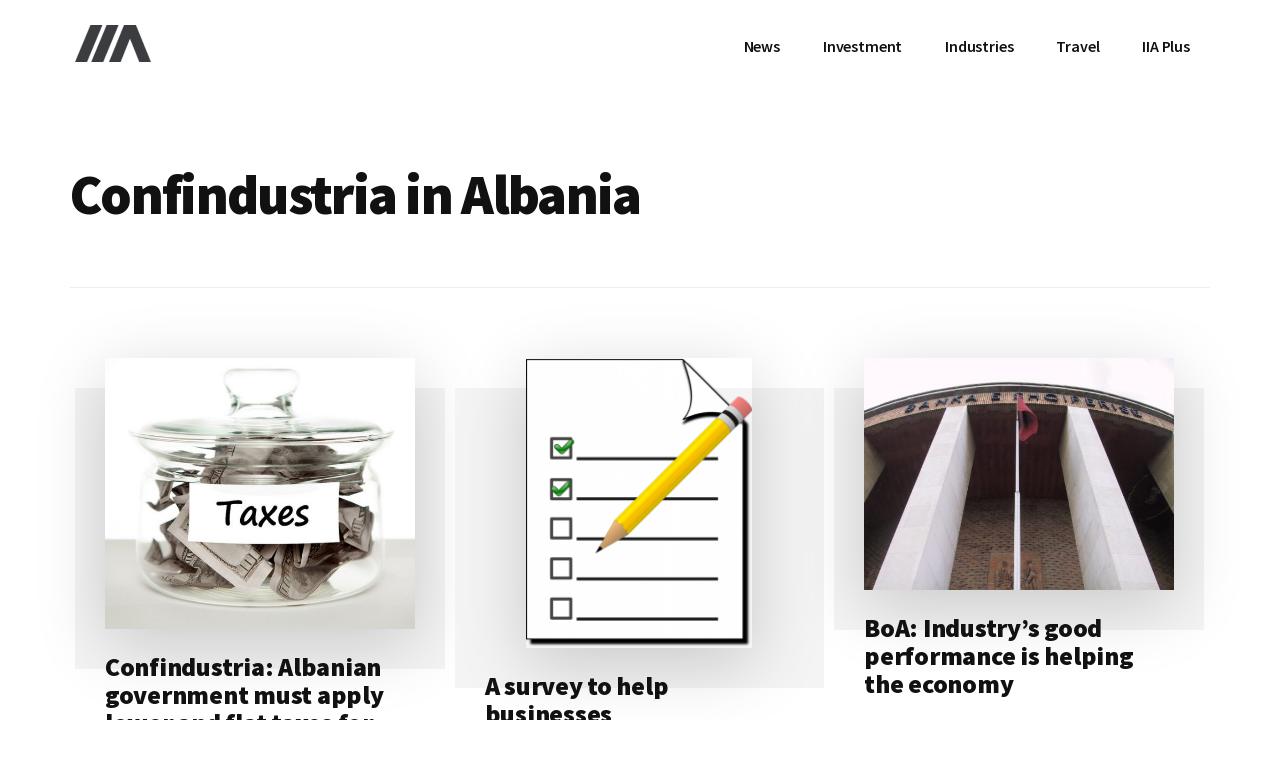

--- FILE ---
content_type: text/html; charset=UTF-8
request_url: https://invest-in-albania.org/tag/confindustria-in-albania/
body_size: 13206
content:
<!DOCTYPE html>
<html lang="en-US" prefix="og: https://ogp.me/ns#">
<head >
<meta charset="UTF-8"/>
<meta name="viewport" content="width=device-width, initial-scale=1"/>
<link rel="alternate" hreflang="en" href="https://invest-in-albania.org/tag/confindustria-in-albania/"/>
<link rel="alternate" hreflang="x-default" href="https://invest-in-albania.org/tag/confindustria-in-albania/"/>
<script data-no-defer="1" data-ezscrex="false" data-cfasync="false" data-pagespeed-no-defer data-cookieconsent="ignore">var ctPublicFunctions={"_ajax_nonce":"5b36d66731","_rest_nonce":"d139a46c93","_ajax_url":"\/wp-admin\/admin-ajax.php","_rest_url":"https:\/\/invest-in-albania.org\/wp-json\/","data__cookies_type":"native","data__ajax_type":"rest","text__wait_for_decoding":"Decoding the contact data, let us a few seconds to finish. Anti-Spam by CleanTalk","cookiePrefix":"","wprocket_detected":false}</script>
<script data-no-defer="1" data-ezscrex="false" data-cfasync="false" data-pagespeed-no-defer data-cookieconsent="ignore">var ctPublic={"_ajax_nonce":"5b36d66731","settings__forms__check_internal":"0","settings__forms__check_external":"0","settings__forms__search_test":"1","settings__data__bot_detector_enabled":0,"blog_home":"https:\/\/invest-in-albania.org\/","pixel__setting":"0","pixel__enabled":false,"pixel__url":null,"data__email_check_before_post":1,"data__cookies_type":"native","data__key_is_ok":true,"data__visible_fields_required":true,"data__to_local_storage":[],"wl_brandname":"Anti-Spam by CleanTalk","wl_brandname_short":"CleanTalk","ct_checkjs_key":"de37d4711a6b652fcbe7bd0dac18798c59fc275c5ad22c63199163c52e2ab100","emailEncoderPassKey":"6d54e93c60390352d311e57ff9610a6e","bot_detector_forms_excluded":"W10=","advancedCacheExists":true}</script>
<title>Confindustria in Albania Archives &bull; IIA</title>
<meta name="robots" content="follow, noindex"/>
<meta property="og:locale" content="en_US"/>
<meta property="og:type" content="article"/>
<meta property="og:title" content="Confindustria in Albania Archives &bull; IIA"/>
<meta property="og:url" content="https://invest-in-albania.org/tag/confindustria-in-albania/"/>
<meta property="og:site_name" content="IIA"/>
<meta property="article:publisher" content="https://www.facebook.com/invest.albania/"/>
<meta name="twitter:card" content="summary_large_image"/>
<meta name="twitter:title" content="Confindustria in Albania Archives &bull; IIA"/>
<meta name="twitter:site" content="@invest_albania"/>
<meta name="twitter:label1" content="Posts"/>
<meta name="twitter:data1" content="4"/>
<script type="application/ld+json" class="rank-math-schema">{"@context":"https://schema.org","@graph":[{"@type":"Organization","@id":"https://invest-in-albania.org/#organization","name":"Invest-in-Albania.org","url":"https://new.invest-in-albania.org","sameAs":["https://www.facebook.com/invest.albania/","https://twitter.com/invest_albania"],"logo":{"@type":"ImageObject","@id":"https://invest-in-albania.org/#logo","url":"http://new.invest-in-albania.org/wp-content/uploads/Invest-in-Albania-Logo.png","contentUrl":"http://new.invest-in-albania.org/wp-content/uploads/Invest-in-Albania-Logo.png","caption":"Invest-in-Albania.org","inLanguage":"en-US","width":"400","height":"400"}},{"@type":"WebSite","@id":"https://invest-in-albania.org/#website","url":"https://invest-in-albania.org","name":"Invest-in-Albania.org","publisher":{"@id":"https://invest-in-albania.org/#organization"},"inLanguage":"en-US"},{"@type":"CollectionPage","@id":"https://invest-in-albania.org/tag/confindustria-in-albania/#webpage","url":"https://invest-in-albania.org/tag/confindustria-in-albania/","name":"Confindustria in Albania Archives &bull; IIA","isPartOf":{"@id":"https://invest-in-albania.org/#website"},"inLanguage":"en-US"}]}</script>
<link rel='dns-prefetch' href='//fonts.googleapis.com'/>
<link rel="alternate" type="application/rss+xml" title="IIA &raquo; Feed" href="https://invest-in-albania.org/feed/"/>
<link rel="alternate" type="application/rss+xml" title="IIA &raquo; Comments Feed" href="https://invest-in-albania.org/comments/feed/"/>
<link rel="alternate" type="application/rss+xml" title="IIA &raquo; Confindustria in Albania Tag Feed" href="https://invest-in-albania.org/tag/confindustria-in-albania/feed/"/>
<link rel="stylesheet" type="text/css" href="//invest-in-albania.org/wp-content/cache/wpfc-minified/kyfpz0vk/auk2.css" media="all"/>
<style id='authority-pro-inline-css'>.single .content .entry-content > p:first-of-type{color:#111111;font-size:20px;font-style:italic;line-height:1.7;margin:0 0 35px;}
a, h4, h5, button, input[type="button"],
input[type="reset"],
input[type="submit"],		
.authority-subtitle, .button, .genesis-nav-menu .highlight a, .more-link, .entry-title a:focus, .entry-title a:hover, .genesis-nav-menu a:focus, .genesis-nav-menu a:hover, .genesis-nav-menu .current-menu-item > a, .genesis-nav-menu .sub-menu .current-menu-item > a:focus, .genesis-nav-menu .sub-menu .current-menu-item > a:hover, .genesis-responsive-menu .genesis-nav-menu a:focus, .genesis-responsive-menu .genesis-nav-menu a:hover, .menu-toggle:focus, .menu-toggle:hover, .site-container div.wpforms-container-full .wpforms-form input[type="submit"],
.site-container div.wpforms-container-full .wpforms-form button[type="submit"],
.sub-menu-toggle:focus, .sub-menu-toggle:hover{color:#d90429;}
button, input[type="button"],
input[type="reset"],
input[type="submit"],
.button, .genesis-nav-menu .highlight a, .more-link, .site-container div.wpforms-container-full .wpforms-form input[type="submit"],
.site-container div.wpforms-container-full .wpforms-form button[type="submit"]{border-color:#d90429;}
.enews-widget::after, .sidebar .enews-widget:nth-child(2n+1)::after{background:#d90429;}
button.primary, input[type="button"].primary,
input[type="reset"].primary,
input[type="submit"].primary,
.authority-top-banner, .button.primary, .more-link, .sidebar .enews-widget input[type="submit"],
.enews-widget input[type="submit"]{background-color:#d90429;color:#ffffff;}
.authority-top-banner a, .authority-top-banner a:focus, .authority-top-banner a:hover, #authority-top-banner-close,
#authority-top-banner-close:focus,
#authority-top-banner-close:hover{color:#ffffff;}
.archive-pagination .pagination-next > a, .archive-pagination .pagination-previous > a, .menu-toggle, .sub-menu-toggle{border-color:#d90429;color:#d90429;}
a.button:focus, a.button:hover, button:focus, button:hover, input[type="button"]:focus,
input[type="button"]:hover,
input[type="reset"]:focus,
input[type="reset"]:hover,
input[type="submit"]:focus,
input[type="submit"]:hover,
.archive-pagination li a:focus, .archive-pagination li a:hover, .archive-pagination .active a, .archive-pagination .pagination-next > a:focus, .archive-pagination .pagination-next > a:hover, .archive-pagination .pagination-previous > a:focus, .archive-pagination .pagination-previous > a:hover, .button:focus, .button:hover, .enews-widget input[type="submit"]:focus,
.enews-widget input[type="submit"]:hover,
.genesis-nav-menu .highlight a:focus, .genesis-nav-menu .highlight a:hover, .menu-toggle:focus, .menu-toggle:hover, .more-link:focus, .more-link:hover, .sidebar .enews-widget input[type="submit"]:focus,
.sidebar .enews-widget input[type="submit"]:hover,
.site-container div.wpforms-container-full .wpforms-form input[type="submit"]:focus,
.site-container div.wpforms-container-full .wpforms-form input[type="submit"]:hover,
.site-container div.wpforms-container-full .wpforms-form button[type="submit"]:focus,
.site-container div.wpforms-container-full .wpforms-form button[type="submit"]:hover,
.sub-menu-toggle:focus, .sub-menu-toggle:hover{background-color:#ed183d;border-color:#ed183d;color:#ffffff;}</style>
<style id='wp-emoji-styles-inline-css'>img.wp-smiley, img.emoji{display:inline !important;border:none !important;box-shadow:none !important;height:1em !important;width:1em !important;margin:0 0.07em !important;vertical-align:-0.1em !important;background:none !important;padding:0 !important;}</style>
<link rel="stylesheet" type="text/css" href="//invest-in-albania.org/wp-content/cache/wpfc-minified/lkvq89to/aoa0.css" media="all"/>
<style id='rank-math-toc-block-style-inline-css'>.wp-block-rank-math-toc-block nav ol{counter-reset:item}.wp-block-rank-math-toc-block nav ol li{display:block}.wp-block-rank-math-toc-block nav ol li:before{content:counters(item, ".") ". ";counter-increment:item}</style>
<style id='classic-theme-styles-inline-css'>.wp-block-button__link{color:#fff;background-color:#32373c;border-radius:9999px;box-shadow:none;text-decoration:none;padding:calc(.667em + 2px) calc(1.333em + 2px);font-size:1.125em}.wp-block-file__button{background:#32373c;color:#fff;text-decoration:none}</style>
<style id='global-styles-inline-css'>body{--wp--preset--color--black:#000000;--wp--preset--color--cyan-bluish-gray:#abb8c3;--wp--preset--color--white:#ffffff;--wp--preset--color--pale-pink:#f78da7;--wp--preset--color--vivid-red:#cf2e2e;--wp--preset--color--luminous-vivid-orange:#ff6900;--wp--preset--color--luminous-vivid-amber:#fcb900;--wp--preset--color--light-green-cyan:#7bdcb5;--wp--preset--color--vivid-green-cyan:#00d084;--wp--preset--color--pale-cyan-blue:#8ed1fc;--wp--preset--color--vivid-cyan-blue:#0693e3;--wp--preset--color--vivid-purple:#9b51e0;--wp--preset--color--theme-primary:#d90429;--wp--preset--gradient--vivid-cyan-blue-to-vivid-purple:linear-gradient(135deg,rgba(6,147,227,1) 0%,rgb(155,81,224) 100%);--wp--preset--gradient--light-green-cyan-to-vivid-green-cyan:linear-gradient(135deg,rgb(122,220,180) 0%,rgb(0,208,130) 100%);--wp--preset--gradient--luminous-vivid-amber-to-luminous-vivid-orange:linear-gradient(135deg,rgba(252,185,0,1) 0%,rgba(255,105,0,1) 100%);--wp--preset--gradient--luminous-vivid-orange-to-vivid-red:linear-gradient(135deg,rgba(255,105,0,1) 0%,rgb(207,46,46) 100%);--wp--preset--gradient--very-light-gray-to-cyan-bluish-gray:linear-gradient(135deg,rgb(238,238,238) 0%,rgb(169,184,195) 100%);--wp--preset--gradient--cool-to-warm-spectrum:linear-gradient(135deg,rgb(74,234,220) 0%,rgb(151,120,209) 20%,rgb(207,42,186) 40%,rgb(238,44,130) 60%,rgb(251,105,98) 80%,rgb(254,248,76) 100%);--wp--preset--gradient--blush-light-purple:linear-gradient(135deg,rgb(255,206,236) 0%,rgb(152,150,240) 100%);--wp--preset--gradient--blush-bordeaux:linear-gradient(135deg,rgb(254,205,165) 0%,rgb(254,45,45) 50%,rgb(107,0,62) 100%);--wp--preset--gradient--luminous-dusk:linear-gradient(135deg,rgb(255,203,112) 0%,rgb(199,81,192) 50%,rgb(65,88,208) 100%);--wp--preset--gradient--pale-ocean:linear-gradient(135deg,rgb(255,245,203) 0%,rgb(182,227,212) 50%,rgb(51,167,181) 100%);--wp--preset--gradient--electric-grass:linear-gradient(135deg,rgb(202,248,128) 0%,rgb(113,206,126) 100%);--wp--preset--gradient--midnight:linear-gradient(135deg,rgb(2,3,129) 0%,rgb(40,116,252) 100%);--wp--preset--font-size--small:12px;--wp--preset--font-size--medium:20px;--wp--preset--font-size--large:20px;--wp--preset--font-size--x-large:42px;--wp--preset--font-size--normal:16px;--wp--preset--font-size--larger:24px;--wp--preset--spacing--20:0.44rem;--wp--preset--spacing--30:0.67rem;--wp--preset--spacing--40:1rem;--wp--preset--spacing--50:1.5rem;--wp--preset--spacing--60:2.25rem;--wp--preset--spacing--70:3.38rem;--wp--preset--spacing--80:5.06rem;--wp--preset--shadow--natural:6px 6px 9px rgba(0, 0, 0, 0.2);--wp--preset--shadow--deep:12px 12px 50px rgba(0, 0, 0, 0.4);--wp--preset--shadow--sharp:6px 6px 0px rgba(0, 0, 0, 0.2);--wp--preset--shadow--outlined:6px 6px 0px -3px rgba(255, 255, 255, 1), 6px 6px rgba(0, 0, 0, 1);--wp--preset--shadow--crisp:6px 6px 0px rgba(0, 0, 0, 1);}:where(.is-layout-flex){gap:0.5em;}:where(.is-layout-grid){gap:0.5em;}body .is-layout-flex{display:flex;}body .is-layout-flex{flex-wrap:wrap;align-items:center;}body .is-layout-flex > *{margin:0;}body .is-layout-grid{display:grid;}body .is-layout-grid > *{margin:0;}:where(.wp-block-columns.is-layout-flex){gap:2em;}:where(.wp-block-columns.is-layout-grid){gap:2em;}:where(.wp-block-post-template.is-layout-flex){gap:1.25em;}:where(.wp-block-post-template.is-layout-grid){gap:1.25em;}.has-black-color{color:var(--wp--preset--color--black) !important;}.has-cyan-bluish-gray-color{color:var(--wp--preset--color--cyan-bluish-gray) !important;}.has-white-color{color:var(--wp--preset--color--white) !important;}.has-pale-pink-color{color:var(--wp--preset--color--pale-pink) !important;}.has-vivid-red-color{color:var(--wp--preset--color--vivid-red) !important;}.has-luminous-vivid-orange-color{color:var(--wp--preset--color--luminous-vivid-orange) !important;}.has-luminous-vivid-amber-color{color:var(--wp--preset--color--luminous-vivid-amber) !important;}.has-light-green-cyan-color{color:var(--wp--preset--color--light-green-cyan) !important;}.has-vivid-green-cyan-color{color:var(--wp--preset--color--vivid-green-cyan) !important;}.has-pale-cyan-blue-color{color:var(--wp--preset--color--pale-cyan-blue) !important;}.has-vivid-cyan-blue-color{color:var(--wp--preset--color--vivid-cyan-blue) !important;}.has-vivid-purple-color{color:var(--wp--preset--color--vivid-purple) !important;}.has-black-background-color{background-color:var(--wp--preset--color--black) !important;}.has-cyan-bluish-gray-background-color{background-color:var(--wp--preset--color--cyan-bluish-gray) !important;}.has-white-background-color{background-color:var(--wp--preset--color--white) !important;}.has-pale-pink-background-color{background-color:var(--wp--preset--color--pale-pink) !important;}.has-vivid-red-background-color{background-color:var(--wp--preset--color--vivid-red) !important;}.has-luminous-vivid-orange-background-color{background-color:var(--wp--preset--color--luminous-vivid-orange) !important;}.has-luminous-vivid-amber-background-color{background-color:var(--wp--preset--color--luminous-vivid-amber) !important;}.has-light-green-cyan-background-color{background-color:var(--wp--preset--color--light-green-cyan) !important;}.has-vivid-green-cyan-background-color{background-color:var(--wp--preset--color--vivid-green-cyan) !important;}.has-pale-cyan-blue-background-color{background-color:var(--wp--preset--color--pale-cyan-blue) !important;}.has-vivid-cyan-blue-background-color{background-color:var(--wp--preset--color--vivid-cyan-blue) !important;}.has-vivid-purple-background-color{background-color:var(--wp--preset--color--vivid-purple) !important;}.has-black-border-color{border-color:var(--wp--preset--color--black) !important;}.has-cyan-bluish-gray-border-color{border-color:var(--wp--preset--color--cyan-bluish-gray) !important;}.has-white-border-color{border-color:var(--wp--preset--color--white) !important;}.has-pale-pink-border-color{border-color:var(--wp--preset--color--pale-pink) !important;}.has-vivid-red-border-color{border-color:var(--wp--preset--color--vivid-red) !important;}.has-luminous-vivid-orange-border-color{border-color:var(--wp--preset--color--luminous-vivid-orange) !important;}.has-luminous-vivid-amber-border-color{border-color:var(--wp--preset--color--luminous-vivid-amber) !important;}.has-light-green-cyan-border-color{border-color:var(--wp--preset--color--light-green-cyan) !important;}.has-vivid-green-cyan-border-color{border-color:var(--wp--preset--color--vivid-green-cyan) !important;}.has-pale-cyan-blue-border-color{border-color:var(--wp--preset--color--pale-cyan-blue) !important;}.has-vivid-cyan-blue-border-color{border-color:var(--wp--preset--color--vivid-cyan-blue) !important;}.has-vivid-purple-border-color{border-color:var(--wp--preset--color--vivid-purple) !important;}.has-vivid-cyan-blue-to-vivid-purple-gradient-background{background:var(--wp--preset--gradient--vivid-cyan-blue-to-vivid-purple) !important;}.has-light-green-cyan-to-vivid-green-cyan-gradient-background{background:var(--wp--preset--gradient--light-green-cyan-to-vivid-green-cyan) !important;}.has-luminous-vivid-amber-to-luminous-vivid-orange-gradient-background{background:var(--wp--preset--gradient--luminous-vivid-amber-to-luminous-vivid-orange) !important;}.has-luminous-vivid-orange-to-vivid-red-gradient-background{background:var(--wp--preset--gradient--luminous-vivid-orange-to-vivid-red) !important;}.has-very-light-gray-to-cyan-bluish-gray-gradient-background{background:var(--wp--preset--gradient--very-light-gray-to-cyan-bluish-gray) !important;}.has-cool-to-warm-spectrum-gradient-background{background:var(--wp--preset--gradient--cool-to-warm-spectrum) !important;}.has-blush-light-purple-gradient-background{background:var(--wp--preset--gradient--blush-light-purple) !important;}.has-blush-bordeaux-gradient-background{background:var(--wp--preset--gradient--blush-bordeaux) !important;}.has-luminous-dusk-gradient-background{background:var(--wp--preset--gradient--luminous-dusk) !important;}.has-pale-ocean-gradient-background{background:var(--wp--preset--gradient--pale-ocean) !important;}.has-electric-grass-gradient-background{background:var(--wp--preset--gradient--electric-grass) !important;}.has-midnight-gradient-background{background:var(--wp--preset--gradient--midnight) !important;}.has-small-font-size{font-size:var(--wp--preset--font-size--small) !important;}.has-medium-font-size{font-size:var(--wp--preset--font-size--medium) !important;}.has-large-font-size{font-size:var(--wp--preset--font-size--large) !important;}.has-x-large-font-size{font-size:var(--wp--preset--font-size--x-large) !important;}
.wp-block-navigation a:where(:not(.wp-element-button)){color:inherit;}:where(.wp-block-post-template.is-layout-flex){gap:1.25em;}:where(.wp-block-post-template.is-layout-grid){gap:1.25em;}:where(.wp-block-columns.is-layout-flex){gap:2em;}:where(.wp-block-columns.is-layout-grid){gap:2em;}
.wp-block-pullquote{font-size:1.5em;line-height:1.6;}</style>
<link rel="stylesheet" type="text/css" href="//invest-in-albania.org/wp-content/cache/wpfc-minified/322xaiac/ap7f.css" media="all"/>
<!--[if lt IE 8]><link rel='stylesheet' id='ccchildpagesiecss-css' href='https://invest-in-albania.org/wp-content/plugins/cc-child-pages/includes/css/styles.ie.css' media='all'/><![endif]-->
<style>#honeypot-field-url,.um-form input[type=text].apbct_special_field,.wc_apbct_email_id,input[class*=apbct].apbct_special_field{display:none!important}.apbct-tooltip,.apbct-tooltip--text{border-radius:5px;background:#d3d3d3}.apbct-trusted-text--div,.apbct-trusted-text--label{text-align:center;width:100%}.comment-form-cookies-consent{width:100%;overflow:hidden}.apbct-email-encoder{position:relative}.apbct-tooltip{display:none;position:inherit;margin-top:5px;left:5px;opacity:.9}.apbct-tooltip--text{position:sticky;padding:10px;width:max-content}.apbct-trusted-text--label,.apbct-trusted-text--label_left{font-size:small!important;padding:5px 0;display:inline-block}.apbct-tooltip--arrow{position:absolute;background:#d3d3d3;width:10px;height:10px;top:-5px;left:10px;transform:rotate(135deg)}.apbct-trusted-text--div{font-size:small!important;display:inline-block;margin-bottom:2pc}.apbct-trusted-text--label_left{text-align:left}.apbct-trusted-text--span{display:inline-block}.apbct-popup-fade:before{content:'';background:#000;position:fixed;left:0;top:0;width:100%;height:100%;opacity:.7;z-index:9999}.apbct-popup{position:fixed;top:20%;left:50%;padding:20px;width:360px;margin-left:-200px;background:#fff;border:1px solid;border-radius:4px;z-index:99999;opacity:1}.wpcf7 .screen-reader-response{position:absolute;overflow:hidden;clip:rect(1px, 1px, 1px, 1px);clip-path:inset(50%);height:1px;width:1px;margin:-1px;padding:0;border:0;word-wrap:normal !important;}
.wpcf7 form .wpcf7-response-output{margin:2em 0.5em 1em;padding:0.2em 1em;border:2px solid #00a0d2;}
.wpcf7 form.init .wpcf7-response-output, .wpcf7 form.resetting .wpcf7-response-output, .wpcf7 form.submitting .wpcf7-response-output{display:none;}
.wpcf7 form.sent .wpcf7-response-output{border-color:#46b450;}
.wpcf7 form.failed .wpcf7-response-output, .wpcf7 form.aborted .wpcf7-response-output{border-color:#dc3232;}
.wpcf7 form.spam .wpcf7-response-output{border-color:#f56e28;}
.wpcf7 form.invalid .wpcf7-response-output, .wpcf7 form.unaccepted .wpcf7-response-output, .wpcf7 form.payment-required .wpcf7-response-output{border-color:#ffb900;}
.wpcf7-form-control-wrap{position:relative;}
.wpcf7-not-valid-tip{color:#dc3232;font-size:1em;font-weight:normal;display:block;}
.use-floating-validation-tip .wpcf7-not-valid-tip{position:relative;top:-2ex;left:1em;z-index:100;border:1px solid #dc3232;background:#fff;padding:.2em .8em;width:24em;}
.wpcf7-list-item{display:inline-block;margin:0 0 0 1em;}
.wpcf7-list-item-label::before, .wpcf7-list-item-label::after{content:" ";}
.wpcf7-spinner{visibility:hidden;display:inline-block;background-color:#23282d;opacity:0.75;width:24px;height:24px;border:none;border-radius:100%;padding:0;margin:0 24px;position:relative;}
form.submitting .wpcf7-spinner{visibility:visible;}
.wpcf7-spinner::before{content:'';position:absolute;background-color:#fbfbfc;top:4px;left:4px;width:6px;height:6px;border:none;border-radius:100%;transform-origin:8px 8px;animation-name:spin;animation-duration:1000ms;animation-timing-function:linear;animation-iteration-count:infinite;}
@media (prefers-reduced-motion: reduce) {
.wpcf7-spinner::before{animation-name:blink;animation-duration:2000ms;}
}
@keyframes spin {
from{transform:rotate(0deg);}
to{transform:rotate(360deg);}
}
@keyframes blink {
from{opacity:0;}
50%{opacity:1;}
to{opacity:0;}
}
.wpcf7 input[type="file"]{cursor:pointer;}
.wpcf7 input[type="file"]:disabled{cursor:default;}
.wpcf7 .wpcf7-submit:disabled{cursor:not-allowed;}
.wpcf7 input[type="url"],
.wpcf7 input[type="email"],
.wpcf7 input[type="tel"]{direction:ltr;}
.wpcf7-reflection > output{display:list-item;list-style:none;}</style>
<link rel="stylesheet" type="text/css" href="//invest-in-albania.org/wp-content/cache/wpfc-minified/d36q6syu/ddcs7.css" media="1"/>
<link rel="stylesheet" type="text/css" href="//invest-in-albania.org/wp-content/cache/wpfc-minified/q6umu0g5/ddcs7.css" media="all"/>
<style id='authority-pro-gutenberg-inline-css'>.gb-block-post-grid a.gb-block-post-grid-more-link, .gb-block-post-grid .gb-post-grid-items .gb-block-post-grid-title a:focus, .gb-block-post-grid .gb-post-grid-items .gb-block-post-grid-title a:hover, .wp-block-image.vertical-caption figcaption a:focus, .wp-block-image.vertical-caption figcaption a:hover{color:#d90429;}
.site-container .gb-button, .site-container .gb-newsletter-submit, .site-container .gb-newsletter-submit:hover, .site-container .wp-block-button .wp-block-button__link, .wp-block-media-text .wp-block-media-text__media::after, .wp-block-image.stylized-background::after{background-color:#d90429;}
.site-container .gb-button, .wp-block-button .wp-block-button__link:not(.has-background),
.wp-block-button .wp-block-button__link:not(.has-background):focus,
.wp-block-button .wp-block-button__link:not(.has-background):hover{color:#ffffff;}
.site-container .wp-block-button.is-style-outline .wp-block-button__link{color:#d90429;}
.site-container .wp-block-button.is-style-outline .wp-block-button__link:focus, .site-container .wp-block-button.is-style-outline .wp-block-button__link:hover{color:#fc274c;}
.site-container .wp-block-pullquote.is-style-solid-color{background-color:#d90429;}
.site-container .has-small-font-size{font-size:12px;}
.site-container .has-normal-font-size{font-size:16px;}
.site-container .has-large-font-size{font-size:20px;}
.site-container .has-larger-font-size{font-size:24px;}
.site-container .has-theme-primary-color, .site-container .wp-block-button .wp-block-button__link.has-theme-primary-color, .site-container .wp-block-button.is-style-outline .wp-block-button__link.has-theme-primary-color{color:#d90429;}
.site-container .has-theme-primary-background-color, .site-container .wp-block-button .wp-block-button__link.has-theme-primary-background-color, .site-container .wp-block-pullquote.is-style-solid-color.has-theme-primary-background-color{background-color:#d90429;}</style>
<link rel="https://api.w.org/" href="https://invest-in-albania.org/wp-json/"/><link rel="alternate" type="application/json" href="https://invest-in-albania.org/wp-json/wp/v2/tags/155"/><link rel="EditURI" type="application/rsd+xml" title="RSD" href="https://invest-in-albania.org/xmlrpc.php?rsd"/>
<link rel="pingback" href="https://invest-in-albania.org/xmlrpc.php"/>
<link rel="icon" href="https://invest-in-albania.org/wp-content/uploads/favicon.ico" sizes="32x32"/>
<link rel="icon" href="https://invest-in-albania.org/wp-content/uploads/favicon.ico" sizes="192x192"/>
<link rel="apple-touch-icon" href="https://invest-in-albania.org/wp-content/uploads/favicon.ico"/>
<meta name="msapplication-TileImage" content="https://invest-in-albania.org/wp-content/uploads/favicon.ico"/>
<script data-wpfc-render="false">var Wpfcll={s:[],osl:0,scroll:false,i:function(){Wpfcll.ss();window.addEventListener('load',function(){window.addEventListener("DOMSubtreeModified",function(e){Wpfcll.osl=Wpfcll.s.length;Wpfcll.ss();if(Wpfcll.s.length > Wpfcll.osl){Wpfcll.ls(false);}},false);Wpfcll.ls(true);});window.addEventListener('scroll',function(){Wpfcll.scroll=true;Wpfcll.ls(false);});window.addEventListener('resize',function(){Wpfcll.scroll=true;Wpfcll.ls(false);});window.addEventListener('click',function(){Wpfcll.scroll=true;Wpfcll.ls(false);});},c:function(e,pageload){var w=document.documentElement.clientHeight || body.clientHeight;var n=0;if(pageload){n=0;}else{n=(w > 800) ? 800:200;n=Wpfcll.scroll ? 800:n;}var er=e.getBoundingClientRect();var t=0;var p=e.parentNode ? e.parentNode:false;if(typeof p.getBoundingClientRect=="undefined"){var pr=false;}else{var pr=p.getBoundingClientRect();}if(er.x==0 && er.y==0){for(var i=0;i < 10;i++){if(p){if(pr.x==0 && pr.y==0){if(p.parentNode){p=p.parentNode;}if(typeof p.getBoundingClientRect=="undefined"){pr=false;}else{pr=p.getBoundingClientRect();}}else{t=pr.top;break;}}};}else{t=er.top;}if(w - t+n > 0){return true;}return false;},r:function(e,pageload){var s=this;var oc,ot;try{oc=e.getAttribute("data-wpfc-original-src");ot=e.getAttribute("data-wpfc-original-srcset");originalsizes=e.getAttribute("data-wpfc-original-sizes");if(s.c(e,pageload)){if(oc || ot){if(e.tagName=="DIV" || e.tagName=="A" || e.tagName=="SPAN"){e.style.backgroundImage="url("+oc+")";e.removeAttribute("data-wpfc-original-src");e.removeAttribute("data-wpfc-original-srcset");e.removeAttribute("onload");}else{if(oc){e.setAttribute('src',oc);}if(ot){e.setAttribute('srcset',ot);}if(originalsizes){e.setAttribute('sizes',originalsizes);}if(e.getAttribute("alt") && e.getAttribute("alt")=="blank"){e.removeAttribute("alt");}e.removeAttribute("data-wpfc-original-src");e.removeAttribute("data-wpfc-original-srcset");e.removeAttribute("data-wpfc-original-sizes");e.removeAttribute("onload");if(e.tagName=="IFRAME"){var y="https://www.youtube.com/embed/";if(navigator.userAgent.match(/\sEdge?\/\d/i)){e.setAttribute('src',e.getAttribute("src").replace(/.+\/templates\/youtube\.html\#/,y));}e.onload=function(){if(typeof window.jQuery !="undefined"){if(jQuery.fn.fitVids){jQuery(e).parent().fitVids({customSelector:"iframe[src]"});}}var s=e.getAttribute("src").match(/templates\/youtube\.html\#(.+)/);if(s){try{var i=e.contentDocument || e.contentWindow;if(i.location.href=="about:blank"){e.setAttribute('src',y+s[1]);}}catch(err){e.setAttribute('src',y+s[1]);}}}}}}else{if(e.tagName=="NOSCRIPT"){if(jQuery(e).attr("data-type")=="wpfc"){e.removeAttribute("data-type");jQuery(e).after(jQuery(e).text());}}}}}catch(error){console.log(error);console.log("==>",e);}},ss:function(){var i=Array.prototype.slice.call(document.getElementsByTagName("img"));var f=Array.prototype.slice.call(document.getElementsByTagName("iframe"));var d=Array.prototype.slice.call(document.getElementsByTagName("div"));var a=Array.prototype.slice.call(document.getElementsByTagName("a"));var s=Array.prototype.slice.call(document.getElementsByTagName("span"));var n=Array.prototype.slice.call(document.getElementsByTagName("noscript"));this.s=i.concat(f).concat(d).concat(a).concat(s).concat(n);},ls:function(pageload){var s=this;[].forEach.call(s.s,function(e,index){s.r(e,pageload);});}};document.addEventListener('DOMContentLoaded',function(){wpfci();});function wpfci(){Wpfcll.i();}</script>
</head>
<body class="archive tag tag-confindustria-in-albania tag-155 wp-custom-logo wp-embed-responsive header-full-width authority-grid genesis-breadcrumbs-hidden has-featured-images" itemscope itemtype="https://schema.org/WebPage"><ul class="genesis-skip-link"><li><a href="#genesis-content" class="screen-reader-shortcut"> Skip to main content</a></li><li><a href="#footer" class="screen-reader-shortcut"> Skip to footer</a></li></ul><div class="site-container"><h2 id="additional-menu-label" class="screen-reader-text">Additional menu</h2><header class="site-header" itemscope itemtype="https://schema.org/WPHeader"><div class="wrap"><div class="title-area"><a href="https://invest-in-albania.org/" class="custom-logo-link" rel="home"><img width="88" height="48" src="https://invest-in-albania.org/wp-content/uploads/cropped-invest-in-albania-logo-1.png" class="custom-logo" alt="Invest in Albania" decoding="async" srcset="https://invest-in-albania.org/wp-content/uploads/cropped-invest-in-albania-logo-1.png 88w, https://invest-in-albania.org/wp-content/uploads/cropped-invest-in-albania-logo-1-88x48.png 200w" sizes="(max-width: 88px) 100vw, 88px"/></a><p class="site-title" itemprop="headline">IIA</p></div><nav class="nav-primary" aria-label="Main" itemscope itemtype="https://schema.org/SiteNavigationElement" id="genesis-nav-primary"><div class="wrap"><ul id="menu-main-menu" class="menu genesis-nav-menu menu-primary js-superfish"><li id="menu-item-16016" class="menu-item menu-item-type-custom menu-item-object-custom menu-item-16016"><a title="News" href="/" itemprop="url"><span itemprop="name">News</span></a></li> <li id="menu-item-325" class="menu-item menu-item-type-custom menu-item-object-custom menu-item-has-children menu-item-325"><a href="/investment-tips-2/" itemprop="url"><span itemprop="name">Investment</span></a> <ul class="sub-menu"> <li id="menu-item-26125" class="menu-item menu-item-type-post_type menu-item-object-page menu-item-26125"><a href="https://invest-in-albania.org/industries/" itemprop="url"><span itemprop="name">Doing Business</span></a></li> <li id="menu-item-400" class="menu-item menu-item-type-post_type menu-item-object-page menu-item-400"><a title="Potential of Investments in Albania" href="https://invest-in-albania.org/investment-tips-2/" itemprop="url"><span itemprop="name">Investment Opportunities</span></a></li> <li id="menu-item-34360" class="menu-item menu-item-type-post_type menu-item-object-page menu-item-34360"><a href="https://invest-in-albania.org/investment-tips-2/investment-incentives-in-albania/" itemprop="url"><span itemprop="name">Investment Incentives</span></a></li> <li id="menu-item-26128" class="menu-item menu-item-type-post_type menu-item-object-page menu-item-26128"><a title="Products" href="https://invest-in-albania.org/investment-tips-2/albanian-products/" itemprop="url"><span itemprop="name">Products &#8211; Import &#038; Export</span></a></li> <li id="menu-item-44596" class="menu-item menu-item-type-post_type menu-item-object-page menu-item-44596"><a title="Albanian Visa: Start Your Visa Application Online" href="https://invest-in-albania.org/albania/albanian-visa-start-your-visa-application-online/" itemprop="url"><span itemprop="name">Online Visa</span></a></li> <li id="menu-item-11109" class="menu-item menu-item-type-post_type menu-item-object-page menu-item-11109"><a title="Facts and Links about Albania" href="https://invest-in-albania.org/albania/" itemprop="url"><span itemprop="name">Albania Facts</span></a></li> </ul> </li> <li id="menu-item-26404" class="menu-item menu-item-type-post_type menu-item-object-page menu-item-has-children menu-item-26404"><a href="https://invest-in-albania.org/industries/" itemprop="url"><span itemprop="name">Industries</span></a> <ul class="sub-menu"> <li id="menu-item-25701" class="menu-item menu-item-type-custom menu-item-object-custom menu-item-25701"><a href="/outsourcing/" itemprop="url"><span itemprop="name">Outsourcing</span></a></li> <li id="menu-item-27327" class="menu-item menu-item-type-post_type menu-item-object-page menu-item-27327"><a href="https://invest-in-albania.org/industries/clothing-manufacturing/" itemprop="url"><span itemprop="name">Cloth Manufacturing</span></a></li> <li id="menu-item-28503" class="menu-item menu-item-type-post_type menu-item-object-page menu-item-28503"><a href="https://invest-in-albania.org/industries/agriculture/" itemprop="url"><span itemprop="name">Agriculture</span></a></li> <li id="menu-item-34504" class="menu-item menu-item-type-post_type menu-item-object-page menu-item-34504"><a href="https://invest-in-albania.org/industries/medicinal-plants/" itemprop="url"><span itemprop="name">Medicinal Plants</span></a></li> <li id="menu-item-16079" class="menu-item menu-item-type-post_type menu-item-object-page menu-item-16079"><a title="Find property and real estate" href="https://invest-in-albania.org/property-albania-real-estate/" itemprop="url"><span itemprop="name">Real Estate &#038; Property</span></a></li> <li id="menu-item-27692" class="menu-item menu-item-type-post_type menu-item-object-page menu-item-27692"><a href="https://invest-in-albania.org/industries/fish-processing/" itemprop="url"><span itemprop="name">Seafood</span></a></li> </ul> </li> <li id="menu-item-163" class="menu-item menu-item-type-post_type menu-item-object-page menu-item-has-children menu-item-163"><a title="Travel &#038; Tourism in Albania" href="https://invest-in-albania.org/tourism-tips-2/" itemprop="url"><span itemprop="name">Travel</span></a> <ul class="sub-menu"> <li id="menu-item-165" class="menu-item menu-item-type-post_type menu-item-object-page menu-item-165"><a title="Beaches in Albania" href="https://invest-in-albania.org/tourism-tips-2/blue-tourism-2/" itemprop="url"><span itemprop="name">Beaches</span></a></li> <li id="menu-item-164" class="menu-item menu-item-type-post_type menu-item-object-page menu-item-164"><a title="Mountains and Hiking in Albania" href="https://invest-in-albania.org/tourism-tips-2/green-tourism-2/" itemprop="url"><span itemprop="name">Mountains</span></a></li> <li id="menu-item-19478" class="menu-item menu-item-type-post_type menu-item-object-page menu-item-19478"><a href="https://invest-in-albania.org/tourism-tips-2/tours-albania-pick-guide-albanian-trip/" itemprop="url"><span itemprop="name">Tours</span></a></li> <li id="menu-item-19996" class="menu-item menu-item-type-post_type menu-item-object-page menu-item-19996"><a href="https://invest-in-albania.org/tourism-tips-2/hiking-albania-walking-holidays/" itemprop="url"><span itemprop="name">Hiking &#038; Walking</span></a></li> <li id="menu-item-20863" class="menu-item menu-item-type-post_type menu-item-object-page menu-item-20863"><a title="Best Camping Experiences" href="https://invest-in-albania.org/tourism-tips-2/best-camping-experience-albania/" itemprop="url"><span itemprop="name">Camping</span></a></li> <li id="menu-item-19567" class="menu-item menu-item-type-post_type menu-item-object-page menu-item-19567"><a href="https://invest-in-albania.org/tourism-tips-2/rafting-in-albania/" itemprop="url"><span itemprop="name">Rafting</span></a></li> <li id="menu-item-44583" class="menu-item menu-item-type-post_type menu-item-object-post menu-item-44583"><a href="https://invest-in-albania.org/the-best-road-trips-in-albania/" itemprop="url"><span itemprop="name">Road Trips</span></a></li> <li id="menu-item-15988" class="menu-item menu-item-type-post_type menu-item-object-page menu-item-15988"><a title="Cities of Albania &#8211; Details and opportunities" href="https://invest-in-albania.org/albanian-cities/" itemprop="url"><span itemprop="name">Cities</span></a></li> <li id="menu-item-59606" class="menu-item menu-item-type-custom menu-item-object-custom menu-item-59606"><a href="/albania/learn-albanian/" itemprop="url"><span itemprop="name">Learn Albanian</span></a></li> </ul> </li> <li id="menu-item-11161" class="menu-item menu-item-type-custom menu-item-object-custom menu-item-has-children menu-item-11161"><a href="#" itemprop="url"><span itemprop="name">IIA Plus</span></a> <ul class="sub-menu"> <li id="menu-item-44520" class="menu-item menu-item-type-custom menu-item-object-custom menu-item-44520"><a href="/contact-us/" itemprop="url"><span itemprop="name">Contact</span></a></li> <li id="menu-item-16064" class="menu-item menu-item-type-post_type menu-item-object-page menu-item-16064"><a title="Find a job in Albania" href="https://invest-in-albania.org/businesses/jobs-in-albania/" itemprop="url"><span itemprop="name">Jobs</span></a></li> <li id="menu-item-11146" class="menu-item menu-item-type-post_type menu-item-object-page menu-item-11146"><a href="https://invest-in-albania.org/about-us/" itemprop="url"><span itemprop="name">About</span></a></li> </ul> </li> </ul></div></nav></div></header><div class="site-inner"><div class="archive-description taxonomy-archive-description taxonomy-description"><h1 class="archive-title">Confindustria in Albania</h1></div><div class="content-sidebar-wrap"><main class="content" id="genesis-content"><article class="post-3972 post type-post status-publish format-standard has-post-thumbnail category-news tag-albanian-confindustria tag-albanian-economy tag-budget-2015 tag-confindustria-in-albania entry" aria-label="Confindustria: Albanian government must apply lower and flat taxes for several economic sectors" itemscope itemtype="https://schema.org/CreativeWork"><div class="authority-featured-image authority-image-aligncenter"><a class="entry-image-link" href="https://invest-in-albania.org/confindustria-albanian-government-must-apply-lower-flat-taxes-several-economic-sectors/" aria-hidden="true" tabindex="-1"><img width="331" height="290" src="https://invest-in-albania.org/wp-content/uploads/7027608495_daeb33feb7_z.jpg" class="aligncenter post-image entry-image" alt="" itemprop="image" decoding="async" srcset="https://invest-in-albania.org/wp-content/uploads/7027608495_daeb33feb7_z.jpg 640w, https://invest-in-albania.org/wp-content/uploads/7027608495_daeb33feb7_z-300x263.jpg 300w, https://invest-in-albania.org/wp-content/uploads/7027608495_daeb33feb7_z-580x508.jpg 580w" sizes="(max-width: 331px) 100vw, 331px"/></a></div><header class="entry-header"><h2 class="entry-title" itemprop="headline"><a class="entry-title-link" rel="bookmark" href="https://invest-in-albania.org/confindustria-albanian-government-must-apply-lower-flat-taxes-several-economic-sectors/">Confindustria: Albanian government must apply lower and flat taxes for several economic sectors</a></h2>
<p class="entry-meta">posted on <time class="entry-time" itemprop="datePublished" datetime="2014-11-04T17:04:40+01:00">November 4, 2014</time></p></header><div class="entry-content" itemprop="text"><p>In the framework of the Budget 2015 discussions, the Albanian Confindustria is compiling a package of remarks and proposals for the new fiscal package. After the parliamentary Economy Commission &#x02026;</p><p class="more-link-wrap"><a href="https://invest-in-albania.org/confindustria-albanian-government-must-apply-lower-flat-taxes-several-economic-sectors/">Continue Reading <span class="screen-reader-text">about Confindustria: Albanian government must apply lower and flat taxes for several economic sectors</span> &#x2192;</a></p></div><footer class="entry-footer"><p class="entry-meta"><span class="entry-categories">Filed Under: <a href="https://invest-in-albania.org/category/news/" rel="category tag">News</a></span> <span class="entry-tags">Tagged With: <a href="https://invest-in-albania.org/tag/albanian-confindustria/" rel="tag">Albanian Confindustria</a>, <a href="https://invest-in-albania.org/tag/albanian-economy/" rel="tag">Albanian Economy</a>, <a href="https://invest-in-albania.org/tag/budget-2015/" rel="tag">Budget 2015</a>, <a href="https://invest-in-albania.org/tag/confindustria-in-albania/" rel="tag">Confindustria in Albania</a></span></p></footer></article><article class="post-2459 post type-post status-publish format-standard has-post-thumbnail category-news tag-confindustria-in-albania tag-ministry-of-economic-development entry" aria-label="A survey to help businesses" itemscope itemtype="https://schema.org/CreativeWork"><div class="authority-featured-image authority-image-aligncenter"><a class="entry-image-link" href="https://invest-in-albania.org/survey-garment-industry-businesses/" aria-hidden="true" tabindex="-1"><img width="226" height="290" src="https://invest-in-albania.org/wp-content/uploads/SurveyIcon.png" class="aligncenter post-image entry-image" alt="" itemprop="image" decoding="async" loading="lazy" srcset="https://invest-in-albania.org/wp-content/uploads/SurveyIcon.png 623w, https://invest-in-albania.org/wp-content/uploads/SurveyIcon-234x300.png 234w, https://invest-in-albania.org/wp-content/uploads/SurveyIcon-580x745.png 580w" sizes="(max-width: 226px) 100vw, 226px"/></a></div><header class="entry-header"><h2 class="entry-title" itemprop="headline"><a class="entry-title-link" rel="bookmark" href="https://invest-in-albania.org/survey-garment-industry-businesses/">A survey to help businesses</a></h2>
<p class="entry-meta">posted on <time class="entry-time" itemprop="datePublished" datetime="2014-08-14T09:08:28+02:00">August 14, 2014</time></p></header><div class="entry-content" itemprop="text"><p>Ministry of Economic Development, Trade and Enterpreneurship will periodically conduct a survey in order to be aware of problems and difficulties that businesses face. The Ministry also will propose &#x02026;</p><p class="more-link-wrap"><a href="https://invest-in-albania.org/survey-garment-industry-businesses/">Continue Reading <span class="screen-reader-text">about A survey to help businesses</span> &#x2192;</a></p></div><footer class="entry-footer"><p class="entry-meta"><span class="entry-categories">Filed Under: <a href="https://invest-in-albania.org/category/news/" rel="category tag">News</a></span> <span class="entry-tags">Tagged With: <a href="https://invest-in-albania.org/tag/confindustria-in-albania/" rel="tag">Confindustria in Albania</a>, <a href="https://invest-in-albania.org/tag/ministry-of-economic-development/" rel="tag">Ministry of Economic Development</a></span></p></footer></article><article class="post-2419 post type-post status-publish format-standard has-post-thumbnail category-news tag-albanias-economy tag-bank-of-albania tag-confindustria-in-albania tag-industry-taxes entry" aria-label="BoA: Industry&#8217;s good performance is helping the economy" itemscope itemtype="https://schema.org/CreativeWork"><div class="authority-featured-image authority-image-aligncenter"><a class="entry-image-link" href="https://invest-in-albania.org/ba-industrys-good-performance-helping-economy/" aria-hidden="true" tabindex="-1"><img onload="Wpfcll.r(this,true);" src="[data-uri]" width="387" height="290" data-wpfc-original-src="https://invest-in-albania.org/wp-content/uploads/Bank_of_Albania.jpg" class="aligncenter post-image entry-image" alt="blank" itemprop="image" decoding="async" loading="lazy" data-wpfc-original-srcset="https://invest-in-albania.org/wp-content/uploads/Bank_of_Albania.jpg 640w, https://invest-in-albania.org/wp-content/uploads/Bank_of_Albania-300x225.jpg 300w, https://invest-in-albania.org/wp-content/uploads/Bank_of_Albania-580x435.jpg 580w" data-wpfc-original-sizes="(max-width: 387px) 100vw, 387px"/></a></div><header class="entry-header"><h2 class="entry-title" itemprop="headline"><a class="entry-title-link" rel="bookmark" href="https://invest-in-albania.org/ba-industrys-good-performance-helping-economy/">BoA: Industry&#8217;s good performance is helping the economy</a></h2>
<p class="entry-meta">posted on <time class="entry-time" itemprop="datePublished" datetime="2014-08-09T12:31:33+02:00">August 9, 2014</time></p></header><div class="entry-content" itemprop="text"><p>The industry sector activity has marked growth in the first trimester of 2014, but at lower levels than the previous trimester, announced the Bank of Albania. this growth estimated to be at a &#x02026;</p><p class="more-link-wrap"><a href="https://invest-in-albania.org/ba-industrys-good-performance-helping-economy/">Continue Reading <span class="screen-reader-text">about BoA: Industry&#8217;s good performance is helping the economy</span> &#x2192;</a></p></div><footer class="entry-footer"><p class="entry-meta"><span class="entry-categories">Filed Under: <a href="https://invest-in-albania.org/category/news/" rel="category tag">News</a></span> <span class="entry-tags">Tagged With: <a href="https://invest-in-albania.org/tag/albanias-economy/" rel="tag">Albania's economy</a>, <a href="https://invest-in-albania.org/tag/bank-of-albania/" rel="tag">Bank of Albania</a>, <a href="https://invest-in-albania.org/tag/confindustria-in-albania/" rel="tag">Confindustria in Albania</a>, <a href="https://invest-in-albania.org/tag/industry-taxes/" rel="tag">Industry taxes</a></span></p></footer></article><article class="post-1777 post type-post status-publish format-standard has-post-thumbnail category-news tag-albanian-businesses tag-confindustria-in-albania tag-foreign-investmens tag-industry-taxes tag-vat-cut-in-albania tag-vat-in-albania entry" aria-label="Confindustria upholds VAT cut for machinery and equipment" itemscope itemtype="https://schema.org/CreativeWork"><div class="authority-featured-image authority-image-aligncenter"><a class="entry-image-link" href="https://invest-in-albania.org/confindustria-upholds-vat-cut-machinery-equipment/" aria-hidden="true" tabindex="-1"><img onload="Wpfcll.r(this,true);" src="[data-uri]" width="295" height="257" data-wpfc-original-src="https://invest-in-albania.org/wp-content/uploads/vat3.jpg" class="aligncenter post-image entry-image" alt="blank" itemprop="image" decoding="async" loading="lazy"/></a></div><header class="entry-header"><h2 class="entry-title" itemprop="headline"><a class="entry-title-link" rel="bookmark" href="https://invest-in-albania.org/confindustria-upholds-vat-cut-machinery-equipment/">Confindustria upholds VAT cut for machinery and equipment</a></h2>
<p class="entry-meta">posted on <time class="entry-time" itemprop="datePublished" datetime="2014-07-01T10:57:09+02:00">July 1, 2014</time></p></header><div class="entry-content" itemprop="text"><p>Industry representatives in Albania have upholded the decision of the Parliamentary Committee of Economy for the cut of VAT for machineries and equipments, a decision taken based on the draft projects &#x02026;</p><p class="more-link-wrap"><a href="https://invest-in-albania.org/confindustria-upholds-vat-cut-machinery-equipment/">Continue Reading <span class="screen-reader-text">about Confindustria upholds VAT cut for machinery and equipment</span> &#x2192;</a></p></div><footer class="entry-footer"><p class="entry-meta"><span class="entry-categories">Filed Under: <a href="https://invest-in-albania.org/category/news/" rel="category tag">News</a></span> <span class="entry-tags">Tagged With: <a href="https://invest-in-albania.org/tag/albanian-businesses/" rel="tag">albanian businesses</a>, <a href="https://invest-in-albania.org/tag/confindustria-in-albania/" rel="tag">Confindustria in Albania</a>, <a href="https://invest-in-albania.org/tag/foreign-investmens/" rel="tag">foreign investmens</a>, <a href="https://invest-in-albania.org/tag/industry-taxes/" rel="tag">Industry taxes</a>, <a href="https://invest-in-albania.org/tag/vat-cut-in-albania/" rel="tag">VAT cut in Albania</a>, <a href="https://invest-in-albania.org/tag/vat-in-albania/" rel="tag">VAT in Albania</a></span></p></footer></article></main></div></div><div id="footer" class="footer-widgets"><h2 class="genesis-sidebar-title screen-reader-text">Footer</h2><div class="flexible-widgets widget-area widget-even"><div class="wrap"><section id="text-4" class="widget widget_text"><div class="widget-wrap"><h4 class="widget-title widgettitle">Invest-in-Albania.org</h4>
<div class="textwidget">Invest-in-albania.org is an independent, non-governmental publication with insight and news on business, entrepreneurship, investments, and tourism. We promote and connect 🇦🇱 Albanian industries, companies, and entrepreneurs with 🇪🇺 Europe and the world 🌎</div></div></section>
<section id="nav_menu-5" class="widget widget_nav_menu"><div class="widget-wrap"><h4 class="widget-title widgettitle">Services</h4> <nav class="menu-services-container" aria-label="Services"><ul id="menu-services" class="menu"><li id="menu-item-44529" class="menu-item menu-item-type-custom menu-item-object-custom menu-item-44529"><a href="/outsourcing/" itemprop="url">Outsourcing Overview</a></li> <li id="menu-item-26133" class="menu-item menu-item-type-post_type menu-item-object-page menu-item-26133"><a href="https://invest-in-albania.org/outsourcing/services/" itemprop="url">BPO Services</a></li> <li id="menu-item-36965" class="menu-item menu-item-type-post_type menu-item-object-page menu-item-36965"><a href="https://invest-in-albania.org/outsourcing/services/call-center/" itemprop="url">Call Center</a></li> <li id="menu-item-36967" class="menu-item menu-item-type-post_type menu-item-object-page menu-item-36967"><a href="https://invest-in-albania.org/outsourcing/services/virtual-assistant/" itemprop="url">Virtual Assistant Services</a></li> </ul></nav></div></section>
<section id="nav_menu-4" class="widget widget_nav_menu"><div class="widget-wrap"><h4 class="widget-title widgettitle">Travel Albania</h4> <nav class="menu-tourism-footer-container" aria-label="Travel Albania"><ul id="menu-tourism-footer" class="menu"><li id="menu-item-19250" class="menu-item menu-item-type-post_type menu-item-object-page menu-item-19250"><a href="https://invest-in-albania.org/tourism-tips-2/" itemprop="url">Travel &#038; Tourism</a></li> <li id="menu-item-19251" class="menu-item menu-item-type-post_type menu-item-object-page menu-item-19251"><a href="https://invest-in-albania.org/tourism-tips-2/blue-tourism-2/" itemprop="url">Beaches</a></li> <li id="menu-item-19252" class="menu-item menu-item-type-post_type menu-item-object-page menu-item-19252"><a href="https://invest-in-albania.org/tourism-tips-2/green-tourism-2/" itemprop="url">Mountains</a></li> <li id="menu-item-36969" class="menu-item menu-item-type-post_type menu-item-object-page menu-item-36969"><a href="https://invest-in-albania.org/tourism-tips-2/tours-albania-pick-guide-albanian-trip/" itemprop="url">Tours</a></li> </ul></nav></div></section>
<section id="nav_menu-3" class="widget widget_nav_menu"><div class="widget-wrap"><h4 class="widget-title widgettitle">Investment</h4> <nav class="menu-business-container" aria-label="Investment"><ul id="menu-business" class="menu"><li id="menu-item-44652" class="menu-item menu-item-type-post_type menu-item-object-page menu-item-44652"><a href="https://invest-in-albania.org/investment-tips-2/" itemprop="url">Investment opportunities</a></li> <li id="menu-item-36968" class="menu-item menu-item-type-post_type menu-item-object-page menu-item-36968"><a href="https://invest-in-albania.org/industries/" itemprop="url">Industries</a></li> <li id="menu-item-19257" class="menu-item menu-item-type-post_type menu-item-object-page menu-item-19257"><a href="https://invest-in-albania.org/investment-tips-2/albanian-products/" itemprop="url">Made in Albania</a></li> <li id="menu-item-44501" class="menu-item menu-item-type-post_type menu-item-object-page menu-item-44501"><a href="https://invest-in-albania.org/property-albania-real-estate/" itemprop="url">Real Estate</a></li> </ul></nav></div></section></div></div></div><footer class="site-footer" itemscope itemtype="https://schema.org/WPFooter"><div class="wrap"><nav class="nav-secondary" aria-label="Secondary" itemscope itemtype="https://schema.org/SiteNavigationElement"><div class="wrap"><ul id="menu-footer-menu" class="menu genesis-nav-menu menu-secondary js-superfish"><li id="menu-item-5223" class="menu-item menu-item-type-post_type menu-item-object-page menu-item-5223"><a href="https://invest-in-albania.org/contact-us/" itemprop="url"><span itemprop="name">Contact us</span></a></li> <li id="menu-item-16009" class="menu-item menu-item-type-post_type menu-item-object-page menu-item-16009"><a href="https://invest-in-albania.org/about-us/" itemprop="url"><span itemprop="name">About</span></a></li> <li id="menu-item-5217" class="menu-item menu-item-type-post_type menu-item-object-page menu-item-5217"><a href="https://invest-in-albania.org/privacy-policies/" itemprop="url"><span itemprop="name">Privacy Policies</span></a></li> </ul></div></nav><p>&#x000A9;&nbsp;2024 Invest-in-Albania.org</p></div></footer></div><link rel="stylesheet" type="text/css" href="//invest-in-albania.org/wp-content/cache/wpfc-minified/ldafql91/aoa0.css" media="all"/>
<noscript id="wpfc-google-fonts"><link rel='stylesheet' id='authority-fonts-css' href='//fonts.googleapis.com/css?family=Source+Sans+Pro%3A600%2C700%2C900%7CLibre+Baskerville%3A400%2C400italic%2C700' media='all'/>
</noscript>
<script id="whp4025front.js7804-js-extra">var whp_local_data={"add_url":"https:\/\/invest-in-albania.org\/wp-admin\/post-new.php?post_type=event","ajaxurl":"https:\/\/invest-in-albania.org\/wp-admin\/admin-ajax.php"};</script>
<script>function genesisBlocksShare(url, title, w, h){
var left=(window.innerWidth / 2)-(w / 2);
var top=(window.innerHeight / 2)-(h / 2);
return window.open(url, title, 'toolbar=no, location=no, directories=no, status=no, menubar=no, scrollbars=no, resizable=no, copyhistory=no, width=600, height=600, top='+top+', left='+left);
}</script>
<script id="contact-form-7-js-extra">var wpcf7={"api":{"root":"https:\/\/invest-in-albania.org\/wp-json\/","namespace":"contact-form-7\/v1"}};</script>
<script id="dscf7_refresh_script-js-extra">var ajax_object={"ajax_url":"https:\/\/invest-in-albania.org\/wp-admin\/admin-ajax.php"};</script>
<script id="toc-front-js-extra">var tocplus={"smooth_scroll":"1"};</script>
<script id="authority-responsive-menu-js-extra">var genesis_responsive_menu={"mainMenu":"Menu","menuIconClass":"dashicons-before dashicons-menu","subMenu":"Submenu","subMenuIconClass":"dashicons-before dashicons-arrow-down-alt2","menuClasses":{"combine":[".nav-primary",".nav-social"],"others":[]}};</script>
<script defer src='//invest-in-albania.org/wp-content/cache/wpfc-minified/212eixb4/aoa2.js'></script>
<script defer data-pagespeed-no-defer src="//invest-in-albania.org/wp-content/cache/wpfc-minified/2prt6a5m/aoa1.js" id="ct_public_functions-js"></script>
<script defer src='//invest-in-albania.org/wp-content/cache/wpfc-minified/88zghd72/ddd2u.js'></script>
<script>document.addEventListener('DOMContentLoaded',function(){function wpfcgl(){var wgh=document.querySelector('noscript#wpfc-google-fonts').innerText, wgha=wgh.match(/<link[^\>]+>/gi);for(i=0;i<wgha.length;i++){var wrpr=document.createElement('div');wrpr.innerHTML=wgha[i];document.body.appendChild(wrpr.firstChild);}}wpfcgl();});</script>
<script>document.addEventListener('DOMContentLoaded', function (){
setTimeout(function(){
if(document.querySelectorAll('[name^=ct_checkjs]').length > 0){
apbct_public_sendREST(
'js_keys__get',
{ callback: apbct_js_keys__set_input_value }
)
}},0)
})</script>
<script>window._wpemojiSettings={"baseUrl":"https:\/\/s.w.org\/images\/core\/emoji\/15.0.3\/72x72\/","ext":".png","svgUrl":"https:\/\/s.w.org\/images\/core\/emoji\/15.0.3\/svg\/","svgExt":".svg","source":{"concatemoji":"https:\/\/invest-in-albania.org\/wp-includes\/js\/wp-emoji-release.min.js"}};
!function(i,n){var o,s,e;function c(e){try{var t={supportTests:e,timestamp:(new Date).valueOf()};sessionStorage.setItem(o,JSON.stringify(t))}catch(e){}}function p(e,t,n){e.clearRect(0,0,e.canvas.width,e.canvas.height),e.fillText(t,0,0);var t=new Uint32Array(e.getImageData(0,0,e.canvas.width,e.canvas.height).data),r=(e.clearRect(0,0,e.canvas.width,e.canvas.height),e.fillText(n,0,0),new Uint32Array(e.getImageData(0,0,e.canvas.width,e.canvas.height).data));return t.every(function(e,t){return e===r[t]})}function u(e,t,n){switch(t){case"flag":return n(e,"\ud83c\udff3\ufe0f\u200d\u26a7\ufe0f","\ud83c\udff3\ufe0f\u200b\u26a7\ufe0f")?!1:!n(e,"\ud83c\uddfa\ud83c\uddf3","\ud83c\uddfa\u200b\ud83c\uddf3")&&!n(e,"\ud83c\udff4\udb40\udc67\udb40\udc62\udb40\udc65\udb40\udc6e\udb40\udc67\udb40\udc7f","\ud83c\udff4\u200b\udb40\udc67\u200b\udb40\udc62\u200b\udb40\udc65\u200b\udb40\udc6e\u200b\udb40\udc67\u200b\udb40\udc7f");case"emoji":return!n(e,"\ud83d\udc26\u200d\u2b1b","\ud83d\udc26\u200b\u2b1b")}return!1}function f(e,t,n){var r="undefined"!=typeof WorkerGlobalScope&&self instanceof WorkerGlobalScope?new OffscreenCanvas(300,150):i.createElement("canvas"),a=r.getContext("2d",{willReadFrequently:!0}),o=(a.textBaseline="top",a.font="600 32px Arial",{});return e.forEach(function(e){o[e]=t(a,e,n)}),o}function t(e){var t=i.createElement("script");t.src=e,t.defer=!0,i.head.appendChild(t)}"undefined"!=typeof Promise&&(o="wpEmojiSettingsSupports",s=["flag","emoji"],n.supports={everything:!0,everythingExceptFlag:!0},e=new Promise(function(e){i.addEventListener("DOMContentLoaded",e,{once:!0})}),new Promise(function(t){var n=function(){try{var e=JSON.parse(sessionStorage.getItem(o));if("object"==typeof e&&"number"==typeof e.timestamp&&(new Date).valueOf()<e.timestamp+604800&&"object"==typeof e.supportTests)return e.supportTests}catch(e){}return null}();if(!n){if("undefined"!=typeof Worker&&"undefined"!=typeof OffscreenCanvas&&"undefined"!=typeof URL&&URL.createObjectURL&&"undefined"!=typeof Blob)try{var e="postMessage("+f.toString()+"("+[JSON.stringify(s),u.toString(),p.toString()].join(",")+"));",r=new Blob([e],{type:"text/javascript"}),a=new Worker(URL.createObjectURL(r),{name:"wpTestEmojiSupports"});return void(a.onmessage=function(e){c(n=e.data),a.terminate(),t(n)})}catch(e){}c(n=f(s,u,p))}t(n)}).then(function(e){for(var t in e)n.supports[t]=e[t],n.supports.everything=n.supports.everything&&n.supports[t],"flag"!==t&&(n.supports.everythingExceptFlag=n.supports.everythingExceptFlag&&n.supports[t]);n.supports.everythingExceptFlag=n.supports.everythingExceptFlag&&!n.supports.flag,n.DOMReady=!1,n.readyCallback=function(){n.DOMReady=!0}}).then(function(){return e}).then(function(){var e;n.supports.everything||(n.readyCallback(),(e=n.source||{}).concatemoji?t(e.concatemoji):e.wpemoji&&e.twemoji&&(t(e.twemoji),t(e.wpemoji)))}))}((window,document),window._wpemojiSettings);</script>
<script defer src="https://static.cloudflareinsights.com/beacon.min.js/vcd15cbe7772f49c399c6a5babf22c1241717689176015" integrity="sha512-ZpsOmlRQV6y907TI0dKBHq9Md29nnaEIPlkf84rnaERnq6zvWvPUqr2ft8M1aS28oN72PdrCzSjY4U6VaAw1EQ==" data-cf-beacon='{"version":"2024.11.0","token":"a4ec7275c3714c4b8dcf60eecfb2dc27","r":1,"server_timing":{"name":{"cfCacheStatus":true,"cfEdge":true,"cfExtPri":true,"cfL4":true,"cfOrigin":true,"cfSpeedBrain":true},"location_startswith":null}}' crossorigin="anonymous"></script>
</body></html><!-- WP Fastest Cache file was created in 0.40545415878296 seconds, on 12-07-24 14:50:27 --><!-- via php -->

--- FILE ---
content_type: text/css
request_url: https://invest-in-albania.org/wp-content/cache/wpfc-minified/ldafql91/aoa0.css
body_size: 29484
content:
.tw-bs4{}
.tw-bs4 :root{--blue:#007bff;--indigo:#6610f2;--purple:#6f42c1;--pink:#e83e8c;--red:#dc3545;--orange:#fd7e14;--yellow:#ffc107;--green:#28a745;--teal:#20c997;--cyan:#17a2b8;--white:#fff;--gray:#6c757d;--gray-dark:#343a40;--primary:#007bff;--secondary:#6c757d;--success:#28a745;--info:#17a2b8;--warning:#ffc107;--danger:#dc3545;--light:#f8f9fa;--dark:#343a40;--breakpoint-xs:0;--breakpoint-sm:576px;--breakpoint-md:768px;--breakpoint-lg:992px;--breakpoint-xl:1200px;--font-family-sans-serif:-apple-system, BlinkMacSystemFont, "Segoe UI", Roboto, "Helvetica Neue", Arial, "Noto Sans", sans-serif, "Apple Color Emoji", "Segoe UI Emoji", "Segoe UI Symbol", "Noto Color Emoji";--font-family-monospace:SFMono-Regular, Menlo, Monaco, Consolas, "Liberation Mono", "Courier New", monospace;}
.tw-bs4 *, .tw-bs4 *::before, .tw-bs4 *::after{box-sizing:border-box;}
.tw-bs4 html{font-family:sans-serif;line-height:1.15;-webkit-text-size-adjust:100%;-webkit-tap-highlight-color:rgba(0, 0, 0, 0);}
.tw-bs4 article, .tw-bs4 aside, .tw-bs4 figcaption, .tw-bs4 figure, .tw-bs4 footer, .tw-bs4 header, .tw-bs4 hgroup, .tw-bs4 main, .tw-bs4 nav, .tw-bs4 section{display:block;}
.tw-bs4 body{margin:0;font-family:-apple-system, BlinkMacSystemFont, "Segoe UI", Roboto, "Helvetica Neue", Arial, "Noto Sans", sans-serif, "Apple Color Emoji", "Segoe UI Emoji", "Segoe UI Symbol", "Noto Color Emoji";font-size:1rem;font-weight:400;line-height:1.5;color:#212529;text-align:left;background-color:#fff;}
.tw-bs4 [tabindex="-1"]:focus{outline:0 !important;}
.tw-bs4 hr{box-sizing:content-box;height:0;overflow:visible;}
.tw-bs4 h1, .tw-bs4 h2, .tw-bs4 h3, .tw-bs4 h4, .tw-bs4 h5, .tw-bs4 h6{margin-top:0;margin-bottom:0.5rem;}
.tw-bs4 p{margin-top:0;margin-bottom:1rem;}
.tw-bs4 abbr[title], .tw-bs4 abbr[data-original-title]{text-decoration:underline;-webkit-text-decoration:underline dotted;text-decoration:underline dotted;cursor:help;border-bottom:0;-webkit-text-decoration-skip-ink:none;text-decoration-skip-ink:none;}
.tw-bs4 address{margin-bottom:1rem;font-style:normal;line-height:inherit;}
.tw-bs4 ol, .tw-bs4 ul, .tw-bs4 dl{margin-top:0;margin-bottom:1rem;}
.tw-bs4 ol ol, .tw-bs4 ul ul, .tw-bs4 ol ul, .tw-bs4 ul ol{margin-bottom:0;}
.tw-bs4 dt{font-weight:700;}
.tw-bs4 dd{margin-bottom:0.5rem;margin-left:0;}
.tw-bs4 blockquote{margin:0 0 1rem;}
.tw-bs4 b, .tw-bs4 strong{font-weight:bolder;}
.tw-bs4 small{font-size:80%;}
.tw-bs4 sub, .tw-bs4 sup{position:relative;font-size:75%;line-height:0;vertical-align:baseline;}
.tw-bs4 sub{bottom:-0.25em;}
.tw-bs4 sup{top:-0.5em;}
.tw-bs4 a{color:#007bff;text-decoration:none;background-color:transparent;}
.tw-bs4 a:hover{color:#0056b3;text-decoration:underline;}
.tw-bs4 a:not([href]):not([tabindex]){color:inherit;text-decoration:none;}
.tw-bs4 a:not([href]):not([tabindex]):hover, .tw-bs4 a:not([href]):not([tabindex]):focus{color:inherit;text-decoration:none;}
.tw-bs4 a:not([href]):not([tabindex]):focus{outline:0;}
.tw-bs4 pre, .tw-bs4 code, .tw-bs4 kbd, .tw-bs4 samp{font-family:SFMono-Regular, Menlo, Monaco, Consolas, "Liberation Mono", "Courier New", monospace;font-size:1em;}
.tw-bs4 pre{margin-top:0;margin-bottom:1rem;overflow:auto;}
.tw-bs4 figure{margin:0 0 1rem;}
.tw-bs4 img{vertical-align:middle;border-style:none;}
.tw-bs4 svg{overflow:hidden;vertical-align:middle;}
.tw-bs4 table{border-collapse:collapse;}
.tw-bs4 caption{padding-top:0.75rem;padding-bottom:0.75rem;color:#6c757d;text-align:left;caption-side:bottom;}
.tw-bs4 th{text-align:inherit;}
.tw-bs4 label{display:inline-block;margin-bottom:0.5rem;}
.tw-bs4 button{border-radius:0;}
.tw-bs4 button:focus{outline:1px dotted;outline:5px auto -webkit-focus-ring-color;}
.tw-bs4 input, .tw-bs4 button, .tw-bs4 select, .tw-bs4 optgroup, .tw-bs4 textarea{margin:0;font-family:inherit;font-size:inherit;line-height:inherit;}
.tw-bs4 button, .tw-bs4 input{overflow:visible;}
.tw-bs4 button, .tw-bs4 select{text-transform:none;}
.tw-bs4 select{word-wrap:normal;}
.tw-bs4 button, .tw-bs4 [type="button"], .tw-bs4 [type="reset"], .tw-bs4 [type="submit"]{-webkit-appearance:button;}
.tw-bs4 button:not(:disabled), .tw-bs4 [type="button"]:not(:disabled), .tw-bs4 [type="reset"]:not(:disabled), .tw-bs4 [type="submit"]:not(:disabled){cursor:pointer;}
.tw-bs4 button::-moz-focus-inner, .tw-bs4 [type="button"]::-moz-focus-inner, .tw-bs4 [type="reset"]::-moz-focus-inner, .tw-bs4 [type="submit"]::-moz-focus-inner{padding:0;border-style:none;}
.tw-bs4 input[type="radio"], .tw-bs4 input[type="checkbox"]{box-sizing:border-box;padding:0;}
.tw-bs4 input[type="date"], .tw-bs4 input[type="time"], .tw-bs4 input[type="datetime-local"], .tw-bs4 input[type="month"]{-webkit-appearance:listbox;}
.tw-bs4 textarea{overflow:auto;resize:vertical;}
.tw-bs4 fieldset{min-width:0;padding:0;margin:0;border:0;}
.tw-bs4 legend{display:block;width:100%;max-width:100%;padding:0;margin-bottom:0.5rem;font-size:1.5rem;line-height:inherit;color:inherit;white-space:normal;}
.tw-bs4 progress{vertical-align:baseline;}
.tw-bs4 [type="number"]::-webkit-inner-spin-button, .tw-bs4 [type="number"]::-webkit-outer-spin-button{height:auto;}
.tw-bs4 [type="search"]{outline-offset:-2px;-webkit-appearance:none;}
.tw-bs4 [type="search"]::-webkit-search-decoration{-webkit-appearance:none;}
.tw-bs4 ::-webkit-file-upload-button{font:inherit;-webkit-appearance:button;}
.tw-bs4 output{display:inline-block;}
.tw-bs4 summary{display:list-item;cursor:pointer;}
.tw-bs4 template{display:none;}
.tw-bs4 [hidden]{display:none !important;}
.tw-bs4 h1, .tw-bs4 h2, .tw-bs4 h3, .tw-bs4 h4, .tw-bs4 h5, .tw-bs4 h6, .tw-bs4 .h1, .tw-bs4 .h2, .tw-bs4 .h3, .tw-bs4 .h4, .tw-bs4 .h5, .tw-bs4 .h6{margin-bottom:0.5rem;font-weight:500;line-height:1.2;}
.tw-bs4 h1, .tw-bs4 .h1{font-size:2.5rem;}
.tw-bs4 h2, .tw-bs4 .h2{font-size:2rem;}
.tw-bs4 h3, .tw-bs4 .h3{font-size:1.75rem;}
.tw-bs4 h4, .tw-bs4 .h4{font-size:1.5rem;}
.tw-bs4 h5, .tw-bs4 .h5{font-size:1.25rem;}
.tw-bs4 h6, .tw-bs4 .h6{font-size:1rem;}
.tw-bs4 .lead{font-size:1.25rem;font-weight:300;}
.tw-bs4 .display-1{font-size:6rem;font-weight:300;line-height:1.2;}
.tw-bs4 .display-2{font-size:5.5rem;font-weight:300;line-height:1.2;}
.tw-bs4 .display-3{font-size:4.5rem;font-weight:300;line-height:1.2;}
.tw-bs4 .display-4{font-size:3.5rem;font-weight:300;line-height:1.2;}
.tw-bs4 hr{margin-top:1rem;margin-bottom:1rem;border:0;border-top:1px solid rgba(0, 0, 0, 0.1);}
.tw-bs4 small, .tw-bs4 .small{font-size:80%;font-weight:400;}
.tw-bs4 mark, .tw-bs4 .mark{padding:0.2em;background-color:#fcf8e3;}
.tw-bs4 .list-unstyled{padding-left:0;list-style:none;}
.tw-bs4 .list-inline{padding-left:0;list-style:none;}
.tw-bs4 .list-inline-item{display:inline-block;}
.tw-bs4 .list-inline-item:not(:last-child){margin-right:0.5rem;}
.tw-bs4 .initialism{font-size:90%;text-transform:uppercase;}
.tw-bs4 .blockquote{margin-bottom:1rem;font-size:1.25rem;}
.tw-bs4 .blockquote-footer{display:block;font-size:80%;color:#6c757d;}
.tw-bs4 .blockquote-footer::before{content:"\2014\00A0";}
.tw-bs4 .img-fluid{max-width:100%;height:auto;}
.tw-bs4 .img-thumbnail{padding:0.25rem;background-color:#fff;border:1px solid #dee2e6;border-radius:0.25rem;max-width:100%;height:auto;}
.tw-bs4 .figure{display:inline-block;}
.tw-bs4 .figure-img{margin-bottom:0.5rem;line-height:1;}
.tw-bs4 .figure-caption{font-size:90%;color:#6c757d;}
.tw-bs4 code{font-size:87.5%;color:#e83e8c;word-break:break-word;}
.tw-bs4 a > code{color:inherit;}
.tw-bs4 kbd{padding:0.2rem 0.4rem;font-size:87.5%;color:#fff;background-color:#212529;border-radius:0.2rem;}
.tw-bs4 kbd kbd{padding:0;font-size:100%;font-weight:700;}
.tw-bs4 pre{display:block;font-size:87.5%;color:#212529;}
.tw-bs4 pre code{font-size:inherit;color:inherit;word-break:normal;}
.tw-bs4 .pre-scrollable{max-height:340px;overflow-y:scroll;}
.tw-bs4 .container{width:100%;padding-right:15px;padding-left:15px;margin-right:auto;margin-left:auto;}
@media(min-width:576px){
.tw-bs4 .container{max-width:540px;}
}
@media(min-width:768px){
.tw-bs4 .container{max-width:720px;}
}
@media(min-width:992px){
.tw-bs4 .container{max-width:960px;}
}
@media(min-width:1200px){
.tw-bs4 .container{max-width:1140px;}
}
.tw-bs4 .container-fluid{width:100%;padding-right:15px;padding-left:15px;margin-right:auto;margin-left:auto;}
.tw-bs4 .row{display:-ms-flexbox;display:flex;-ms-flex-wrap:wrap;flex-wrap:wrap;margin-right:-15px;margin-left:-15px;}
.tw-bs4 .no-gutters{margin-right:0;margin-left:0;}
.tw-bs4 .no-gutters > .col, .tw-bs4 .no-gutters > [class*="col-"]{padding-right:0;padding-left:0;}
.tw-bs4 .col-1, .tw-bs4 .col-2, .tw-bs4 .col-3, .tw-bs4 .col-4, .tw-bs4 .col-5, .tw-bs4 .col-6, .tw-bs4 .col-7, .tw-bs4 .col-8, .tw-bs4 .col-9, .tw-bs4 .col-10, .tw-bs4 .col-11, .tw-bs4 .col-12, .tw-bs4 .col, .tw-bs4 .col-auto, .tw-bs4 .col-sm-1, .tw-bs4 .col-sm-2, .tw-bs4 .col-sm-3, .tw-bs4 .col-sm-4, .tw-bs4 .col-sm-5, .tw-bs4 .col-sm-6, .tw-bs4 .col-sm-7, .tw-bs4 .col-sm-8, .tw-bs4 .col-sm-9, .tw-bs4 .col-sm-10, .tw-bs4 .col-sm-11, .tw-bs4 .col-sm-12, .tw-bs4 .col-sm, .tw-bs4 .col-sm-auto, .tw-bs4 .col-md-1, .tw-bs4 .col-md-2, .tw-bs4 .col-md-3, .tw-bs4 .col-md-4, .tw-bs4 .col-md-5, .tw-bs4 .col-md-6, .tw-bs4 .col-md-7, .tw-bs4 .col-md-8, .tw-bs4 .col-md-9, .tw-bs4 .col-md-10, .tw-bs4 .col-md-11, .tw-bs4 .col-md-12, .tw-bs4 .col-md, .tw-bs4 .col-md-auto, .tw-bs4 .col-lg-1, .tw-bs4 .col-lg-2, .tw-bs4 .col-lg-3, .tw-bs4 .col-lg-4, .tw-bs4 .col-lg-5, .tw-bs4 .col-lg-6, .tw-bs4 .col-lg-7, .tw-bs4 .col-lg-8, .tw-bs4 .col-lg-9, .tw-bs4 .col-lg-10, .tw-bs4 .col-lg-11, .tw-bs4 .col-lg-12, .tw-bs4 .col-lg, .tw-bs4 .col-lg-auto, .tw-bs4 .col-xl-1, .tw-bs4 .col-xl-2, .tw-bs4 .col-xl-3, .tw-bs4 .col-xl-4, .tw-bs4 .col-xl-5, .tw-bs4 .col-xl-6, .tw-bs4 .col-xl-7, .tw-bs4 .col-xl-8, .tw-bs4 .col-xl-9, .tw-bs4 .col-xl-10, .tw-bs4 .col-xl-11, .tw-bs4 .col-xl-12, .tw-bs4 .col-xl, .tw-bs4 .col-xl-auto{position:relative;width:100%;padding-right:15px;padding-left:15px;}
.tw-bs4 .col{-ms-flex-preferred-size:0;flex-basis:0;-ms-flex-positive:1;flex-grow:1;max-width:100%;}
.tw-bs4 .col-auto{-ms-flex:0 0 auto;flex:0 0 auto;width:auto;max-width:100%;}
.tw-bs4 .col-1{-ms-flex:0 0 8.33333%;flex:0 0 8.33333%;max-width:8.33333%;}
.tw-bs4 .col-2{-ms-flex:0 0 16.66667%;flex:0 0 16.66667%;max-width:16.66667%;}
.tw-bs4 .col-3{-ms-flex:0 0 25%;flex:0 0 25%;max-width:25%;}
.tw-bs4 .col-4{-ms-flex:0 0 33.33333%;flex:0 0 33.33333%;max-width:33.33333%;}
.tw-bs4 .col-5{-ms-flex:0 0 41.66667%;flex:0 0 41.66667%;max-width:41.66667%;}
.tw-bs4 .col-6{-ms-flex:0 0 50%;flex:0 0 50%;max-width:50%;}
.tw-bs4 .col-7{-ms-flex:0 0 58.33333%;flex:0 0 58.33333%;max-width:58.33333%;}
.tw-bs4 .col-8{-ms-flex:0 0 66.66667%;flex:0 0 66.66667%;max-width:66.66667%;}
.tw-bs4 .col-9{-ms-flex:0 0 75%;flex:0 0 75%;max-width:75%;}
.tw-bs4 .col-10{-ms-flex:0 0 83.33333%;flex:0 0 83.33333%;max-width:83.33333%;}
.tw-bs4 .col-11{-ms-flex:0 0 91.66667%;flex:0 0 91.66667%;max-width:91.66667%;}
.tw-bs4 .col-12{-ms-flex:0 0 100%;flex:0 0 100%;max-width:100%;}
.tw-bs4 .order-first{-ms-flex-order:-1;order:-1;}
.tw-bs4 .order-last{-ms-flex-order:13;order:13;}
.tw-bs4 .order-0{-ms-flex-order:0;order:0;}
.tw-bs4 .order-1{-ms-flex-order:1;order:1;}
.tw-bs4 .order-2{-ms-flex-order:2;order:2;}
.tw-bs4 .order-3{-ms-flex-order:3;order:3;}
.tw-bs4 .order-4{-ms-flex-order:4;order:4;}
.tw-bs4 .order-5{-ms-flex-order:5;order:5;}
.tw-bs4 .order-6{-ms-flex-order:6;order:6;}
.tw-bs4 .order-7{-ms-flex-order:7;order:7;}
.tw-bs4 .order-8{-ms-flex-order:8;order:8;}
.tw-bs4 .order-9{-ms-flex-order:9;order:9;}
.tw-bs4 .order-10{-ms-flex-order:10;order:10;}
.tw-bs4 .order-11{-ms-flex-order:11;order:11;}
.tw-bs4 .order-12{-ms-flex-order:12;order:12;}
.tw-bs4 .offset-1{margin-left:8.33333%;}
.tw-bs4 .offset-2{margin-left:16.66667%;}
.tw-bs4 .offset-3{margin-left:25%;}
.tw-bs4 .offset-4{margin-left:33.33333%;}
.tw-bs4 .offset-5{margin-left:41.66667%;}
.tw-bs4 .offset-6{margin-left:50%;}
.tw-bs4 .offset-7{margin-left:58.33333%;}
.tw-bs4 .offset-8{margin-left:66.66667%;}
.tw-bs4 .offset-9{margin-left:75%;}
.tw-bs4 .offset-10{margin-left:83.33333%;}
.tw-bs4 .offset-11{margin-left:91.66667%;}
@media(min-width:576px){
.tw-bs4 .col-sm{-ms-flex-preferred-size:0;flex-basis:0;-ms-flex-positive:1;flex-grow:1;max-width:100%;}
.tw-bs4 .col-sm-auto{-ms-flex:0 0 auto;flex:0 0 auto;width:auto;max-width:100%;}
.tw-bs4 .col-sm-1{-ms-flex:0 0 8.33333%;flex:0 0 8.33333%;max-width:8.33333%;}
.tw-bs4 .col-sm-2{-ms-flex:0 0 16.66667%;flex:0 0 16.66667%;max-width:16.66667%;}
.tw-bs4 .col-sm-3{-ms-flex:0 0 25%;flex:0 0 25%;max-width:25%;}
.tw-bs4 .col-sm-4{-ms-flex:0 0 33.33333%;flex:0 0 33.33333%;max-width:33.33333%;}
.tw-bs4 .col-sm-5{-ms-flex:0 0 41.66667%;flex:0 0 41.66667%;max-width:41.66667%;}
.tw-bs4 .col-sm-6{-ms-flex:0 0 50%;flex:0 0 50%;max-width:50%;}
.tw-bs4 .col-sm-7{-ms-flex:0 0 58.33333%;flex:0 0 58.33333%;max-width:58.33333%;}
.tw-bs4 .col-sm-8{-ms-flex:0 0 66.66667%;flex:0 0 66.66667%;max-width:66.66667%;}
.tw-bs4 .col-sm-9{-ms-flex:0 0 75%;flex:0 0 75%;max-width:75%;}
.tw-bs4 .col-sm-10{-ms-flex:0 0 83.33333%;flex:0 0 83.33333%;max-width:83.33333%;}
.tw-bs4 .col-sm-11{-ms-flex:0 0 91.66667%;flex:0 0 91.66667%;max-width:91.66667%;}
.tw-bs4 .col-sm-12{-ms-flex:0 0 100%;flex:0 0 100%;max-width:100%;}
.tw-bs4 .order-sm-first{-ms-flex-order:-1;order:-1;}
.tw-bs4 .order-sm-last{-ms-flex-order:13;order:13;}
.tw-bs4 .order-sm-0{-ms-flex-order:0;order:0;}
.tw-bs4 .order-sm-1{-ms-flex-order:1;order:1;}
.tw-bs4 .order-sm-2{-ms-flex-order:2;order:2;}
.tw-bs4 .order-sm-3{-ms-flex-order:3;order:3;}
.tw-bs4 .order-sm-4{-ms-flex-order:4;order:4;}
.tw-bs4 .order-sm-5{-ms-flex-order:5;order:5;}
.tw-bs4 .order-sm-6{-ms-flex-order:6;order:6;}
.tw-bs4 .order-sm-7{-ms-flex-order:7;order:7;}
.tw-bs4 .order-sm-8{-ms-flex-order:8;order:8;}
.tw-bs4 .order-sm-9{-ms-flex-order:9;order:9;}
.tw-bs4 .order-sm-10{-ms-flex-order:10;order:10;}
.tw-bs4 .order-sm-11{-ms-flex-order:11;order:11;}
.tw-bs4 .order-sm-12{-ms-flex-order:12;order:12;}
.tw-bs4 .offset-sm-0{margin-left:0;}
.tw-bs4 .offset-sm-1{margin-left:8.33333%;}
.tw-bs4 .offset-sm-2{margin-left:16.66667%;}
.tw-bs4 .offset-sm-3{margin-left:25%;}
.tw-bs4 .offset-sm-4{margin-left:33.33333%;}
.tw-bs4 .offset-sm-5{margin-left:41.66667%;}
.tw-bs4 .offset-sm-6{margin-left:50%;}
.tw-bs4 .offset-sm-7{margin-left:58.33333%;}
.tw-bs4 .offset-sm-8{margin-left:66.66667%;}
.tw-bs4 .offset-sm-9{margin-left:75%;}
.tw-bs4 .offset-sm-10{margin-left:83.33333%;}
.tw-bs4 .offset-sm-11{margin-left:91.66667%;}
}
@media(min-width:768px){
.tw-bs4 .col-md{-ms-flex-preferred-size:0;flex-basis:0;-ms-flex-positive:1;flex-grow:1;max-width:100%;}
.tw-bs4 .col-md-auto{-ms-flex:0 0 auto;flex:0 0 auto;width:auto;max-width:100%;}
.tw-bs4 .col-md-1{-ms-flex:0 0 8.33333%;flex:0 0 8.33333%;max-width:8.33333%;}
.tw-bs4 .col-md-2{-ms-flex:0 0 16.66667%;flex:0 0 16.66667%;max-width:16.66667%;}
.tw-bs4 .col-md-3{-ms-flex:0 0 25%;flex:0 0 25%;max-width:25%;}
.tw-bs4 .col-md-4{-ms-flex:0 0 33.33333%;flex:0 0 33.33333%;max-width:33.33333%;}
.tw-bs4 .col-md-5{-ms-flex:0 0 41.66667%;flex:0 0 41.66667%;max-width:41.66667%;}
.tw-bs4 .col-md-6{-ms-flex:0 0 50%;flex:0 0 50%;max-width:50%;}
.tw-bs4 .col-md-7{-ms-flex:0 0 58.33333%;flex:0 0 58.33333%;max-width:58.33333%;}
.tw-bs4 .col-md-8{-ms-flex:0 0 66.66667%;flex:0 0 66.66667%;max-width:66.66667%;}
.tw-bs4 .col-md-9{-ms-flex:0 0 75%;flex:0 0 75%;max-width:75%;}
.tw-bs4 .col-md-10{-ms-flex:0 0 83.33333%;flex:0 0 83.33333%;max-width:83.33333%;}
.tw-bs4 .col-md-11{-ms-flex:0 0 91.66667%;flex:0 0 91.66667%;max-width:91.66667%;}
.tw-bs4 .col-md-12{-ms-flex:0 0 100%;flex:0 0 100%;max-width:100%;}
.tw-bs4 .order-md-first{-ms-flex-order:-1;order:-1;}
.tw-bs4 .order-md-last{-ms-flex-order:13;order:13;}
.tw-bs4 .order-md-0{-ms-flex-order:0;order:0;}
.tw-bs4 .order-md-1{-ms-flex-order:1;order:1;}
.tw-bs4 .order-md-2{-ms-flex-order:2;order:2;}
.tw-bs4 .order-md-3{-ms-flex-order:3;order:3;}
.tw-bs4 .order-md-4{-ms-flex-order:4;order:4;}
.tw-bs4 .order-md-5{-ms-flex-order:5;order:5;}
.tw-bs4 .order-md-6{-ms-flex-order:6;order:6;}
.tw-bs4 .order-md-7{-ms-flex-order:7;order:7;}
.tw-bs4 .order-md-8{-ms-flex-order:8;order:8;}
.tw-bs4 .order-md-9{-ms-flex-order:9;order:9;}
.tw-bs4 .order-md-10{-ms-flex-order:10;order:10;}
.tw-bs4 .order-md-11{-ms-flex-order:11;order:11;}
.tw-bs4 .order-md-12{-ms-flex-order:12;order:12;}
.tw-bs4 .offset-md-0{margin-left:0;}
.tw-bs4 .offset-md-1{margin-left:8.33333%;}
.tw-bs4 .offset-md-2{margin-left:16.66667%;}
.tw-bs4 .offset-md-3{margin-left:25%;}
.tw-bs4 .offset-md-4{margin-left:33.33333%;}
.tw-bs4 .offset-md-5{margin-left:41.66667%;}
.tw-bs4 .offset-md-6{margin-left:50%;}
.tw-bs4 .offset-md-7{margin-left:58.33333%;}
.tw-bs4 .offset-md-8{margin-left:66.66667%;}
.tw-bs4 .offset-md-9{margin-left:75%;}
.tw-bs4 .offset-md-10{margin-left:83.33333%;}
.tw-bs4 .offset-md-11{margin-left:91.66667%;}
}
@media(min-width:992px){
.tw-bs4 .col-lg{-ms-flex-preferred-size:0;flex-basis:0;-ms-flex-positive:1;flex-grow:1;max-width:100%;}
.tw-bs4 .col-lg-auto{-ms-flex:0 0 auto;flex:0 0 auto;width:auto;max-width:100%;}
.tw-bs4 .col-lg-1{-ms-flex:0 0 8.33333%;flex:0 0 8.33333%;max-width:8.33333%;}
.tw-bs4 .col-lg-2{-ms-flex:0 0 16.66667%;flex:0 0 16.66667%;max-width:16.66667%;}
.tw-bs4 .col-lg-3{-ms-flex:0 0 25%;flex:0 0 25%;max-width:25%;}
.tw-bs4 .col-lg-4{-ms-flex:0 0 33.33333%;flex:0 0 33.33333%;max-width:33.33333%;}
.tw-bs4 .col-lg-5{-ms-flex:0 0 41.66667%;flex:0 0 41.66667%;max-width:41.66667%;}
.tw-bs4 .col-lg-6{-ms-flex:0 0 50%;flex:0 0 50%;max-width:50%;}
.tw-bs4 .col-lg-7{-ms-flex:0 0 58.33333%;flex:0 0 58.33333%;max-width:58.33333%;}
.tw-bs4 .col-lg-8{-ms-flex:0 0 66.66667%;flex:0 0 66.66667%;max-width:66.66667%;}
.tw-bs4 .col-lg-9{-ms-flex:0 0 75%;flex:0 0 75%;max-width:75%;}
.tw-bs4 .col-lg-10{-ms-flex:0 0 83.33333%;flex:0 0 83.33333%;max-width:83.33333%;}
.tw-bs4 .col-lg-11{-ms-flex:0 0 91.66667%;flex:0 0 91.66667%;max-width:91.66667%;}
.tw-bs4 .col-lg-12{-ms-flex:0 0 100%;flex:0 0 100%;max-width:100%;}
.tw-bs4 .order-lg-first{-ms-flex-order:-1;order:-1;}
.tw-bs4 .order-lg-last{-ms-flex-order:13;order:13;}
.tw-bs4 .order-lg-0{-ms-flex-order:0;order:0;}
.tw-bs4 .order-lg-1{-ms-flex-order:1;order:1;}
.tw-bs4 .order-lg-2{-ms-flex-order:2;order:2;}
.tw-bs4 .order-lg-3{-ms-flex-order:3;order:3;}
.tw-bs4 .order-lg-4{-ms-flex-order:4;order:4;}
.tw-bs4 .order-lg-5{-ms-flex-order:5;order:5;}
.tw-bs4 .order-lg-6{-ms-flex-order:6;order:6;}
.tw-bs4 .order-lg-7{-ms-flex-order:7;order:7;}
.tw-bs4 .order-lg-8{-ms-flex-order:8;order:8;}
.tw-bs4 .order-lg-9{-ms-flex-order:9;order:9;}
.tw-bs4 .order-lg-10{-ms-flex-order:10;order:10;}
.tw-bs4 .order-lg-11{-ms-flex-order:11;order:11;}
.tw-bs4 .order-lg-12{-ms-flex-order:12;order:12;}
.tw-bs4 .offset-lg-0{margin-left:0;}
.tw-bs4 .offset-lg-1{margin-left:8.33333%;}
.tw-bs4 .offset-lg-2{margin-left:16.66667%;}
.tw-bs4 .offset-lg-3{margin-left:25%;}
.tw-bs4 .offset-lg-4{margin-left:33.33333%;}
.tw-bs4 .offset-lg-5{margin-left:41.66667%;}
.tw-bs4 .offset-lg-6{margin-left:50%;}
.tw-bs4 .offset-lg-7{margin-left:58.33333%;}
.tw-bs4 .offset-lg-8{margin-left:66.66667%;}
.tw-bs4 .offset-lg-9{margin-left:75%;}
.tw-bs4 .offset-lg-10{margin-left:83.33333%;}
.tw-bs4 .offset-lg-11{margin-left:91.66667%;}
}
@media(min-width:1200px){
.tw-bs4 .col-xl{-ms-flex-preferred-size:0;flex-basis:0;-ms-flex-positive:1;flex-grow:1;max-width:100%;}
.tw-bs4 .col-xl-auto{-ms-flex:0 0 auto;flex:0 0 auto;width:auto;max-width:100%;}
.tw-bs4 .col-xl-1{-ms-flex:0 0 8.33333%;flex:0 0 8.33333%;max-width:8.33333%;}
.tw-bs4 .col-xl-2{-ms-flex:0 0 16.66667%;flex:0 0 16.66667%;max-width:16.66667%;}
.tw-bs4 .col-xl-3{-ms-flex:0 0 25%;flex:0 0 25%;max-width:25%;}
.tw-bs4 .col-xl-4{-ms-flex:0 0 33.33333%;flex:0 0 33.33333%;max-width:33.33333%;}
.tw-bs4 .col-xl-5{-ms-flex:0 0 41.66667%;flex:0 0 41.66667%;max-width:41.66667%;}
.tw-bs4 .col-xl-6{-ms-flex:0 0 50%;flex:0 0 50%;max-width:50%;}
.tw-bs4 .col-xl-7{-ms-flex:0 0 58.33333%;flex:0 0 58.33333%;max-width:58.33333%;}
.tw-bs4 .col-xl-8{-ms-flex:0 0 66.66667%;flex:0 0 66.66667%;max-width:66.66667%;}
.tw-bs4 .col-xl-9{-ms-flex:0 0 75%;flex:0 0 75%;max-width:75%;}
.tw-bs4 .col-xl-10{-ms-flex:0 0 83.33333%;flex:0 0 83.33333%;max-width:83.33333%;}
.tw-bs4 .col-xl-11{-ms-flex:0 0 91.66667%;flex:0 0 91.66667%;max-width:91.66667%;}
.tw-bs4 .col-xl-12{-ms-flex:0 0 100%;flex:0 0 100%;max-width:100%;}
.tw-bs4 .order-xl-first{-ms-flex-order:-1;order:-1;}
.tw-bs4 .order-xl-last{-ms-flex-order:13;order:13;}
.tw-bs4 .order-xl-0{-ms-flex-order:0;order:0;}
.tw-bs4 .order-xl-1{-ms-flex-order:1;order:1;}
.tw-bs4 .order-xl-2{-ms-flex-order:2;order:2;}
.tw-bs4 .order-xl-3{-ms-flex-order:3;order:3;}
.tw-bs4 .order-xl-4{-ms-flex-order:4;order:4;}
.tw-bs4 .order-xl-5{-ms-flex-order:5;order:5;}
.tw-bs4 .order-xl-6{-ms-flex-order:6;order:6;}
.tw-bs4 .order-xl-7{-ms-flex-order:7;order:7;}
.tw-bs4 .order-xl-8{-ms-flex-order:8;order:8;}
.tw-bs4 .order-xl-9{-ms-flex-order:9;order:9;}
.tw-bs4 .order-xl-10{-ms-flex-order:10;order:10;}
.tw-bs4 .order-xl-11{-ms-flex-order:11;order:11;}
.tw-bs4 .order-xl-12{-ms-flex-order:12;order:12;}
.tw-bs4 .offset-xl-0{margin-left:0;}
.tw-bs4 .offset-xl-1{margin-left:8.33333%;}
.tw-bs4 .offset-xl-2{margin-left:16.66667%;}
.tw-bs4 .offset-xl-3{margin-left:25%;}
.tw-bs4 .offset-xl-4{margin-left:33.33333%;}
.tw-bs4 .offset-xl-5{margin-left:41.66667%;}
.tw-bs4 .offset-xl-6{margin-left:50%;}
.tw-bs4 .offset-xl-7{margin-left:58.33333%;}
.tw-bs4 .offset-xl-8{margin-left:66.66667%;}
.tw-bs4 .offset-xl-9{margin-left:75%;}
.tw-bs4 .offset-xl-10{margin-left:83.33333%;}
.tw-bs4 .offset-xl-11{margin-left:91.66667%;}
}
.tw-bs4 .table{width:100%;margin-bottom:1rem;color:#212529;}
.tw-bs4 .table th, .tw-bs4 .table td{padding:0.75rem;vertical-align:top;border-top:1px solid #dee2e6;}
.tw-bs4 .table thead th{vertical-align:bottom;border-bottom:2px solid #dee2e6;}
.tw-bs4 .table tbody + tbody{border-top:2px solid #dee2e6;}
.tw-bs4 .table-sm th, .tw-bs4 .table-sm td{padding:0.3rem;}
.tw-bs4 .table-bordered{border:1px solid #dee2e6;}
.tw-bs4 .table-bordered th, .tw-bs4 .table-bordered td{border:1px solid #dee2e6;}
.tw-bs4 .table-bordered thead th, .tw-bs4 .table-bordered thead td{border-bottom-width:2px;}
.tw-bs4 .table-borderless th, .tw-bs4 .table-borderless td, .tw-bs4 .table-borderless thead th, .tw-bs4 .table-borderless tbody + tbody{border:0;}
.tw-bs4 .table-striped tbody tr:nth-of-type(odd){background-color:rgba(0, 0, 0, 0.05);}
.tw-bs4 .table-hover tbody tr:hover{color:#212529;background-color:rgba(0, 0, 0, 0.075);}
.tw-bs4 .table-primary, .tw-bs4 .table-primary > th, .tw-bs4 .table-primary > td{background-color:#b8daff;}
.tw-bs4 .table-primary th, .tw-bs4 .table-primary td, .tw-bs4 .table-primary thead th, .tw-bs4 .table-primary tbody + tbody{border-color:#7abaff;}
.tw-bs4 .table-hover .table-primary:hover{background-color:#9fcdff;}
.tw-bs4 .table-hover .table-primary:hover > td, .tw-bs4 .table-hover .table-primary:hover > th{background-color:#9fcdff;}
.tw-bs4 .table-secondary, .tw-bs4 .table-secondary > th, .tw-bs4 .table-secondary > td{background-color:#d6d8db;}
.tw-bs4 .table-secondary th, .tw-bs4 .table-secondary td, .tw-bs4 .table-secondary thead th, .tw-bs4 .table-secondary tbody + tbody{border-color:#b3b7bb;}
.tw-bs4 .table-hover .table-secondary:hover{background-color:#c8cbcf;}
.tw-bs4 .table-hover .table-secondary:hover > td, .tw-bs4 .table-hover .table-secondary:hover > th{background-color:#c8cbcf;}
.tw-bs4 .table-success, .tw-bs4 .table-success > th, .tw-bs4 .table-success > td{background-color:#c3e6cb;}
.tw-bs4 .table-success th, .tw-bs4 .table-success td, .tw-bs4 .table-success thead th, .tw-bs4 .table-success tbody + tbody{border-color:#8fd19e;}
.tw-bs4 .table-hover .table-success:hover{background-color:#b1dfbb;}
.tw-bs4 .table-hover .table-success:hover > td, .tw-bs4 .table-hover .table-success:hover > th{background-color:#b1dfbb;}
.tw-bs4 .table-info, .tw-bs4 .table-info > th, .tw-bs4 .table-info > td{background-color:#bee5eb;}
.tw-bs4 .table-info th, .tw-bs4 .table-info td, .tw-bs4 .table-info thead th, .tw-bs4 .table-info tbody + tbody{border-color:#86cfda;}
.tw-bs4 .table-hover .table-info:hover{background-color:#abdde5;}
.tw-bs4 .table-hover .table-info:hover > td, .tw-bs4 .table-hover .table-info:hover > th{background-color:#abdde5;}
.tw-bs4 .table-warning, .tw-bs4 .table-warning > th, .tw-bs4 .table-warning > td{background-color:#ffeeba;}
.tw-bs4 .table-warning th, .tw-bs4 .table-warning td, .tw-bs4 .table-warning thead th, .tw-bs4 .table-warning tbody + tbody{border-color:#ffdf7e;}
.tw-bs4 .table-hover .table-warning:hover{background-color:#ffe8a1;}
.tw-bs4 .table-hover .table-warning:hover > td, .tw-bs4 .table-hover .table-warning:hover > th{background-color:#ffe8a1;}
.tw-bs4 .table-danger, .tw-bs4 .table-danger > th, .tw-bs4 .table-danger > td{background-color:#f5c6cb;}
.tw-bs4 .table-danger th, .tw-bs4 .table-danger td, .tw-bs4 .table-danger thead th, .tw-bs4 .table-danger tbody + tbody{border-color:#ed969e;}
.tw-bs4 .table-hover .table-danger:hover{background-color:#f1b0b7;}
.tw-bs4 .table-hover .table-danger:hover > td, .tw-bs4 .table-hover .table-danger:hover > th{background-color:#f1b0b7;}
.tw-bs4 .table-light, .tw-bs4 .table-light > th, .tw-bs4 .table-light > td{background-color:#fdfdfe;}
.tw-bs4 .table-light th, .tw-bs4 .table-light td, .tw-bs4 .table-light thead th, .tw-bs4 .table-light tbody + tbody{border-color:#fbfcfc;}
.tw-bs4 .table-hover .table-light:hover{background-color:#ececf6;}
.tw-bs4 .table-hover .table-light:hover > td, .tw-bs4 .table-hover .table-light:hover > th{background-color:#ececf6;}
.tw-bs4 .table-dark, .tw-bs4 .table-dark > th, .tw-bs4 .table-dark > td{background-color:#c6c8ca;}
.tw-bs4 .table-dark th, .tw-bs4 .table-dark td, .tw-bs4 .table-dark thead th, .tw-bs4 .table-dark tbody + tbody{border-color:#95999c;}
.tw-bs4 .table-hover .table-dark:hover{background-color:#b9bbbe;}
.tw-bs4 .table-hover .table-dark:hover > td, .tw-bs4 .table-hover .table-dark:hover > th{background-color:#b9bbbe;}
.tw-bs4 .table-active, .tw-bs4 .table-active > th, .tw-bs4 .table-active > td{background-color:rgba(0, 0, 0, 0.075);}
.tw-bs4 .table-hover .table-active:hover{background-color:rgba(0, 0, 0, 0.075);}
.tw-bs4 .table-hover .table-active:hover > td, .tw-bs4 .table-hover .table-active:hover > th{background-color:rgba(0, 0, 0, 0.075);}
.tw-bs4 .table .thead-dark th{color:#fff;background-color:#343a40;border-color:#454d55;}
.tw-bs4 .table .thead-light th{color:#495057;background-color:#e9ecef;border-color:#dee2e6;}
.tw-bs4 .table-dark{color:#fff;background-color:#343a40;}
.tw-bs4 .table-dark th, .tw-bs4 .table-dark td, .tw-bs4 .table-dark thead th{border-color:#454d55;}
.tw-bs4 .table-dark.table-bordered{border:0;}
.tw-bs4 .table-dark.table-striped tbody tr:nth-of-type(odd){background-color:rgba(255, 255, 255, 0.05);}
.tw-bs4 .table-dark.table-hover tbody tr:hover{color:#fff;background-color:rgba(255, 255, 255, 0.075);}
@media(max-width:575.98px){
.tw-bs4 .table-responsive-sm{display:block;width:100%;overflow-x:auto;-webkit-overflow-scrolling:touch;}
.tw-bs4 .table-responsive-sm > .table-bordered{border:0;}
}
@media(max-width:767.98px){
.tw-bs4 .table-responsive-md{display:block;width:100%;overflow-x:auto;-webkit-overflow-scrolling:touch;}
.tw-bs4 .table-responsive-md > .table-bordered{border:0;}
}
@media(max-width:991.98px){
.tw-bs4 .table-responsive-lg{display:block;width:100%;overflow-x:auto;-webkit-overflow-scrolling:touch;}
.tw-bs4 .table-responsive-lg > .table-bordered{border:0;}
}
@media(max-width:1199.98px){
.tw-bs4 .table-responsive-xl{display:block;width:100%;overflow-x:auto;-webkit-overflow-scrolling:touch;}
.tw-bs4 .table-responsive-xl > .table-bordered{border:0;}
}
.tw-bs4 .table-responsive{display:block;width:100%;overflow-x:auto;-webkit-overflow-scrolling:touch;}
.tw-bs4 .table-responsive > .table-bordered{border:0;}
.tw-bs4 .form-control{display:block;width:100%;height:calc(1.5em + 0.75rem + 2px);padding:0.375rem 0.75rem;font-size:1rem;font-weight:400;line-height:1.5;color:#495057;background-color:#fff;background-clip:padding-box;border:1px solid #ced4da;border-radius:0.25rem;transition:border-color 0.15s ease-in-out, box-shadow 0.15s ease-in-out;}
@media (prefers-reduced-motion: reduce) {
.tw-bs4 .form-control{transition:none;}
}
.tw-bs4 .form-control::-ms-expand{background-color:transparent;border:0;}
.tw-bs4 .form-control:focus{color:#495057;background-color:#fff;border-color:#80bdff;outline:0;box-shadow:0 0 0 0.2rem rgba(0, 123, 255, 0.25);}
.tw-bs4 .form-control::-webkit-input-placeholder{color:#6c757d;opacity:1;}
.tw-bs4 .form-control::-moz-placeholder{color:#6c757d;opacity:1;}
.tw-bs4 .form-control:-ms-input-placeholder{color:#6c757d;opacity:1;}
.tw-bs4 .form-control::-ms-input-placeholder{color:#6c757d;opacity:1;}
.tw-bs4 .form-control::placeholder{color:#6c757d;opacity:1;}
.tw-bs4 .form-control:disabled, .tw-bs4 .form-control[readonly]{background-color:#e9ecef;opacity:1;}
.tw-bs4 select.form-control:focus::-ms-value{color:#495057;background-color:#fff;}
.tw-bs4 .form-control-file, .tw-bs4 .form-control-range{display:block;width:100%;}
.tw-bs4 .col-form-label{padding-top:calc(0.375rem + 1px);padding-bottom:calc(0.375rem + 1px);margin-bottom:0;font-size:inherit;line-height:1.5;}
.tw-bs4 .col-form-label-lg{padding-top:calc(0.5rem + 1px);padding-bottom:calc(0.5rem + 1px);font-size:1.25rem;line-height:1.5;}
.tw-bs4 .col-form-label-sm{padding-top:calc(0.25rem + 1px);padding-bottom:calc(0.25rem + 1px);font-size:0.875rem;line-height:1.5;}
.tw-bs4 .form-control-plaintext{display:block;width:100%;padding-top:0.375rem;padding-bottom:0.375rem;margin-bottom:0;line-height:1.5;color:#212529;background-color:transparent;border:solid transparent;border-width:1px 0;}
.tw-bs4 .form-control-plaintext.form-control-sm, .tw-bs4 .form-control-plaintext.form-control-lg{padding-right:0;padding-left:0;}
.tw-bs4 .form-control-sm{height:calc(1.5em + 0.5rem + 2px);padding:0.25rem 0.5rem;font-size:0.875rem;line-height:1.5;border-radius:0.2rem;}
.tw-bs4 .form-control-lg{height:calc(1.5em + 1rem + 2px);padding:0.5rem 1rem;font-size:1.25rem;line-height:1.5;border-radius:0.3rem;}
.tw-bs4 select.form-control[size], .tw-bs4 select.form-control[multiple]{height:auto;}
.tw-bs4 textarea.form-control{height:auto;}
.tw-bs4 .form-group{margin-bottom:1rem;}
.tw-bs4 .form-text{display:block;margin-top:0.25rem;}
.tw-bs4 .form-row{display:-ms-flexbox;display:flex;-ms-flex-wrap:wrap;flex-wrap:wrap;margin-right:-5px;margin-left:-5px;}
.tw-bs4 .form-row > .col, .tw-bs4 .form-row > [class*="col-"]{padding-right:5px;padding-left:5px;}
.tw-bs4 .form-check{position:relative;display:block;padding-left:1.25rem;}
.tw-bs4 .form-check-input{position:absolute;margin-top:0.3rem;margin-left:-1.25rem;}
.tw-bs4 .form-check-input:disabled ~ .form-check-label{color:#6c757d;}
.tw-bs4 .form-check-label{margin-bottom:0;}
.tw-bs4 .form-check-inline{display:-ms-inline-flexbox;display:inline-flex;-ms-flex-align:center;align-items:center;padding-left:0;margin-right:0.75rem;}
.tw-bs4 .form-check-inline .form-check-input{position:static;margin-top:0;margin-right:0.3125rem;margin-left:0;}
.tw-bs4 .valid-feedback{display:none;width:100%;margin-top:0.25rem;font-size:80%;color:#28a745;}
.tw-bs4 .valid-tooltip{position:absolute;top:100%;z-index:5;display:none;max-width:100%;padding:0.25rem 0.5rem;margin-top:0.1rem;font-size:0.875rem;line-height:1.5;color:#fff;background-color:rgba(40, 167, 69, 0.9);border-radius:0.25rem;}
.tw-bs4 .was-validated .form-control:valid, .tw-bs4 .form-control.is-valid{border-color:#28a745;padding-right:calc(1.5em + 0.75rem);background-image:url("data:image/svg+xml,%3csvg xmlns='http://www.w3.org/2000/svg' viewBox='0 0 8 8'%3e%3cpath fill='%2328a745' d='M2.3 6.73L.6 4.53c-.4-1.04.46-1.4 1.1-.8l1.1 1.4 3.4-3.8c.6-.63 1.6-.27 1.2.7l-4 4.6c-.43.5-.8.4-1.1.1z'/%3e%3c/svg%3e");background-repeat:no-repeat;background-position:center right calc(0.375em + 0.1875rem);background-size:calc(0.75em + 0.375rem) calc(0.75em + 0.375rem);}
.tw-bs4 .was-validated .form-control:valid:focus, .tw-bs4 .form-control.is-valid:focus{border-color:#28a745;box-shadow:0 0 0 0.2rem rgba(40, 167, 69, 0.25);}
.tw-bs4 .was-validated .form-control:valid ~ .valid-feedback, .tw-bs4 .was-validated .form-control:valid ~ .valid-tooltip, .tw-bs4 .form-control.is-valid ~ .valid-feedback, .tw-bs4 .form-control.is-valid ~ .valid-tooltip{display:block;}
.tw-bs4 .was-validated textarea.form-control:valid, .tw-bs4 textarea.form-control.is-valid{padding-right:calc(1.5em + 0.75rem);background-position:top calc(0.375em + 0.1875rem) right calc(0.375em + 0.1875rem);}
.tw-bs4 .was-validated .custom-select:valid, .tw-bs4 .custom-select.is-valid{border-color:#28a745;padding-right:calc((1em + 0.75rem) * 3 / 4 + 1.75rem);background:url("data:image/svg+xml,%3csvg xmlns='http://www.w3.org/2000/svg' viewBox='0 0 4 5'%3e%3cpath fill='%23343a40' d='M2 0L0 2h4zm0 5L0 3h4z'/%3e%3c/svg%3e") no-repeat right 0.75rem center/8px 10px, url("data:image/svg+xml,%3csvg xmlns='http://www.w3.org/2000/svg' viewBox='0 0 8 8'%3e%3cpath fill='%2328a745' d='M2.3 6.73L.6 4.53c-.4-1.04.46-1.4 1.1-.8l1.1 1.4 3.4-3.8c.6-.63 1.6-.27 1.2.7l-4 4.6c-.43.5-.8.4-1.1.1z'/%3e%3c/svg%3e") #fff no-repeat center right 1.75rem/calc(0.75em + 0.375rem) calc(0.75em + 0.375rem);}
.tw-bs4 .was-validated .custom-select:valid:focus, .tw-bs4 .custom-select.is-valid:focus{border-color:#28a745;box-shadow:0 0 0 0.2rem rgba(40, 167, 69, 0.25);}
.tw-bs4 .was-validated .custom-select:valid ~ .valid-feedback, .tw-bs4 .was-validated .custom-select:valid ~ .valid-tooltip, .tw-bs4 .custom-select.is-valid ~ .valid-feedback, .tw-bs4 .custom-select.is-valid ~ .valid-tooltip{display:block;}
.tw-bs4 .was-validated .form-control-file:valid ~ .valid-feedback, .tw-bs4 .was-validated .form-control-file:valid ~ .valid-tooltip, .tw-bs4 .form-control-file.is-valid ~ .valid-feedback, .tw-bs4 .form-control-file.is-valid ~ .valid-tooltip{display:block;}
.tw-bs4 .was-validated .form-check-input:valid ~ .form-check-label, .tw-bs4 .form-check-input.is-valid ~ .form-check-label{color:#28a745;}
.tw-bs4 .was-validated .form-check-input:valid ~ .valid-feedback, .tw-bs4 .was-validated .form-check-input:valid ~ .valid-tooltip, .tw-bs4 .form-check-input.is-valid ~ .valid-feedback, .tw-bs4 .form-check-input.is-valid ~ .valid-tooltip{display:block;}
.tw-bs4 .was-validated .custom-control-input:valid ~ .custom-control-label, .tw-bs4 .custom-control-input.is-valid ~ .custom-control-label{color:#28a745;}
.tw-bs4 .was-validated .custom-control-input:valid ~ .custom-control-label::before, .tw-bs4 .custom-control-input.is-valid ~ .custom-control-label::before{border-color:#28a745;}
.tw-bs4 .was-validated .custom-control-input:valid ~ .valid-feedback, .tw-bs4 .was-validated .custom-control-input:valid ~ .valid-tooltip, .tw-bs4 .custom-control-input.is-valid ~ .valid-feedback, .tw-bs4 .custom-control-input.is-valid ~ .valid-tooltip{display:block;}
.tw-bs4 .was-validated .custom-control-input:valid:checked ~ .custom-control-label::before, .tw-bs4 .custom-control-input.is-valid:checked ~ .custom-control-label::before{border-color:#34ce57;background-color:#34ce57;}
.tw-bs4 .was-validated .custom-control-input:valid:focus ~ .custom-control-label::before, .tw-bs4 .custom-control-input.is-valid:focus ~ .custom-control-label::before{box-shadow:0 0 0 0.2rem rgba(40, 167, 69, 0.25);}
.tw-bs4 .was-validated .custom-control-input:valid:focus:not(:checked) ~ .custom-control-label::before, .tw-bs4 .custom-control-input.is-valid:focus:not(:checked) ~ .custom-control-label::before{border-color:#28a745;}
.tw-bs4 .was-validated .custom-file-input:valid ~ .custom-file-label, .tw-bs4 .custom-file-input.is-valid ~ .custom-file-label{border-color:#28a745;}
.tw-bs4 .was-validated .custom-file-input:valid ~ .valid-feedback, .tw-bs4 .was-validated .custom-file-input:valid ~ .valid-tooltip, .tw-bs4 .custom-file-input.is-valid ~ .valid-feedback, .tw-bs4 .custom-file-input.is-valid ~ .valid-tooltip{display:block;}
.tw-bs4 .was-validated .custom-file-input:valid:focus ~ .custom-file-label, .tw-bs4 .custom-file-input.is-valid:focus ~ .custom-file-label{border-color:#28a745;box-shadow:0 0 0 0.2rem rgba(40, 167, 69, 0.25);}
.tw-bs4 .invalid-feedback{display:none;width:100%;margin-top:0.25rem;font-size:80%;color:#dc3545;}
.tw-bs4 .invalid-tooltip{position:absolute;top:100%;z-index:5;display:none;max-width:100%;padding:0.25rem 0.5rem;margin-top:0.1rem;font-size:0.875rem;line-height:1.5;color:#fff;background-color:rgba(220, 53, 69, 0.9);border-radius:0.25rem;}
.tw-bs4 .was-validated .form-control:invalid, .tw-bs4 .form-control.is-invalid{border-color:#dc3545;padding-right:calc(1.5em + 0.75rem);background-image:url("data:image/svg+xml,%3csvg xmlns='http://www.w3.org/2000/svg' fill='%23dc3545' viewBox='-2 -2 7 7'%3e%3cpath stroke='%23dc3545' d='M0 0l3 3m0-3L0 3'/%3e%3ccircle r='.5'/%3e%3ccircle cx='3' r='.5'/%3e%3ccircle cy='3' r='.5'/%3e%3ccircle cx='3' cy='3' r='.5'/%3e%3c/svg%3E");background-repeat:no-repeat;background-position:center right calc(0.375em + 0.1875rem);background-size:calc(0.75em + 0.375rem) calc(0.75em + 0.375rem);}
.tw-bs4 .was-validated .form-control:invalid:focus, .tw-bs4 .form-control.is-invalid:focus{border-color:#dc3545;box-shadow:0 0 0 0.2rem rgba(220, 53, 69, 0.25);}
.tw-bs4 .was-validated .form-control:invalid ~ .invalid-feedback, .tw-bs4 .was-validated .form-control:invalid ~ .invalid-tooltip, .tw-bs4 .form-control.is-invalid ~ .invalid-feedback, .tw-bs4 .form-control.is-invalid ~ .invalid-tooltip{display:block;}
.tw-bs4 .was-validated textarea.form-control:invalid, .tw-bs4 textarea.form-control.is-invalid{padding-right:calc(1.5em + 0.75rem);background-position:top calc(0.375em + 0.1875rem) right calc(0.375em + 0.1875rem);}
.tw-bs4 .was-validated .custom-select:invalid, .tw-bs4 .custom-select.is-invalid{border-color:#dc3545;padding-right:calc((1em + 0.75rem) * 3 / 4 + 1.75rem);background:url("data:image/svg+xml,%3csvg xmlns='http://www.w3.org/2000/svg' viewBox='0 0 4 5'%3e%3cpath fill='%23343a40' d='M2 0L0 2h4zm0 5L0 3h4z'/%3e%3c/svg%3e") no-repeat right 0.75rem center/8px 10px, url("data:image/svg+xml,%3csvg xmlns='http://www.w3.org/2000/svg' fill='%23dc3545' viewBox='-2 -2 7 7'%3e%3cpath stroke='%23dc3545' d='M0 0l3 3m0-3L0 3'/%3e%3ccircle r='.5'/%3e%3ccircle cx='3' r='.5'/%3e%3ccircle cy='3' r='.5'/%3e%3ccircle cx='3' cy='3' r='.5'/%3e%3c/svg%3E") #fff no-repeat center right 1.75rem/calc(0.75em + 0.375rem) calc(0.75em + 0.375rem);}
.tw-bs4 .was-validated .custom-select:invalid:focus, .tw-bs4 .custom-select.is-invalid:focus{border-color:#dc3545;box-shadow:0 0 0 0.2rem rgba(220, 53, 69, 0.25);}
.tw-bs4 .was-validated .custom-select:invalid ~ .invalid-feedback, .tw-bs4 .was-validated .custom-select:invalid ~ .invalid-tooltip, .tw-bs4 .custom-select.is-invalid ~ .invalid-feedback, .tw-bs4 .custom-select.is-invalid ~ .invalid-tooltip{display:block;}
.tw-bs4 .was-validated .form-control-file:invalid ~ .invalid-feedback, .tw-bs4 .was-validated .form-control-file:invalid ~ .invalid-tooltip, .tw-bs4 .form-control-file.is-invalid ~ .invalid-feedback, .tw-bs4 .form-control-file.is-invalid ~ .invalid-tooltip{display:block;}
.tw-bs4 .was-validated .form-check-input:invalid ~ .form-check-label, .tw-bs4 .form-check-input.is-invalid ~ .form-check-label{color:#dc3545;}
.tw-bs4 .was-validated .form-check-input:invalid ~ .invalid-feedback, .tw-bs4 .was-validated .form-check-input:invalid ~ .invalid-tooltip, .tw-bs4 .form-check-input.is-invalid ~ .invalid-feedback, .tw-bs4 .form-check-input.is-invalid ~ .invalid-tooltip{display:block;}
.tw-bs4 .was-validated .custom-control-input:invalid ~ .custom-control-label, .tw-bs4 .custom-control-input.is-invalid ~ .custom-control-label{color:#dc3545;}
.tw-bs4 .was-validated .custom-control-input:invalid ~ .custom-control-label::before, .tw-bs4 .custom-control-input.is-invalid ~ .custom-control-label::before{border-color:#dc3545;}
.tw-bs4 .was-validated .custom-control-input:invalid ~ .invalid-feedback, .tw-bs4 .was-validated .custom-control-input:invalid ~ .invalid-tooltip, .tw-bs4 .custom-control-input.is-invalid ~ .invalid-feedback, .tw-bs4 .custom-control-input.is-invalid ~ .invalid-tooltip{display:block;}
.tw-bs4 .was-validated .custom-control-input:invalid:checked ~ .custom-control-label::before, .tw-bs4 .custom-control-input.is-invalid:checked ~ .custom-control-label::before{border-color:#e4606d;background-color:#e4606d;}
.tw-bs4 .was-validated .custom-control-input:invalid:focus ~ .custom-control-label::before, .tw-bs4 .custom-control-input.is-invalid:focus ~ .custom-control-label::before{box-shadow:0 0 0 0.2rem rgba(220, 53, 69, 0.25);}
.tw-bs4 .was-validated .custom-control-input:invalid:focus:not(:checked) ~ .custom-control-label::before, .tw-bs4 .custom-control-input.is-invalid:focus:not(:checked) ~ .custom-control-label::before{border-color:#dc3545;}
.tw-bs4 .was-validated .custom-file-input:invalid ~ .custom-file-label, .tw-bs4 .custom-file-input.is-invalid ~ .custom-file-label{border-color:#dc3545;}
.tw-bs4 .was-validated .custom-file-input:invalid ~ .invalid-feedback, .tw-bs4 .was-validated .custom-file-input:invalid ~ .invalid-tooltip, .tw-bs4 .custom-file-input.is-invalid ~ .invalid-feedback, .tw-bs4 .custom-file-input.is-invalid ~ .invalid-tooltip{display:block;}
.tw-bs4 .was-validated .custom-file-input:invalid:focus ~ .custom-file-label, .tw-bs4 .custom-file-input.is-invalid:focus ~ .custom-file-label{border-color:#dc3545;box-shadow:0 0 0 0.2rem rgba(220, 53, 69, 0.25);}
.tw-bs4 .form-inline{display:-ms-flexbox;display:flex;-ms-flex-flow:row wrap;flex-flow:row wrap;-ms-flex-align:center;align-items:center;}
.tw-bs4 .form-inline .form-check{width:100%;}
@media(min-width:576px){
.tw-bs4 .form-inline label{display:-ms-flexbox;display:flex;-ms-flex-align:center;align-items:center;-ms-flex-pack:center;justify-content:center;margin-bottom:0;}
.tw-bs4 .form-inline .form-group{display:-ms-flexbox;display:flex;-ms-flex:0 0 auto;flex:0 0 auto;-ms-flex-flow:row wrap;flex-flow:row wrap;-ms-flex-align:center;align-items:center;margin-bottom:0;}
.tw-bs4 .form-inline .form-control{display:inline-block;width:auto;vertical-align:middle;}
.tw-bs4 .form-inline .form-control-plaintext{display:inline-block;}
.tw-bs4 .form-inline .input-group, .tw-bs4 .form-inline .custom-select{width:auto;}
.tw-bs4 .form-inline .form-check{display:-ms-flexbox;display:flex;-ms-flex-align:center;align-items:center;-ms-flex-pack:center;justify-content:center;width:auto;padding-left:0;}
.tw-bs4 .form-inline .form-check-input{position:relative;-ms-flex-negative:0;flex-shrink:0;margin-top:0;margin-right:0.25rem;margin-left:0;}
.tw-bs4 .form-inline .custom-control{-ms-flex-align:center;align-items:center;-ms-flex-pack:center;justify-content:center;}
.tw-bs4 .form-inline .custom-control-label{margin-bottom:0;}
}
.tw-bs4 .btn{display:inline-block;font-weight:400;color:#212529;text-align:center;vertical-align:middle;-webkit-user-select:none;-moz-user-select:none;-ms-user-select:none;user-select:none;background-color:transparent;border:1px solid transparent;padding:0.375rem 0.75rem;font-size:1rem;line-height:1.5;border-radius:0.25rem;transition:color 0.15s ease-in-out, background-color 0.15s ease-in-out, border-color 0.15s ease-in-out, box-shadow 0.15s ease-in-out;}
@media (prefers-reduced-motion: reduce) {
.tw-bs4 .btn{transition:none;}
}
.tw-bs4 .btn:hover{color:#212529;text-decoration:none;}
.tw-bs4 .btn:focus, .tw-bs4 .btn.focus{outline:0;box-shadow:0 0 0 0.2rem rgba(0, 123, 255, 0.25);}
.tw-bs4 .btn.disabled, .tw-bs4 .btn:disabled{opacity:0.65;}
.tw-bs4 a.btn.disabled, .tw-bs4 fieldset:disabled a.btn{pointer-events:none;}
.tw-bs4 .btn-primary{color:#fff;background-color:#007bff;border-color:#007bff;}
.tw-bs4 .btn-primary:hover{color:#fff;background-color:#0069d9;border-color:#0062cc;}
.tw-bs4 .btn-primary:focus, .tw-bs4 .btn-primary.focus{box-shadow:0 0 0 0.2rem rgba(38, 143, 255, 0.5);}
.tw-bs4 .btn-primary.disabled, .tw-bs4 .btn-primary:disabled{color:#fff;background-color:#007bff;border-color:#007bff;}
.tw-bs4 .btn-primary:not(:disabled):not(.disabled):active, .tw-bs4 .btn-primary:not(:disabled):not(.disabled).active, .tw-bs4 .show > .btn-primary.dropdown-toggle{color:#fff;background-color:#0062cc;border-color:#005cbf;}
.tw-bs4 .btn-primary:not(:disabled):not(.disabled):active:focus, .tw-bs4 .btn-primary:not(:disabled):not(.disabled).active:focus, .tw-bs4 .show > .btn-primary.dropdown-toggle:focus{box-shadow:0 0 0 0.2rem rgba(38, 143, 255, 0.5);}
.tw-bs4 .btn-secondary{color:#fff;background-color:#6c757d;border-color:#6c757d;}
.tw-bs4 .btn-secondary:hover{color:#fff;background-color:#5a6268;border-color:#545b62;}
.tw-bs4 .btn-secondary:focus, .tw-bs4 .btn-secondary.focus{box-shadow:0 0 0 0.2rem rgba(130, 138, 145, 0.5);}
.tw-bs4 .btn-secondary.disabled, .tw-bs4 .btn-secondary:disabled{color:#fff;background-color:#6c757d;border-color:#6c757d;}
.tw-bs4 .btn-secondary:not(:disabled):not(.disabled):active, .tw-bs4 .btn-secondary:not(:disabled):not(.disabled).active, .tw-bs4 .show > .btn-secondary.dropdown-toggle{color:#fff;background-color:#545b62;border-color:#4e555b;}
.tw-bs4 .btn-secondary:not(:disabled):not(.disabled):active:focus, .tw-bs4 .btn-secondary:not(:disabled):not(.disabled).active:focus, .tw-bs4 .show > .btn-secondary.dropdown-toggle:focus{box-shadow:0 0 0 0.2rem rgba(130, 138, 145, 0.5);}
.tw-bs4 .btn-success{color:#fff;background-color:#28a745;border-color:#28a745;}
.tw-bs4 .btn-success:hover{color:#fff;background-color:#218838;border-color:#1e7e34;}
.tw-bs4 .btn-success:focus, .tw-bs4 .btn-success.focus{box-shadow:0 0 0 0.2rem rgba(72, 180, 97, 0.5);}
.tw-bs4 .btn-success.disabled, .tw-bs4 .btn-success:disabled{color:#fff;background-color:#28a745;border-color:#28a745;}
.tw-bs4 .btn-success:not(:disabled):not(.disabled):active, .tw-bs4 .btn-success:not(:disabled):not(.disabled).active, .tw-bs4 .show > .btn-success.dropdown-toggle{color:#fff;background-color:#1e7e34;border-color:#1c7430;}
.tw-bs4 .btn-success:not(:disabled):not(.disabled):active:focus, .tw-bs4 .btn-success:not(:disabled):not(.disabled).active:focus, .tw-bs4 .show > .btn-success.dropdown-toggle:focus{box-shadow:0 0 0 0.2rem rgba(72, 180, 97, 0.5);}
.tw-bs4 .btn-info{color:#fff;background-color:#17a2b8;border-color:#17a2b8;}
.tw-bs4 .btn-info:hover{color:#fff;background-color:#138496;border-color:#117a8b;}
.tw-bs4 .btn-info:focus, .tw-bs4 .btn-info.focus{box-shadow:0 0 0 0.2rem rgba(58, 176, 195, 0.5);}
.tw-bs4 .btn-info.disabled, .tw-bs4 .btn-info:disabled{color:#fff;background-color:#17a2b8;border-color:#17a2b8;}
.tw-bs4 .btn-info:not(:disabled):not(.disabled):active, .tw-bs4 .btn-info:not(:disabled):not(.disabled).active, .tw-bs4 .show > .btn-info.dropdown-toggle{color:#fff;background-color:#117a8b;border-color:#10707f;}
.tw-bs4 .btn-info:not(:disabled):not(.disabled):active:focus, .tw-bs4 .btn-info:not(:disabled):not(.disabled).active:focus, .tw-bs4 .show > .btn-info.dropdown-toggle:focus{box-shadow:0 0 0 0.2rem rgba(58, 176, 195, 0.5);}
.tw-bs4 .btn-warning{color:#212529;background-color:#ffc107;border-color:#ffc107;}
.tw-bs4 .btn-warning:hover{color:#212529;background-color:#e0a800;border-color:#d39e00;}
.tw-bs4 .btn-warning:focus, .tw-bs4 .btn-warning.focus{box-shadow:0 0 0 0.2rem rgba(222, 170, 12, 0.5);}
.tw-bs4 .btn-warning.disabled, .tw-bs4 .btn-warning:disabled{color:#212529;background-color:#ffc107;border-color:#ffc107;}
.tw-bs4 .btn-warning:not(:disabled):not(.disabled):active, .tw-bs4 .btn-warning:not(:disabled):not(.disabled).active, .tw-bs4 .show > .btn-warning.dropdown-toggle{color:#212529;background-color:#d39e00;border-color:#c69500;}
.tw-bs4 .btn-warning:not(:disabled):not(.disabled):active:focus, .tw-bs4 .btn-warning:not(:disabled):not(.disabled).active:focus, .tw-bs4 .show > .btn-warning.dropdown-toggle:focus{box-shadow:0 0 0 0.2rem rgba(222, 170, 12, 0.5);}
.tw-bs4 .btn-danger{color:#fff;background-color:#dc3545;border-color:#dc3545;}
.tw-bs4 .btn-danger:hover{color:#fff;background-color:#c82333;border-color:#bd2130;}
.tw-bs4 .btn-danger:focus, .tw-bs4 .btn-danger.focus{box-shadow:0 0 0 0.2rem rgba(225, 83, 97, 0.5);}
.tw-bs4 .btn-danger.disabled, .tw-bs4 .btn-danger:disabled{color:#fff;background-color:#dc3545;border-color:#dc3545;}
.tw-bs4 .btn-danger:not(:disabled):not(.disabled):active, .tw-bs4 .btn-danger:not(:disabled):not(.disabled).active, .tw-bs4 .show > .btn-danger.dropdown-toggle{color:#fff;background-color:#bd2130;border-color:#b21f2d;}
.tw-bs4 .btn-danger:not(:disabled):not(.disabled):active:focus, .tw-bs4 .btn-danger:not(:disabled):not(.disabled).active:focus, .tw-bs4 .show > .btn-danger.dropdown-toggle:focus{box-shadow:0 0 0 0.2rem rgba(225, 83, 97, 0.5);}
.tw-bs4 .btn-light{color:#212529;background-color:#f8f9fa;border-color:#f8f9fa;}
.tw-bs4 .btn-light:hover{color:#212529;background-color:#e2e6ea;border-color:#dae0e5;}
.tw-bs4 .btn-light:focus, .tw-bs4 .btn-light.focus{box-shadow:0 0 0 0.2rem rgba(216, 217, 219, 0.5);}
.tw-bs4 .btn-light.disabled, .tw-bs4 .btn-light:disabled{color:#212529;background-color:#f8f9fa;border-color:#f8f9fa;}
.tw-bs4 .btn-light:not(:disabled):not(.disabled):active, .tw-bs4 .btn-light:not(:disabled):not(.disabled).active, .tw-bs4 .show > .btn-light.dropdown-toggle{color:#212529;background-color:#dae0e5;border-color:#d3d9df;}
.tw-bs4 .btn-light:not(:disabled):not(.disabled):active:focus, .tw-bs4 .btn-light:not(:disabled):not(.disabled).active:focus, .tw-bs4 .show > .btn-light.dropdown-toggle:focus{box-shadow:0 0 0 0.2rem rgba(216, 217, 219, 0.5);}
.tw-bs4 .btn-dark{color:#fff;background-color:#343a40;border-color:#343a40;}
.tw-bs4 .btn-dark:hover{color:#fff;background-color:#23272b;border-color:#1d2124;}
.tw-bs4 .btn-dark:focus, .tw-bs4 .btn-dark.focus{box-shadow:0 0 0 0.2rem rgba(82, 88, 93, 0.5);}
.tw-bs4 .btn-dark.disabled, .tw-bs4 .btn-dark:disabled{color:#fff;background-color:#343a40;border-color:#343a40;}
.tw-bs4 .btn-dark:not(:disabled):not(.disabled):active, .tw-bs4 .btn-dark:not(:disabled):not(.disabled).active, .tw-bs4 .show > .btn-dark.dropdown-toggle{color:#fff;background-color:#1d2124;border-color:#171a1d;}
.tw-bs4 .btn-dark:not(:disabled):not(.disabled):active:focus, .tw-bs4 .btn-dark:not(:disabled):not(.disabled).active:focus, .tw-bs4 .show > .btn-dark.dropdown-toggle:focus{box-shadow:0 0 0 0.2rem rgba(82, 88, 93, 0.5);}
.tw-bs4 .btn-outline-primary{color:#007bff;border-color:#007bff;}
.tw-bs4 .btn-outline-primary:hover{color:#fff;background-color:#007bff;border-color:#007bff;}
.tw-bs4 .btn-outline-primary:focus, .tw-bs4 .btn-outline-primary.focus{box-shadow:0 0 0 0.2rem rgba(0, 123, 255, 0.5);}
.tw-bs4 .btn-outline-primary.disabled, .tw-bs4 .btn-outline-primary:disabled{color:#007bff;background-color:transparent;}
.tw-bs4 .btn-outline-primary:not(:disabled):not(.disabled):active, .tw-bs4 .btn-outline-primary:not(:disabled):not(.disabled).active, .tw-bs4 .show > .btn-outline-primary.dropdown-toggle{color:#fff;background-color:#007bff;border-color:#007bff;}
.tw-bs4 .btn-outline-primary:not(:disabled):not(.disabled):active:focus, .tw-bs4 .btn-outline-primary:not(:disabled):not(.disabled).active:focus, .tw-bs4 .show > .btn-outline-primary.dropdown-toggle:focus{box-shadow:0 0 0 0.2rem rgba(0, 123, 255, 0.5);}
.tw-bs4 .btn-outline-secondary{color:#6c757d;border-color:#6c757d;}
.tw-bs4 .btn-outline-secondary:hover{color:#fff;background-color:#6c757d;border-color:#6c757d;}
.tw-bs4 .btn-outline-secondary:focus, .tw-bs4 .btn-outline-secondary.focus{box-shadow:0 0 0 0.2rem rgba(108, 117, 125, 0.5);}
.tw-bs4 .btn-outline-secondary.disabled, .tw-bs4 .btn-outline-secondary:disabled{color:#6c757d;background-color:transparent;}
.tw-bs4 .btn-outline-secondary:not(:disabled):not(.disabled):active, .tw-bs4 .btn-outline-secondary:not(:disabled):not(.disabled).active, .tw-bs4 .show > .btn-outline-secondary.dropdown-toggle{color:#fff;background-color:#6c757d;border-color:#6c757d;}
.tw-bs4 .btn-outline-secondary:not(:disabled):not(.disabled):active:focus, .tw-bs4 .btn-outline-secondary:not(:disabled):not(.disabled).active:focus, .tw-bs4 .show > .btn-outline-secondary.dropdown-toggle:focus{box-shadow:0 0 0 0.2rem rgba(108, 117, 125, 0.5);}
.tw-bs4 .btn-outline-success{color:#28a745;border-color:#28a745;}
.tw-bs4 .btn-outline-success:hover{color:#fff;background-color:#28a745;border-color:#28a745;}
.tw-bs4 .btn-outline-success:focus, .tw-bs4 .btn-outline-success.focus{box-shadow:0 0 0 0.2rem rgba(40, 167, 69, 0.5);}
.tw-bs4 .btn-outline-success.disabled, .tw-bs4 .btn-outline-success:disabled{color:#28a745;background-color:transparent;}
.tw-bs4 .btn-outline-success:not(:disabled):not(.disabled):active, .tw-bs4 .btn-outline-success:not(:disabled):not(.disabled).active, .tw-bs4 .show > .btn-outline-success.dropdown-toggle{color:#fff;background-color:#28a745;border-color:#28a745;}
.tw-bs4 .btn-outline-success:not(:disabled):not(.disabled):active:focus, .tw-bs4 .btn-outline-success:not(:disabled):not(.disabled).active:focus, .tw-bs4 .show > .btn-outline-success.dropdown-toggle:focus{box-shadow:0 0 0 0.2rem rgba(40, 167, 69, 0.5);}
.tw-bs4 .btn-outline-info{color:#17a2b8;border-color:#17a2b8;}
.tw-bs4 .btn-outline-info:hover{color:#fff;background-color:#17a2b8;border-color:#17a2b8;}
.tw-bs4 .btn-outline-info:focus, .tw-bs4 .btn-outline-info.focus{box-shadow:0 0 0 0.2rem rgba(23, 162, 184, 0.5);}
.tw-bs4 .btn-outline-info.disabled, .tw-bs4 .btn-outline-info:disabled{color:#17a2b8;background-color:transparent;}
.tw-bs4 .btn-outline-info:not(:disabled):not(.disabled):active, .tw-bs4 .btn-outline-info:not(:disabled):not(.disabled).active, .tw-bs4 .show > .btn-outline-info.dropdown-toggle{color:#fff;background-color:#17a2b8;border-color:#17a2b8;}
.tw-bs4 .btn-outline-info:not(:disabled):not(.disabled):active:focus, .tw-bs4 .btn-outline-info:not(:disabled):not(.disabled).active:focus, .tw-bs4 .show > .btn-outline-info.dropdown-toggle:focus{box-shadow:0 0 0 0.2rem rgba(23, 162, 184, 0.5);}
.tw-bs4 .btn-outline-warning{color:#ffc107;border-color:#ffc107;}
.tw-bs4 .btn-outline-warning:hover{color:#212529;background-color:#ffc107;border-color:#ffc107;}
.tw-bs4 .btn-outline-warning:focus, .tw-bs4 .btn-outline-warning.focus{box-shadow:0 0 0 0.2rem rgba(255, 193, 7, 0.5);}
.tw-bs4 .btn-outline-warning.disabled, .tw-bs4 .btn-outline-warning:disabled{color:#ffc107;background-color:transparent;}
.tw-bs4 .btn-outline-warning:not(:disabled):not(.disabled):active, .tw-bs4 .btn-outline-warning:not(:disabled):not(.disabled).active, .tw-bs4 .show > .btn-outline-warning.dropdown-toggle{color:#212529;background-color:#ffc107;border-color:#ffc107;}
.tw-bs4 .btn-outline-warning:not(:disabled):not(.disabled):active:focus, .tw-bs4 .btn-outline-warning:not(:disabled):not(.disabled).active:focus, .tw-bs4 .show > .btn-outline-warning.dropdown-toggle:focus{box-shadow:0 0 0 0.2rem rgba(255, 193, 7, 0.5);}
.tw-bs4 .btn-outline-danger{color:#dc3545;border-color:#dc3545;}
.tw-bs4 .btn-outline-danger:hover{color:#fff;background-color:#dc3545;border-color:#dc3545;}
.tw-bs4 .btn-outline-danger:focus, .tw-bs4 .btn-outline-danger.focus{box-shadow:0 0 0 0.2rem rgba(220, 53, 69, 0.5);}
.tw-bs4 .btn-outline-danger.disabled, .tw-bs4 .btn-outline-danger:disabled{color:#dc3545;background-color:transparent;}
.tw-bs4 .btn-outline-danger:not(:disabled):not(.disabled):active, .tw-bs4 .btn-outline-danger:not(:disabled):not(.disabled).active, .tw-bs4 .show > .btn-outline-danger.dropdown-toggle{color:#fff;background-color:#dc3545;border-color:#dc3545;}
.tw-bs4 .btn-outline-danger:not(:disabled):not(.disabled):active:focus, .tw-bs4 .btn-outline-danger:not(:disabled):not(.disabled).active:focus, .tw-bs4 .show > .btn-outline-danger.dropdown-toggle:focus{box-shadow:0 0 0 0.2rem rgba(220, 53, 69, 0.5);}
.tw-bs4 .btn-outline-light{color:#f8f9fa;border-color:#f8f9fa;}
.tw-bs4 .btn-outline-light:hover{color:#212529;background-color:#f8f9fa;border-color:#f8f9fa;}
.tw-bs4 .btn-outline-light:focus, .tw-bs4 .btn-outline-light.focus{box-shadow:0 0 0 0.2rem rgba(248, 249, 250, 0.5);}
.tw-bs4 .btn-outline-light.disabled, .tw-bs4 .btn-outline-light:disabled{color:#f8f9fa;background-color:transparent;}
.tw-bs4 .btn-outline-light:not(:disabled):not(.disabled):active, .tw-bs4 .btn-outline-light:not(:disabled):not(.disabled).active, .tw-bs4 .show > .btn-outline-light.dropdown-toggle{color:#212529;background-color:#f8f9fa;border-color:#f8f9fa;}
.tw-bs4 .btn-outline-light:not(:disabled):not(.disabled):active:focus, .tw-bs4 .btn-outline-light:not(:disabled):not(.disabled).active:focus, .tw-bs4 .show > .btn-outline-light.dropdown-toggle:focus{box-shadow:0 0 0 0.2rem rgba(248, 249, 250, 0.5);}
.tw-bs4 .btn-outline-dark{color:#343a40;border-color:#343a40;}
.tw-bs4 .btn-outline-dark:hover{color:#fff;background-color:#343a40;border-color:#343a40;}
.tw-bs4 .btn-outline-dark:focus, .tw-bs4 .btn-outline-dark.focus{box-shadow:0 0 0 0.2rem rgba(52, 58, 64, 0.5);}
.tw-bs4 .btn-outline-dark.disabled, .tw-bs4 .btn-outline-dark:disabled{color:#343a40;background-color:transparent;}
.tw-bs4 .btn-outline-dark:not(:disabled):not(.disabled):active, .tw-bs4 .btn-outline-dark:not(:disabled):not(.disabled).active, .tw-bs4 .show > .btn-outline-dark.dropdown-toggle{color:#fff;background-color:#343a40;border-color:#343a40;}
.tw-bs4 .btn-outline-dark:not(:disabled):not(.disabled):active:focus, .tw-bs4 .btn-outline-dark:not(:disabled):not(.disabled).active:focus, .tw-bs4 .show > .btn-outline-dark.dropdown-toggle:focus{box-shadow:0 0 0 0.2rem rgba(52, 58, 64, 0.5);}
.tw-bs4 .btn-link{font-weight:400;color:#007bff;text-decoration:none;}
.tw-bs4 .btn-link:hover{color:#0056b3;text-decoration:underline;}
.tw-bs4 .btn-link:focus, .tw-bs4 .btn-link.focus{text-decoration:underline;box-shadow:none;}
.tw-bs4 .btn-link:disabled, .tw-bs4 .btn-link.disabled{color:#6c757d;pointer-events:none;}
.tw-bs4 .btn-lg, .tw-bs4 .btn-group-lg > .btn{padding:0.5rem 1rem;font-size:1.25rem;line-height:1.5;border-radius:0.3rem;}
.tw-bs4 .btn-sm, .tw-bs4 .btn-group-sm > .btn{padding:0.25rem 0.5rem;font-size:0.875rem;line-height:1.5;border-radius:0.2rem;}
.tw-bs4 .btn-block{display:block;width:100%;}
.tw-bs4 .btn-block + .btn-block{margin-top:0.5rem;}
.tw-bs4 input[type="submit"].btn-block, .tw-bs4 input[type="reset"].btn-block, .tw-bs4 input[type="button"].btn-block{width:100%;}
.tw-bs4 .fade{transition:opacity 0.15s linear;}
@media (prefers-reduced-motion: reduce) {
.tw-bs4 .fade{transition:none;}
}
.tw-bs4 .fade:not(.show){opacity:0;}
.tw-bs4 .collapse:not(.show){display:none;}
.tw-bs4 .collapsing{position:relative;height:0;overflow:hidden;transition:height 0.35s ease;}
@media (prefers-reduced-motion: reduce) {
.tw-bs4 .collapsing{transition:none;}
}
.tw-bs4 .dropup, .tw-bs4 .dropright, .tw-bs4 .dropdown, .tw-bs4 .dropleft{position:relative;}
.tw-bs4 .dropdown-toggle{white-space:nowrap;}
.tw-bs4 .dropdown-toggle::after{display:inline-block;margin-left:0.255em;vertical-align:0.255em;content:"";border-top:0.3em solid;border-right:0.3em solid transparent;border-bottom:0;border-left:0.3em solid transparent;}
.tw-bs4 .dropdown-toggle:empty::after{margin-left:0;}
.tw-bs4 .dropdown-menu{position:absolute;top:100%;left:0;z-index:1000;display:none;float:left;min-width:10rem;padding:0.5rem 0;margin:0.125rem 0 0;font-size:1rem;color:#212529;text-align:left;list-style:none;background-color:#fff;background-clip:padding-box;border:1px solid rgba(0, 0, 0, 0.15);border-radius:0.25rem;}
.tw-bs4 .dropdown-menu-left{right:auto;left:0;}
.tw-bs4 .dropdown-menu-right{right:0;left:auto;}
@media(min-width:576px){
.tw-bs4 .dropdown-menu-sm-left{right:auto;left:0;}
.tw-bs4 .dropdown-menu-sm-right{right:0;left:auto;}
}
@media(min-width:768px){
.tw-bs4 .dropdown-menu-md-left{right:auto;left:0;}
.tw-bs4 .dropdown-menu-md-right{right:0;left:auto;}
}
@media(min-width:992px){
.tw-bs4 .dropdown-menu-lg-left{right:auto;left:0;}
.tw-bs4 .dropdown-menu-lg-right{right:0;left:auto;}
}
@media(min-width:1200px){
.tw-bs4 .dropdown-menu-xl-left{right:auto;left:0;}
.tw-bs4 .dropdown-menu-xl-right{right:0;left:auto;}
}
.tw-bs4 .dropup .dropdown-menu{top:auto;bottom:100%;margin-top:0;margin-bottom:0.125rem;}
.tw-bs4 .dropup .dropdown-toggle::after{display:inline-block;margin-left:0.255em;vertical-align:0.255em;content:"";border-top:0;border-right:0.3em solid transparent;border-bottom:0.3em solid;border-left:0.3em solid transparent;}
.tw-bs4 .dropup .dropdown-toggle:empty::after{margin-left:0;}
.tw-bs4 .dropright .dropdown-menu{top:0;right:auto;left:100%;margin-top:0;margin-left:0.125rem;}
.tw-bs4 .dropright .dropdown-toggle::after{display:inline-block;margin-left:0.255em;vertical-align:0.255em;content:"";border-top:0.3em solid transparent;border-right:0;border-bottom:0.3em solid transparent;border-left:0.3em solid;}
.tw-bs4 .dropright .dropdown-toggle:empty::after{margin-left:0;}
.tw-bs4 .dropright .dropdown-toggle::after{vertical-align:0;}
.tw-bs4 .dropleft .dropdown-menu{top:0;right:100%;left:auto;margin-top:0;margin-right:0.125rem;}
.tw-bs4 .dropleft .dropdown-toggle::after{display:inline-block;margin-left:0.255em;vertical-align:0.255em;content:"";}
.tw-bs4 .dropleft .dropdown-toggle::after{display:none;}
.tw-bs4 .dropleft .dropdown-toggle::before{display:inline-block;margin-right:0.255em;vertical-align:0.255em;content:"";border-top:0.3em solid transparent;border-right:0.3em solid;border-bottom:0.3em solid transparent;}
.tw-bs4 .dropleft .dropdown-toggle:empty::after{margin-left:0;}
.tw-bs4 .dropleft .dropdown-toggle::before{vertical-align:0;}
.tw-bs4 .dropdown-menu[x-placement^="top"], .tw-bs4 .dropdown-menu[x-placement^="right"], .tw-bs4 .dropdown-menu[x-placement^="bottom"], .tw-bs4 .dropdown-menu[x-placement^="left"]{right:auto;bottom:auto;}
.tw-bs4 .dropdown-divider{height:0;margin:0.5rem 0;overflow:hidden;border-top:1px solid #e9ecef;}
.tw-bs4 .dropdown-item{display:block;width:100%;padding:0.25rem 1.5rem;clear:both;font-weight:400;color:#212529;text-align:inherit;white-space:nowrap;background-color:transparent;border:0;}
.tw-bs4 .dropdown-item:hover, .tw-bs4 .dropdown-item:focus{color:#16181b;text-decoration:none;background-color:#f8f9fa;}
.tw-bs4 .dropdown-item.active, .tw-bs4 .dropdown-item:active{color:#fff;text-decoration:none;background-color:#007bff;}
.tw-bs4 .dropdown-item.disabled, .tw-bs4 .dropdown-item:disabled{color:#6c757d;pointer-events:none;background-color:transparent;}
.tw-bs4 .dropdown-menu.show{display:block;}
.tw-bs4 .dropdown-header{display:block;padding:0.5rem 1.5rem;margin-bottom:0;font-size:0.875rem;color:#6c757d;white-space:nowrap;}
.tw-bs4 .dropdown-item-text{display:block;padding:0.25rem 1.5rem;color:#212529;}
.tw-bs4 .btn-group, .tw-bs4 .btn-group-vertical{position:relative;display:-ms-inline-flexbox;display:inline-flex;vertical-align:middle;}
.tw-bs4 .btn-group > .btn, .tw-bs4 .btn-group-vertical > .btn{position:relative;-ms-flex:1 1 auto;flex:1 1 auto;}
.tw-bs4 .btn-group > .btn:hover, .tw-bs4 .btn-group-vertical > .btn:hover{z-index:1;}
.tw-bs4 .btn-group > .btn:focus, .tw-bs4 .btn-group > .btn:active, .tw-bs4 .btn-group > .btn.active, .tw-bs4 .btn-group-vertical > .btn:focus, .tw-bs4 .btn-group-vertical > .btn:active, .tw-bs4 .btn-group-vertical > .btn.active{z-index:1;}
.tw-bs4 .btn-toolbar{display:-ms-flexbox;display:flex;-ms-flex-wrap:wrap;flex-wrap:wrap;-ms-flex-pack:start;justify-content:flex-start;}
.tw-bs4 .btn-toolbar .input-group{width:auto;}
.tw-bs4 .btn-group > .btn:not(:first-child), .tw-bs4 .btn-group > .btn-group:not(:first-child){margin-left:-1px;}
.tw-bs4 .btn-group > .btn:not(:last-child):not(.dropdown-toggle), .tw-bs4 .btn-group > .btn-group:not(:last-child) > .btn{border-top-right-radius:0;border-bottom-right-radius:0;}
.tw-bs4 .btn-group > .btn:not(:first-child), .tw-bs4 .btn-group > .btn-group:not(:first-child) > .btn{border-top-left-radius:0;border-bottom-left-radius:0;}
.tw-bs4 .dropdown-toggle-split{padding-right:0.5625rem;padding-left:0.5625rem;}
.tw-bs4 .dropdown-toggle-split::after, .tw-bs4 .dropup .dropdown-toggle-split::after, .tw-bs4 .dropright .dropdown-toggle-split::after{margin-left:0;}
.tw-bs4 .dropleft .dropdown-toggle-split::before{margin-right:0;}
.tw-bs4 .btn-sm + .dropdown-toggle-split, .tw-bs4 .btn-group-sm > .btn + .dropdown-toggle-split{padding-right:0.375rem;padding-left:0.375rem;}
.tw-bs4 .btn-lg + .dropdown-toggle-split, .tw-bs4 .btn-group-lg > .btn + .dropdown-toggle-split{padding-right:0.75rem;padding-left:0.75rem;}
.tw-bs4 .btn-group-vertical{-ms-flex-direction:column;flex-direction:column;-ms-flex-align:start;align-items:flex-start;-ms-flex-pack:center;justify-content:center;}
.tw-bs4 .btn-group-vertical > .btn, .tw-bs4 .btn-group-vertical > .btn-group{width:100%;}
.tw-bs4 .btn-group-vertical > .btn:not(:first-child), .tw-bs4 .btn-group-vertical > .btn-group:not(:first-child){margin-top:-1px;}
.tw-bs4 .btn-group-vertical > .btn:not(:last-child):not(.dropdown-toggle), .tw-bs4 .btn-group-vertical > .btn-group:not(:last-child) > .btn{border-bottom-right-radius:0;border-bottom-left-radius:0;}
.tw-bs4 .btn-group-vertical > .btn:not(:first-child), .tw-bs4 .btn-group-vertical > .btn-group:not(:first-child) > .btn{border-top-left-radius:0;border-top-right-radius:0;}
.tw-bs4 .btn-group-toggle > .btn, .tw-bs4 .btn-group-toggle > .btn-group > .btn{margin-bottom:0;}
.tw-bs4 .btn-group-toggle > .btn input[type="radio"], .tw-bs4 .btn-group-toggle > .btn input[type="checkbox"], .tw-bs4 .btn-group-toggle > .btn-group > .btn input[type="radio"], .tw-bs4 .btn-group-toggle > .btn-group > .btn input[type="checkbox"]{position:absolute;clip:rect(0, 0, 0, 0);pointer-events:none;}
.tw-bs4 .input-group{position:relative;display:-ms-flexbox;display:flex;-ms-flex-wrap:wrap;flex-wrap:wrap;-ms-flex-align:stretch;align-items:stretch;width:100%;}
.tw-bs4 .input-group > .form-control, .tw-bs4 .input-group > .form-control-plaintext, .tw-bs4 .input-group > .custom-select, .tw-bs4 .input-group > .custom-file{position:relative;-ms-flex:1 1 auto;flex:1 1 auto;width:1%;margin-bottom:0;}
.tw-bs4 .input-group > .form-control + .form-control, .tw-bs4 .input-group > .form-control + .custom-select, .tw-bs4 .input-group > .form-control + .custom-file, .tw-bs4 .input-group > .form-control-plaintext + .form-control, .tw-bs4 .input-group > .form-control-plaintext + .custom-select, .tw-bs4 .input-group > .form-control-plaintext + .custom-file, .tw-bs4 .input-group > .custom-select + .form-control, .tw-bs4 .input-group > .custom-select + .custom-select, .tw-bs4 .input-group > .custom-select + .custom-file, .tw-bs4 .input-group > .custom-file + .form-control, .tw-bs4 .input-group > .custom-file + .custom-select, .tw-bs4 .input-group > .custom-file + .custom-file{margin-left:-1px;}
.tw-bs4 .input-group > .form-control:focus, .tw-bs4 .input-group > .custom-select:focus, .tw-bs4 .input-group > .custom-file .custom-file-input:focus ~ .custom-file-label{z-index:3;}
.tw-bs4 .input-group > .custom-file .custom-file-input:focus{z-index:4;}
.tw-bs4 .input-group > .form-control:not(:last-child), .tw-bs4 .input-group > .custom-select:not(:last-child){border-top-right-radius:0;border-bottom-right-radius:0;}
.tw-bs4 .input-group > .form-control:not(:first-child), .tw-bs4 .input-group > .custom-select:not(:first-child){border-top-left-radius:0;border-bottom-left-radius:0;}
.tw-bs4 .input-group > .custom-file{display:-ms-flexbox;display:flex;-ms-flex-align:center;align-items:center;}
.tw-bs4 .input-group > .custom-file:not(:last-child) .custom-file-label, .tw-bs4 .input-group > .custom-file:not(:last-child) .custom-file-label::after{border-top-right-radius:0;border-bottom-right-radius:0;}
.tw-bs4 .input-group > .custom-file:not(:first-child) .custom-file-label{border-top-left-radius:0;border-bottom-left-radius:0;}
.tw-bs4 .input-group-prepend, .tw-bs4 .input-group-append{display:-ms-flexbox;display:flex;}
.tw-bs4 .input-group-prepend .btn, .tw-bs4 .input-group-append .btn{position:relative;z-index:2;}
.tw-bs4 .input-group-prepend .btn:focus, .tw-bs4 .input-group-append .btn:focus{z-index:3;}
.tw-bs4 .input-group-prepend .btn + .btn, .tw-bs4 .input-group-prepend .btn + .input-group-text, .tw-bs4 .input-group-prepend .input-group-text + .input-group-text, .tw-bs4 .input-group-prepend .input-group-text + .btn, .tw-bs4 .input-group-append .btn + .btn, .tw-bs4 .input-group-append .btn + .input-group-text, .tw-bs4 .input-group-append .input-group-text + .input-group-text, .tw-bs4 .input-group-append .input-group-text + .btn{margin-left:-1px;}
.tw-bs4 .input-group-prepend{margin-right:-1px;}
.tw-bs4 .input-group-append{margin-left:-1px;}
.tw-bs4 .input-group-text{display:-ms-flexbox;display:flex;-ms-flex-align:center;align-items:center;padding:0.375rem 0.75rem;margin-bottom:0;font-size:1rem;font-weight:400;line-height:1.5;color:#495057;text-align:center;white-space:nowrap;background-color:#e9ecef;border:1px solid #ced4da;border-radius:0.25rem;}
.tw-bs4 .input-group-text input[type="radio"], .tw-bs4 .input-group-text input[type="checkbox"]{margin-top:0;}
.tw-bs4 .input-group-lg > .form-control:not(textarea), .tw-bs4 .input-group-lg > .custom-select{height:calc(1.5em + 1rem + 2px);}
.tw-bs4 .input-group-lg > .form-control, .tw-bs4 .input-group-lg > .custom-select, .tw-bs4 .input-group-lg > .input-group-prepend > .input-group-text, .tw-bs4 .input-group-lg > .input-group-append > .input-group-text, .tw-bs4 .input-group-lg > .input-group-prepend > .btn, .tw-bs4 .input-group-lg > .input-group-append > .btn{padding:0.5rem 1rem;font-size:1.25rem;line-height:1.5;border-radius:0.3rem;}
.tw-bs4 .input-group-sm > .form-control:not(textarea), .tw-bs4 .input-group-sm > .custom-select{height:calc(1.5em + 0.5rem + 2px);}
.tw-bs4 .input-group-sm > .form-control, .tw-bs4 .input-group-sm > .custom-select, .tw-bs4 .input-group-sm > .input-group-prepend > .input-group-text, .tw-bs4 .input-group-sm > .input-group-append > .input-group-text, .tw-bs4 .input-group-sm > .input-group-prepend > .btn, .tw-bs4 .input-group-sm > .input-group-append > .btn{padding:0.25rem 0.5rem;font-size:0.875rem;line-height:1.5;border-radius:0.2rem;}
.tw-bs4 .input-group-lg > .custom-select, .tw-bs4 .input-group-sm > .custom-select{padding-right:1.75rem;}
.tw-bs4 .input-group > .input-group-prepend > .btn, .tw-bs4 .input-group > .input-group-prepend > .input-group-text, .tw-bs4 .input-group > .input-group-append:not(:last-child) > .btn, .tw-bs4 .input-group > .input-group-append:not(:last-child) > .input-group-text, .tw-bs4 .input-group > .input-group-append:last-child > .btn:not(:last-child):not(.dropdown-toggle), .tw-bs4 .input-group > .input-group-append:last-child > .input-group-text:not(:last-child){border-top-right-radius:0;border-bottom-right-radius:0;}
.tw-bs4 .input-group > .input-group-append > .btn, .tw-bs4 .input-group > .input-group-append > .input-group-text, .tw-bs4 .input-group > .input-group-prepend:not(:first-child) > .btn, .tw-bs4 .input-group > .input-group-prepend:not(:first-child) > .input-group-text, .tw-bs4 .input-group > .input-group-prepend:first-child > .btn:not(:first-child), .tw-bs4 .input-group > .input-group-prepend:first-child > .input-group-text:not(:first-child){border-top-left-radius:0;border-bottom-left-radius:0;}
.tw-bs4 .custom-control{position:relative;display:block;min-height:1.5rem;padding-left:1.5rem;}
.tw-bs4 .custom-control-inline{display:-ms-inline-flexbox;display:inline-flex;margin-right:1rem;}
.tw-bs4 .custom-control-input{position:absolute;z-index:-1;opacity:0;}
.tw-bs4 .custom-control-input:checked ~ .custom-control-label::before{color:#fff;border-color:#007bff;background-color:#007bff;}
.tw-bs4 .custom-control-input:focus ~ .custom-control-label::before{box-shadow:0 0 0 0.2rem rgba(0, 123, 255, 0.25);}
.tw-bs4 .custom-control-input:focus:not(:checked) ~ .custom-control-label::before{border-color:#80bdff;}
.tw-bs4 .custom-control-input:not(:disabled):active ~ .custom-control-label::before{color:#fff;background-color:#b3d7ff;border-color:#b3d7ff;}
.tw-bs4 .custom-control-input:disabled ~ .custom-control-label{color:#6c757d;}
.tw-bs4 .custom-control-input:disabled ~ .custom-control-label::before{background-color:#e9ecef;}
.tw-bs4 .custom-control-label{position:relative;margin-bottom:0;vertical-align:top;}
.tw-bs4 .custom-control-label::before{position:absolute;top:0.25rem;left:-1.5rem;display:block;width:1rem;height:1rem;pointer-events:none;content:"";background-color:#fff;border:#adb5bd solid 1px;}
.tw-bs4 .custom-control-label::after{position:absolute;top:0.25rem;left:-1.5rem;display:block;width:1rem;height:1rem;content:"";background:no-repeat 50% / 50% 50%;}
.tw-bs4 .custom-checkbox .custom-control-label::before{border-radius:0.25rem;}
.tw-bs4 .custom-checkbox .custom-control-input:checked ~ .custom-control-label::after{background-image:url("data:image/svg+xml,%3csvg xmlns='http://www.w3.org/2000/svg' viewBox='0 0 8 8'%3e%3cpath fill='%23fff' d='M6.564.75l-3.59 3.612-1.538-1.55L0 4.26 2.974 7.25 8 2.193z'/%3e%3c/svg%3e");}
.tw-bs4 .custom-checkbox .custom-control-input:indeterminate ~ .custom-control-label::before{border-color:#007bff;background-color:#007bff;}
.tw-bs4 .custom-checkbox .custom-control-input:indeterminate ~ .custom-control-label::after{background-image:url("data:image/svg+xml,%3csvg xmlns='http://www.w3.org/2000/svg' viewBox='0 0 4 4'%3e%3cpath stroke='%23fff' d='M0 2h4'/%3e%3c/svg%3e");}
.tw-bs4 .custom-checkbox .custom-control-input:disabled:checked ~ .custom-control-label::before{background-color:rgba(0, 123, 255, 0.5);}
.tw-bs4 .custom-checkbox .custom-control-input:disabled:indeterminate ~ .custom-control-label::before{background-color:rgba(0, 123, 255, 0.5);}
.tw-bs4 .custom-radio .custom-control-label::before{border-radius:50%;}
.tw-bs4 .custom-radio .custom-control-input:checked ~ .custom-control-label::after{background-image:url("data:image/svg+xml,%3csvg xmlns='http://www.w3.org/2000/svg' viewBox='-4 -4 8 8'%3e%3ccircle r='3' fill='%23fff'/%3e%3c/svg%3e");}
.tw-bs4 .custom-radio .custom-control-input:disabled:checked ~ .custom-control-label::before{background-color:rgba(0, 123, 255, 0.5);}
.tw-bs4 .custom-switch{padding-left:2.25rem;}
.tw-bs4 .custom-switch .custom-control-label::before{left:-2.25rem;width:1.75rem;pointer-events:all;border-radius:0.5rem;}
.tw-bs4 .custom-switch .custom-control-label::after{top:calc(0.25rem + 2px);left:calc(-2.25rem + 2px);width:calc(1rem - 4px);height:calc(1rem - 4px);background-color:#adb5bd;border-radius:0.5rem;transition:background-color 0.15s ease-in-out, border-color 0.15s ease-in-out, box-shadow 0.15s ease-in-out, -webkit-transform 0.15s ease-in-out;transition:transform 0.15s ease-in-out, background-color 0.15s ease-in-out, border-color 0.15s ease-in-out, box-shadow 0.15s ease-in-out;transition:transform 0.15s ease-in-out, background-color 0.15s ease-in-out, border-color 0.15s ease-in-out, box-shadow 0.15s ease-in-out, -webkit-transform 0.15s ease-in-out;}
@media (prefers-reduced-motion: reduce) {
.tw-bs4 .custom-switch .custom-control-label::after{transition:none;}
}
.tw-bs4 .custom-switch .custom-control-input:checked ~ .custom-control-label::after{background-color:#fff;-webkit-transform:translateX(0.75rem);transform:translateX(0.75rem);}
.tw-bs4 .custom-switch .custom-control-input:disabled:checked ~ .custom-control-label::before{background-color:rgba(0, 123, 255, 0.5);}
.tw-bs4 .custom-select{display:inline-block;width:100%;height:calc(1.5em + 0.75rem + 2px);padding:0.375rem 1.75rem 0.375rem 0.75rem;font-size:1rem;font-weight:400;line-height:1.5;color:#495057;vertical-align:middle;background:url("data:image/svg+xml,%3csvg xmlns='http://www.w3.org/2000/svg' viewBox='0 0 4 5'%3e%3cpath fill='%23343a40' d='M2 0L0 2h4zm0 5L0 3h4z'/%3e%3c/svg%3e") no-repeat right 0.75rem center/8px 10px;background-color:#fff;border:1px solid #ced4da;border-radius:0.25rem;-webkit-appearance:none;-moz-appearance:none;appearance:none;}
.tw-bs4 .custom-select:focus{border-color:#80bdff;outline:0;box-shadow:0 0 0 0.2rem rgba(0, 123, 255, 0.25);}
.tw-bs4 .custom-select:focus::-ms-value{color:#495057;background-color:#fff;}
.tw-bs4 .custom-select[multiple], .tw-bs4 .custom-select[size]:not([size="1"]){height:auto;padding-right:0.75rem;background-image:none;}
.tw-bs4 .custom-select:disabled{color:#6c757d;background-color:#e9ecef;}
.tw-bs4 .custom-select::-ms-expand{display:none;}
.tw-bs4 .custom-select-sm{height:calc(1.5em + 0.5rem + 2px);padding-top:0.25rem;padding-bottom:0.25rem;padding-left:0.5rem;font-size:0.875rem;}
.tw-bs4 .custom-select-lg{height:calc(1.5em + 1rem + 2px);padding-top:0.5rem;padding-bottom:0.5rem;padding-left:1rem;font-size:1.25rem;}
.tw-bs4 .custom-file{position:relative;display:inline-block;width:100%;height:calc(1.5em + 0.75rem + 2px);margin-bottom:0;}
.tw-bs4 .custom-file-input{position:relative;z-index:2;width:100%;height:calc(1.5em + 0.75rem + 2px);margin:0;opacity:0;}
.tw-bs4 .custom-file-input:focus ~ .custom-file-label{border-color:#80bdff;box-shadow:0 0 0 0.2rem rgba(0, 123, 255, 0.25);}
.tw-bs4 .custom-file-input:disabled ~ .custom-file-label{background-color:#e9ecef;}
.tw-bs4 .custom-file-input:lang(en) ~ .custom-file-label::after{content:"Browse";}
.tw-bs4 .custom-file-input ~ .custom-file-label[data-browse]::after{content:attr(data-browse);}
.tw-bs4 .custom-file-label{position:absolute;top:0;right:0;left:0;z-index:1;height:calc(1.5em + 0.75rem + 2px);padding:0.375rem 0.75rem;font-weight:400;line-height:1.5;color:#495057;background-color:#fff;border:1px solid #ced4da;border-radius:0.25rem;}
.tw-bs4 .custom-file-label::after{position:absolute;top:0;right:0;bottom:0;z-index:3;display:block;height:calc(1.5em + 0.75rem);padding:0.375rem 0.75rem;line-height:1.5;color:#495057;content:"Browse";background-color:#e9ecef;border-left:inherit;border-radius:0 0.25rem 0.25rem 0;}
.tw-bs4 .custom-range{width:100%;height:calc(1rem + 0.4rem);padding:0;background-color:transparent;-webkit-appearance:none;-moz-appearance:none;appearance:none;}
.tw-bs4 .custom-range:focus{outline:none;}
.tw-bs4 .custom-range:focus::-webkit-slider-thumb{box-shadow:0 0 0 1px #fff, 0 0 0 0.2rem rgba(0, 123, 255, 0.25);}
.tw-bs4 .custom-range:focus::-moz-range-thumb{box-shadow:0 0 0 1px #fff, 0 0 0 0.2rem rgba(0, 123, 255, 0.25);}
.tw-bs4 .custom-range:focus::-ms-thumb{box-shadow:0 0 0 1px #fff, 0 0 0 0.2rem rgba(0, 123, 255, 0.25);}
.tw-bs4 .custom-range::-moz-focus-outer{border:0;}
.tw-bs4 .custom-range::-webkit-slider-thumb{width:1rem;height:1rem;margin-top:-0.25rem;background-color:#007bff;border:0;border-radius:1rem;transition:background-color 0.15s ease-in-out, border-color 0.15s ease-in-out, box-shadow 0.15s ease-in-out;-webkit-appearance:none;appearance:none;}
@media (prefers-reduced-motion: reduce) {
.tw-bs4 .custom-range::-webkit-slider-thumb{transition:none;}
}
.tw-bs4 .custom-range::-webkit-slider-thumb:active{background-color:#b3d7ff;}
.tw-bs4 .custom-range::-webkit-slider-runnable-track{width:100%;height:0.5rem;color:transparent;cursor:pointer;background-color:#dee2e6;border-color:transparent;border-radius:1rem;}
.tw-bs4 .custom-range::-moz-range-thumb{width:1rem;height:1rem;background-color:#007bff;border:0;border-radius:1rem;transition:background-color 0.15s ease-in-out, border-color 0.15s ease-in-out, box-shadow 0.15s ease-in-out;-moz-appearance:none;appearance:none;}
@media (prefers-reduced-motion: reduce) {
.tw-bs4 .custom-range::-moz-range-thumb{transition:none;}
}
.tw-bs4 .custom-range::-moz-range-thumb:active{background-color:#b3d7ff;}
.tw-bs4 .custom-range::-moz-range-track{width:100%;height:0.5rem;color:transparent;cursor:pointer;background-color:#dee2e6;border-color:transparent;border-radius:1rem;}
.tw-bs4 .custom-range::-ms-thumb{width:1rem;height:1rem;margin-top:0;margin-right:0.2rem;margin-left:0.2rem;background-color:#007bff;border:0;border-radius:1rem;transition:background-color 0.15s ease-in-out, border-color 0.15s ease-in-out, box-shadow 0.15s ease-in-out;appearance:none;}
@media (prefers-reduced-motion: reduce) {
.tw-bs4 .custom-range::-ms-thumb{transition:none;}
}
.tw-bs4 .custom-range::-ms-thumb:active{background-color:#b3d7ff;}
.tw-bs4 .custom-range::-ms-track{width:100%;height:0.5rem;color:transparent;cursor:pointer;background-color:transparent;border-color:transparent;border-width:0.5rem;}
.tw-bs4 .custom-range::-ms-fill-lower{background-color:#dee2e6;border-radius:1rem;}
.tw-bs4 .custom-range::-ms-fill-upper{margin-right:15px;background-color:#dee2e6;border-radius:1rem;}
.tw-bs4 .custom-range:disabled::-webkit-slider-thumb{background-color:#adb5bd;}
.tw-bs4 .custom-range:disabled::-webkit-slider-runnable-track{cursor:default;}
.tw-bs4 .custom-range:disabled::-moz-range-thumb{background-color:#adb5bd;}
.tw-bs4 .custom-range:disabled::-moz-range-track{cursor:default;}
.tw-bs4 .custom-range:disabled::-ms-thumb{background-color:#adb5bd;}
.tw-bs4 .custom-control-label::before, .tw-bs4 .custom-file-label, .tw-bs4 .custom-select{transition:background-color 0.15s ease-in-out, border-color 0.15s ease-in-out, box-shadow 0.15s ease-in-out;}
@media (prefers-reduced-motion: reduce) {
.tw-bs4 .custom-control-label::before, .tw-bs4 .custom-file-label, .tw-bs4 .custom-select{transition:none;}
}
.tw-bs4 .nav{display:-ms-flexbox;display:flex;-ms-flex-wrap:wrap;flex-wrap:wrap;padding-left:0;margin-bottom:0;list-style:none;}
.tw-bs4 .nav-link{display:block;padding:0.5rem 1rem;}
.tw-bs4 .nav-link:hover, .tw-bs4 .nav-link:focus{text-decoration:none;}
.tw-bs4 .nav-link.disabled{color:#6c757d;pointer-events:none;cursor:default;}
.tw-bs4 .nav-tabs{border-bottom:1px solid #dee2e6;}
.tw-bs4 .nav-tabs .nav-item{margin-bottom:-1px;}
.tw-bs4 .nav-tabs .nav-link{border:1px solid transparent;border-top-left-radius:0.25rem;border-top-right-radius:0.25rem;}
.tw-bs4 .nav-tabs .nav-link:hover, .tw-bs4 .nav-tabs .nav-link:focus{border-color:#e9ecef #e9ecef #dee2e6;}
.tw-bs4 .nav-tabs .nav-link.disabled{color:#6c757d;background-color:transparent;border-color:transparent;}
.tw-bs4 .nav-tabs .nav-link.active, .tw-bs4 .nav-tabs .nav-item.show .nav-link{color:#495057;background-color:#fff;border-color:#dee2e6 #dee2e6 #fff;}
.tw-bs4 .nav-tabs .dropdown-menu{margin-top:-1px;border-top-left-radius:0;border-top-right-radius:0;}
.tw-bs4 .nav-pills .nav-link{border-radius:0.25rem;}
.tw-bs4 .nav-pills .nav-link.active, .tw-bs4 .nav-pills .show > .nav-link{color:#fff;background-color:#007bff;}
.tw-bs4 .nav-fill .nav-item{-ms-flex:1 1 auto;flex:1 1 auto;text-align:center;}
.tw-bs4 .nav-justified .nav-item{-ms-flex-preferred-size:0;flex-basis:0;-ms-flex-positive:1;flex-grow:1;text-align:center;}
.tw-bs4 .tab-content > .tab-pane{display:none;}
.tw-bs4 .tab-content > .active{display:block;}
.tw-bs4 .navbar{position:relative;display:-ms-flexbox;display:flex;-ms-flex-wrap:wrap;flex-wrap:wrap;-ms-flex-align:center;align-items:center;-ms-flex-pack:justify;justify-content:space-between;padding:0.5rem 1rem;}
.tw-bs4 .navbar > .container, .tw-bs4 .navbar > .container-fluid{display:-ms-flexbox;display:flex;-ms-flex-wrap:wrap;flex-wrap:wrap;-ms-flex-align:center;align-items:center;-ms-flex-pack:justify;justify-content:space-between;}
.tw-bs4 .navbar-brand{display:inline-block;padding-top:0.3125rem;padding-bottom:0.3125rem;margin-right:1rem;font-size:1.25rem;line-height:inherit;white-space:nowrap;}
.tw-bs4 .navbar-brand:hover, .tw-bs4 .navbar-brand:focus{text-decoration:none;}
.tw-bs4 .navbar-nav{display:-ms-flexbox;display:flex;-ms-flex-direction:column;flex-direction:column;padding-left:0;margin-bottom:0;list-style:none;}
.tw-bs4 .navbar-nav .nav-link{padding-right:0;padding-left:0;}
.tw-bs4 .navbar-nav .dropdown-menu{position:static;float:none;}
.tw-bs4 .navbar-text{display:inline-block;padding-top:0.5rem;padding-bottom:0.5rem;}
.tw-bs4 .navbar-collapse{-ms-flex-preferred-size:100%;flex-basis:100%;-ms-flex-positive:1;flex-grow:1;-ms-flex-align:center;align-items:center;}
.tw-bs4 .navbar-toggler{padding:0.25rem 0.75rem;font-size:1.25rem;line-height:1;background-color:transparent;border:1px solid transparent;border-radius:0.25rem;}
.tw-bs4 .navbar-toggler:hover, .tw-bs4 .navbar-toggler:focus{text-decoration:none;}
.tw-bs4 .navbar-toggler-icon{display:inline-block;width:1.5em;height:1.5em;vertical-align:middle;content:"";background:no-repeat center center;background-size:100% 100%;}
@media(max-width:575.98px){
.tw-bs4 .navbar-expand-sm > .container, .tw-bs4 .navbar-expand-sm > .container-fluid{padding-right:0;padding-left:0;}
}
@media(min-width:576px){
.tw-bs4 .navbar-expand-sm{-ms-flex-flow:row nowrap;flex-flow:row nowrap;-ms-flex-pack:start;justify-content:flex-start;}
.tw-bs4 .navbar-expand-sm .navbar-nav{-ms-flex-direction:row;flex-direction:row;}
.tw-bs4 .navbar-expand-sm .navbar-nav .dropdown-menu{position:absolute;}
.tw-bs4 .navbar-expand-sm .navbar-nav .nav-link{padding-right:0.5rem;padding-left:0.5rem;}
.tw-bs4 .navbar-expand-sm > .container, .tw-bs4 .navbar-expand-sm > .container-fluid{-ms-flex-wrap:nowrap;flex-wrap:nowrap;}
.tw-bs4 .navbar-expand-sm .navbar-collapse{display:-ms-flexbox !important;display:flex !important;-ms-flex-preferred-size:auto;flex-basis:auto;}
.tw-bs4 .navbar-expand-sm .navbar-toggler{display:none;}
}
@media(max-width:767.98px){
.tw-bs4 .navbar-expand-md > .container, .tw-bs4 .navbar-expand-md > .container-fluid{padding-right:0;padding-left:0;}
}
@media(min-width:768px){
.tw-bs4 .navbar-expand-md{-ms-flex-flow:row nowrap;flex-flow:row nowrap;-ms-flex-pack:start;justify-content:flex-start;}
.tw-bs4 .navbar-expand-md .navbar-nav{-ms-flex-direction:row;flex-direction:row;}
.tw-bs4 .navbar-expand-md .navbar-nav .dropdown-menu{position:absolute;}
.tw-bs4 .navbar-expand-md .navbar-nav .nav-link{padding-right:0.5rem;padding-left:0.5rem;}
.tw-bs4 .navbar-expand-md > .container, .tw-bs4 .navbar-expand-md > .container-fluid{-ms-flex-wrap:nowrap;flex-wrap:nowrap;}
.tw-bs4 .navbar-expand-md .navbar-collapse{display:-ms-flexbox !important;display:flex !important;-ms-flex-preferred-size:auto;flex-basis:auto;}
.tw-bs4 .navbar-expand-md .navbar-toggler{display:none;}
}
@media(max-width:991.98px){
.tw-bs4 .navbar-expand-lg > .container, .tw-bs4 .navbar-expand-lg > .container-fluid{padding-right:0;padding-left:0;}
}
@media(min-width:992px){
.tw-bs4 .navbar-expand-lg{-ms-flex-flow:row nowrap;flex-flow:row nowrap;-ms-flex-pack:start;justify-content:flex-start;}
.tw-bs4 .navbar-expand-lg .navbar-nav{-ms-flex-direction:row;flex-direction:row;}
.tw-bs4 .navbar-expand-lg .navbar-nav .dropdown-menu{position:absolute;}
.tw-bs4 .navbar-expand-lg .navbar-nav .nav-link{padding-right:0.5rem;padding-left:0.5rem;}
.tw-bs4 .navbar-expand-lg > .container, .tw-bs4 .navbar-expand-lg > .container-fluid{-ms-flex-wrap:nowrap;flex-wrap:nowrap;}
.tw-bs4 .navbar-expand-lg .navbar-collapse{display:-ms-flexbox !important;display:flex !important;-ms-flex-preferred-size:auto;flex-basis:auto;}
.tw-bs4 .navbar-expand-lg .navbar-toggler{display:none;}
}
@media(max-width:1199.98px){
.tw-bs4 .navbar-expand-xl > .container, .tw-bs4 .navbar-expand-xl > .container-fluid{padding-right:0;padding-left:0;}
}
@media(min-width:1200px){
.tw-bs4 .navbar-expand-xl{-ms-flex-flow:row nowrap;flex-flow:row nowrap;-ms-flex-pack:start;justify-content:flex-start;}
.tw-bs4 .navbar-expand-xl .navbar-nav{-ms-flex-direction:row;flex-direction:row;}
.tw-bs4 .navbar-expand-xl .navbar-nav .dropdown-menu{position:absolute;}
.tw-bs4 .navbar-expand-xl .navbar-nav .nav-link{padding-right:0.5rem;padding-left:0.5rem;}
.tw-bs4 .navbar-expand-xl > .container, .tw-bs4 .navbar-expand-xl > .container-fluid{-ms-flex-wrap:nowrap;flex-wrap:nowrap;}
.tw-bs4 .navbar-expand-xl .navbar-collapse{display:-ms-flexbox !important;display:flex !important;-ms-flex-preferred-size:auto;flex-basis:auto;}
.tw-bs4 .navbar-expand-xl .navbar-toggler{display:none;}
}
.tw-bs4 .navbar-expand{-ms-flex-flow:row nowrap;flex-flow:row nowrap;-ms-flex-pack:start;justify-content:flex-start;}
.tw-bs4 .navbar-expand > .container, .tw-bs4 .navbar-expand > .container-fluid{padding-right:0;padding-left:0;}
.tw-bs4 .navbar-expand .navbar-nav{-ms-flex-direction:row;flex-direction:row;}
.tw-bs4 .navbar-expand .navbar-nav .dropdown-menu{position:absolute;}
.tw-bs4 .navbar-expand .navbar-nav .nav-link{padding-right:0.5rem;padding-left:0.5rem;}
.tw-bs4 .navbar-expand > .container, .tw-bs4 .navbar-expand > .container-fluid{-ms-flex-wrap:nowrap;flex-wrap:nowrap;}
.tw-bs4 .navbar-expand .navbar-collapse{display:-ms-flexbox !important;display:flex !important;-ms-flex-preferred-size:auto;flex-basis:auto;}
.tw-bs4 .navbar-expand .navbar-toggler{display:none;}
.tw-bs4 .navbar-light .navbar-brand{color:rgba(0, 0, 0, 0.9);}
.tw-bs4 .navbar-light .navbar-brand:hover, .tw-bs4 .navbar-light .navbar-brand:focus{color:rgba(0, 0, 0, 0.9);}
.tw-bs4 .navbar-light .navbar-nav .nav-link{color:rgba(0, 0, 0, 0.5);}
.tw-bs4 .navbar-light .navbar-nav .nav-link:hover, .tw-bs4 .navbar-light .navbar-nav .nav-link:focus{color:rgba(0, 0, 0, 0.7);}
.tw-bs4 .navbar-light .navbar-nav .nav-link.disabled{color:rgba(0, 0, 0, 0.3);}
.tw-bs4 .navbar-light .navbar-nav .show > .nav-link, .tw-bs4 .navbar-light .navbar-nav .active > .nav-link, .tw-bs4 .navbar-light .navbar-nav .nav-link.show, .tw-bs4 .navbar-light .navbar-nav .nav-link.active{color:rgba(0, 0, 0, 0.9);}
.tw-bs4 .navbar-light .navbar-toggler{color:rgba(0, 0, 0, 0.5);border-color:rgba(0, 0, 0, 0.1);}
.tw-bs4 .navbar-light .navbar-toggler-icon{background-image:url("data:image/svg+xml,%3csvg viewBox='0 0 30 30' xmlns='http://www.w3.org/2000/svg'%3e%3cpath stroke='rgba(0, 0, 0, 0.5)' stroke-width='2' stroke-linecap='round' stroke-miterlimit='10' d='M4 7h22M4 15h22M4 23h22'/%3e%3c/svg%3e");}
.tw-bs4 .navbar-light .navbar-text{color:rgba(0, 0, 0, 0.5);}
.tw-bs4 .navbar-light .navbar-text a{color:rgba(0, 0, 0, 0.9);}
.tw-bs4 .navbar-light .navbar-text a:hover, .tw-bs4 .navbar-light .navbar-text a:focus{color:rgba(0, 0, 0, 0.9);}
.tw-bs4 .navbar-dark .navbar-brand{color:#fff;}
.tw-bs4 .navbar-dark .navbar-brand:hover, .tw-bs4 .navbar-dark .navbar-brand:focus{color:#fff;}
.tw-bs4 .navbar-dark .navbar-nav .nav-link{color:rgba(255, 255, 255, 0.5);}
.tw-bs4 .navbar-dark .navbar-nav .nav-link:hover, .tw-bs4 .navbar-dark .navbar-nav .nav-link:focus{color:rgba(255, 255, 255, 0.75);}
.tw-bs4 .navbar-dark .navbar-nav .nav-link.disabled{color:rgba(255, 255, 255, 0.25);}
.tw-bs4 .navbar-dark .navbar-nav .show > .nav-link, .tw-bs4 .navbar-dark .navbar-nav .active > .nav-link, .tw-bs4 .navbar-dark .navbar-nav .nav-link.show, .tw-bs4 .navbar-dark .navbar-nav .nav-link.active{color:#fff;}
.tw-bs4 .navbar-dark .navbar-toggler{color:rgba(255, 255, 255, 0.5);border-color:rgba(255, 255, 255, 0.1);}
.tw-bs4 .navbar-dark .navbar-toggler-icon{background-image:url("data:image/svg+xml,%3csvg viewBox='0 0 30 30' xmlns='http://www.w3.org/2000/svg'%3e%3cpath stroke='rgba(255, 255, 255, 0.5)' stroke-width='2' stroke-linecap='round' stroke-miterlimit='10' d='M4 7h22M4 15h22M4 23h22'/%3e%3c/svg%3e");}
.tw-bs4 .navbar-dark .navbar-text{color:rgba(255, 255, 255, 0.5);}
.tw-bs4 .navbar-dark .navbar-text a{color:#fff;}
.tw-bs4 .navbar-dark .navbar-text a:hover, .tw-bs4 .navbar-dark .navbar-text a:focus{color:#fff;}
.tw-bs4 .card{position:relative;display:-ms-flexbox;display:flex;-ms-flex-direction:column;flex-direction:column;min-width:0;word-wrap:break-word;background-color:#fff;background-clip:border-box;border:1px solid rgba(0, 0, 0, 0.125);border-radius:0.25rem;}
.tw-bs4 .card > hr{margin-right:0;margin-left:0;}
.tw-bs4 .card > .list-group:first-child .list-group-item:first-child{border-top-left-radius:0.25rem;border-top-right-radius:0.25rem;}
.tw-bs4 .card > .list-group:last-child .list-group-item:last-child{border-bottom-right-radius:0.25rem;border-bottom-left-radius:0.25rem;}
.tw-bs4 .card-body{-ms-flex:1 1 auto;flex:1 1 auto;padding:1.25rem;}
.tw-bs4 .card-title{margin-bottom:0.75rem;}
.tw-bs4 .card-subtitle{margin-top:-0.375rem;margin-bottom:0;}
.tw-bs4 .card-text:last-child{margin-bottom:0;}
.tw-bs4 .card-link:hover{text-decoration:none;}
.tw-bs4 .card-link + .card-link{margin-left:1.25rem;}
.tw-bs4 .card-header{padding:0.75rem 1.25rem;margin-bottom:0;background-color:rgba(0, 0, 0, 0.03);border-bottom:1px solid rgba(0, 0, 0, 0.125);}
.tw-bs4 .card-header:first-child{border-radius:calc(0.25rem - 1px) calc(0.25rem - 1px) 0 0;}
.tw-bs4 .card-header + .list-group .list-group-item:first-child{border-top:0;}
.tw-bs4 .card-footer{padding:0.75rem 1.25rem;background-color:rgba(0, 0, 0, 0.03);border-top:1px solid rgba(0, 0, 0, 0.125);}
.tw-bs4 .card-footer:last-child{border-radius:0 0 calc(0.25rem - 1px) calc(0.25rem - 1px);}
.tw-bs4 .card-header-tabs{margin-right:-0.625rem;margin-bottom:-0.75rem;margin-left:-0.625rem;border-bottom:0;}
.tw-bs4 .card-header-pills{margin-right:-0.625rem;margin-left:-0.625rem;}
.tw-bs4 .card-img-overlay{position:absolute;top:0;right:0;bottom:0;left:0;padding:1.25rem;}
.tw-bs4 .card-img{width:100%;border-radius:calc(0.25rem - 1px);}
.tw-bs4 .card-img-top{width:100%;border-top-left-radius:calc(0.25rem - 1px);border-top-right-radius:calc(0.25rem - 1px);}
.tw-bs4 .card-img-bottom{width:100%;border-bottom-right-radius:calc(0.25rem - 1px);border-bottom-left-radius:calc(0.25rem - 1px);}
.tw-bs4 .card-deck{display:-ms-flexbox;display:flex;-ms-flex-direction:column;flex-direction:column;}
.tw-bs4 .card-deck .card{margin-bottom:15px;}
@media(min-width:576px){
.tw-bs4 .card-deck{-ms-flex-flow:row wrap;flex-flow:row wrap;margin-right:-15px;margin-left:-15px;}
.tw-bs4 .card-deck .card{display:-ms-flexbox;display:flex;-ms-flex:1 0 0%;flex:1 0 0%;-ms-flex-direction:column;flex-direction:column;margin-right:15px;margin-bottom:0;margin-left:15px;}
}
.tw-bs4 .card-group{display:-ms-flexbox;display:flex;-ms-flex-direction:column;flex-direction:column;}
.tw-bs4 .card-group > .card{margin-bottom:15px;}
@media(min-width:576px){
.tw-bs4 .card-group{-ms-flex-flow:row wrap;flex-flow:row wrap;}
.tw-bs4 .card-group > .card{-ms-flex:1 0 0%;flex:1 0 0%;margin-bottom:0;}
.tw-bs4 .card-group > .card + .card{margin-left:0;border-left:0;}
.tw-bs4 .card-group > .card:not(:last-child){border-top-right-radius:0;border-bottom-right-radius:0;}
.tw-bs4 .card-group > .card:not(:last-child) .card-img-top, .tw-bs4 .card-group > .card:not(:last-child) .card-header{border-top-right-radius:0;}
.tw-bs4 .card-group > .card:not(:last-child) .card-img-bottom, .tw-bs4 .card-group > .card:not(:last-child) .card-footer{border-bottom-right-radius:0;}
.tw-bs4 .card-group > .card:not(:first-child){border-top-left-radius:0;border-bottom-left-radius:0;}
.tw-bs4 .card-group > .card:not(:first-child) .card-img-top, .tw-bs4 .card-group > .card:not(:first-child) .card-header{border-top-left-radius:0;}
.tw-bs4 .card-group > .card:not(:first-child) .card-img-bottom, .tw-bs4 .card-group > .card:not(:first-child) .card-footer{border-bottom-left-radius:0;}
}
.tw-bs4 .card-columns .card{margin-bottom:0.75rem;}
@media(min-width:576px){
.tw-bs4 .card-columns{-webkit-column-count:3;-moz-column-count:3;column-count:3;-webkit-column-gap:1.25rem;-moz-column-gap:1.25rem;column-gap:1.25rem;orphans:1;widows:1;}
.tw-bs4 .card-columns .card{display:inline-block;width:100%;}
}
.tw-bs4 .accordion > .card{overflow:hidden;}
.tw-bs4 .accordion > .card:not(:first-of-type) .card-header:first-child{border-radius:0;}
.tw-bs4 .accordion > .card:not(:first-of-type):not(:last-of-type){border-bottom:0;border-radius:0;}
.tw-bs4 .accordion > .card:first-of-type{border-bottom:0;border-bottom-right-radius:0;border-bottom-left-radius:0;}
.tw-bs4 .accordion > .card:last-of-type{border-top-left-radius:0;border-top-right-radius:0;}
.tw-bs4 .accordion > .card .card-header{margin-bottom:-1px;}
.tw-bs4 .breadcrumb{display:-ms-flexbox;display:flex;-ms-flex-wrap:wrap;flex-wrap:wrap;padding:0.75rem 1rem;margin-bottom:1rem;list-style:none;background-color:#e9ecef;border-radius:0.25rem;}
.tw-bs4 .breadcrumb-item + .breadcrumb-item{padding-left:0.5rem;}
.tw-bs4 .breadcrumb-item + .breadcrumb-item::before{display:inline-block;padding-right:0.5rem;color:#6c757d;content:"/";}
.tw-bs4 .breadcrumb-item + .breadcrumb-item:hover::before{text-decoration:underline;}
.tw-bs4 .breadcrumb-item + .breadcrumb-item:hover::before{text-decoration:none;}
.tw-bs4 .breadcrumb-item.active{color:#6c757d;}
.tw-bs4 .pagination{display:-ms-flexbox;display:flex;padding-left:0;list-style:none;border-radius:0.25rem;}
.tw-bs4 .page-link{position:relative;display:block;padding:0.5rem 0.75rem;margin-left:-1px;line-height:1.25;color:#007bff;background-color:#fff;border:1px solid #dee2e6;}
.tw-bs4 .page-link:hover{z-index:2;color:#0056b3;text-decoration:none;background-color:#e9ecef;border-color:#dee2e6;}
.tw-bs4 .page-link:focus{z-index:2;outline:0;box-shadow:0 0 0 0.2rem rgba(0, 123, 255, 0.25);}
.tw-bs4 .page-item:first-child .page-link{margin-left:0;border-top-left-radius:0.25rem;border-bottom-left-radius:0.25rem;}
.tw-bs4 .page-item:last-child .page-link{border-top-right-radius:0.25rem;border-bottom-right-radius:0.25rem;}
.tw-bs4 .page-item.active .page-link{z-index:1;color:#fff;background-color:#007bff;border-color:#007bff;}
.tw-bs4 .page-item.disabled .page-link{color:#6c757d;pointer-events:none;cursor:auto;background-color:#fff;border-color:#dee2e6;}
.tw-bs4 .pagination-lg .page-link{padding:0.75rem 1.5rem;font-size:1.25rem;line-height:1.5;}
.tw-bs4 .pagination-lg .page-item:first-child .page-link{border-top-left-radius:0.3rem;border-bottom-left-radius:0.3rem;}
.tw-bs4 .pagination-lg .page-item:last-child .page-link{border-top-right-radius:0.3rem;border-bottom-right-radius:0.3rem;}
.tw-bs4 .pagination-sm .page-link{padding:0.25rem 0.5rem;font-size:0.875rem;line-height:1.5;}
.tw-bs4 .pagination-sm .page-item:first-child .page-link{border-top-left-radius:0.2rem;border-bottom-left-radius:0.2rem;}
.tw-bs4 .pagination-sm .page-item:last-child .page-link{border-top-right-radius:0.2rem;border-bottom-right-radius:0.2rem;}
.tw-bs4 .badge{display:inline-block;padding:0.25em 0.4em;font-size:75%;font-weight:700;line-height:1;text-align:center;white-space:nowrap;vertical-align:baseline;border-radius:0.25rem;transition:color 0.15s ease-in-out, background-color 0.15s ease-in-out, border-color 0.15s ease-in-out, box-shadow 0.15s ease-in-out;}
@media (prefers-reduced-motion: reduce) {
.tw-bs4 .badge{transition:none;}
}
.tw-bs4 a.badge:hover, .tw-bs4 a.badge:focus{text-decoration:none;}
.tw-bs4 .badge:empty{display:none;}
.tw-bs4 .btn .badge{position:relative;top:-1px;}
.tw-bs4 .badge-pill{padding-right:0.6em;padding-left:0.6em;border-radius:10rem;}
.tw-bs4 .badge-primary{color:#fff;background-color:#007bff;}
.tw-bs4 a.badge-primary:hover, .tw-bs4 a.badge-primary:focus{color:#fff;background-color:#0062cc;}
.tw-bs4 a.badge-primary:focus, .tw-bs4 a.badge-primary.focus{outline:0;box-shadow:0 0 0 0.2rem rgba(0, 123, 255, 0.5);}
.tw-bs4 .badge-secondary{color:#fff;background-color:#6c757d;}
.tw-bs4 a.badge-secondary:hover, .tw-bs4 a.badge-secondary:focus{color:#fff;background-color:#545b62;}
.tw-bs4 a.badge-secondary:focus, .tw-bs4 a.badge-secondary.focus{outline:0;box-shadow:0 0 0 0.2rem rgba(108, 117, 125, 0.5);}
.tw-bs4 .badge-success{color:#fff;background-color:#28a745;}
.tw-bs4 a.badge-success:hover, .tw-bs4 a.badge-success:focus{color:#fff;background-color:#1e7e34;}
.tw-bs4 a.badge-success:focus, .tw-bs4 a.badge-success.focus{outline:0;box-shadow:0 0 0 0.2rem rgba(40, 167, 69, 0.5);}
.tw-bs4 .badge-info{color:#fff;background-color:#17a2b8;}
.tw-bs4 a.badge-info:hover, .tw-bs4 a.badge-info:focus{color:#fff;background-color:#117a8b;}
.tw-bs4 a.badge-info:focus, .tw-bs4 a.badge-info.focus{outline:0;box-shadow:0 0 0 0.2rem rgba(23, 162, 184, 0.5);}
.tw-bs4 .badge-warning{color:#212529;background-color:#ffc107;}
.tw-bs4 a.badge-warning:hover, .tw-bs4 a.badge-warning:focus{color:#212529;background-color:#d39e00;}
.tw-bs4 a.badge-warning:focus, .tw-bs4 a.badge-warning.focus{outline:0;box-shadow:0 0 0 0.2rem rgba(255, 193, 7, 0.5);}
.tw-bs4 .badge-danger{color:#fff;background-color:#dc3545;}
.tw-bs4 a.badge-danger:hover, .tw-bs4 a.badge-danger:focus{color:#fff;background-color:#bd2130;}
.tw-bs4 a.badge-danger:focus, .tw-bs4 a.badge-danger.focus{outline:0;box-shadow:0 0 0 0.2rem rgba(220, 53, 69, 0.5);}
.tw-bs4 .badge-light{color:#212529;background-color:#f8f9fa;}
.tw-bs4 a.badge-light:hover, .tw-bs4 a.badge-light:focus{color:#212529;background-color:#dae0e5;}
.tw-bs4 a.badge-light:focus, .tw-bs4 a.badge-light.focus{outline:0;box-shadow:0 0 0 0.2rem rgba(248, 249, 250, 0.5);}
.tw-bs4 .badge-dark{color:#fff;background-color:#343a40;}
.tw-bs4 a.badge-dark:hover, .tw-bs4 a.badge-dark:focus{color:#fff;background-color:#1d2124;}
.tw-bs4 a.badge-dark:focus, .tw-bs4 a.badge-dark.focus{outline:0;box-shadow:0 0 0 0.2rem rgba(52, 58, 64, 0.5);}
.tw-bs4 .jumbotron{padding:2rem 1rem;margin-bottom:2rem;background-color:#e9ecef;border-radius:0.3rem;}
@media(min-width:576px){
.tw-bs4 .jumbotron{padding:4rem 2rem;}
}
.tw-bs4 .jumbotron-fluid{padding-right:0;padding-left:0;border-radius:0;}
.tw-bs4 .alert{position:relative;padding:0.75rem 1.25rem;margin-bottom:1rem;border:1px solid transparent;border-radius:0.25rem;}
.tw-bs4 .alert-heading{color:inherit;}
.tw-bs4 .alert-link{font-weight:700;}
.tw-bs4 .alert-dismissible{padding-right:4rem;}
.tw-bs4 .alert-dismissible .close{position:absolute;top:0;right:0;padding:0.75rem 1.25rem;color:inherit;}
.tw-bs4 .alert-primary{color:#004085;background-color:#cce5ff;border-color:#b8daff;}
.tw-bs4 .alert-primary hr{border-top-color:#9fcdff;}
.tw-bs4 .alert-primary .alert-link{color:#002752;}
.tw-bs4 .alert-secondary{color:#383d41;background-color:#e2e3e5;border-color:#d6d8db;}
.tw-bs4 .alert-secondary hr{border-top-color:#c8cbcf;}
.tw-bs4 .alert-secondary .alert-link{color:#202326;}
.tw-bs4 .alert-success{color:#155724;background-color:#d4edda;border-color:#c3e6cb;}
.tw-bs4 .alert-success hr{border-top-color:#b1dfbb;}
.tw-bs4 .alert-success .alert-link{color:#0b2e13;}
.tw-bs4 .alert-info{color:#0c5460;background-color:#d1ecf1;border-color:#bee5eb;}
.tw-bs4 .alert-info hr{border-top-color:#abdde5;}
.tw-bs4 .alert-info .alert-link{color:#062c33;}
.tw-bs4 .alert-warning{color:#856404;background-color:#fff3cd;border-color:#ffeeba;}
.tw-bs4 .alert-warning hr{border-top-color:#ffe8a1;}
.tw-bs4 .alert-warning .alert-link{color:#533f03;}
.tw-bs4 .alert-danger{color:#721c24;background-color:#f8d7da;border-color:#f5c6cb;}
.tw-bs4 .alert-danger hr{border-top-color:#f1b0b7;}
.tw-bs4 .alert-danger .alert-link{color:#491217;}
.tw-bs4 .alert-light{color:#818182;background-color:#fefefe;border-color:#fdfdfe;}
.tw-bs4 .alert-light hr{border-top-color:#ececf6;}
.tw-bs4 .alert-light .alert-link{color:#686868;}
.tw-bs4 .alert-dark{color:#1b1e21;background-color:#d6d8d9;border-color:#c6c8ca;}
.tw-bs4 .alert-dark hr{border-top-color:#b9bbbe;}
.tw-bs4 .alert-dark .alert-link{color:#040505;}
@-webkit-keyframes progress-bar-stripes {
from{background-position:1rem 0;}
to{background-position:0 0;}
}
@keyframes progress-bar-stripes {
from{background-position:1rem 0;}
to{background-position:0 0;}
}
.tw-bs4 .progress{display:-ms-flexbox;display:flex;height:1rem;overflow:hidden;font-size:0.75rem;background-color:#e9ecef;border-radius:0.25rem;}
.tw-bs4 .progress-bar{display:-ms-flexbox;display:flex;-ms-flex-direction:column;flex-direction:column;-ms-flex-pack:center;justify-content:center;color:#fff;text-align:center;white-space:nowrap;background-color:#007bff;transition:width 0.6s ease;}
@media (prefers-reduced-motion: reduce) {
.tw-bs4 .progress-bar{transition:none;}
}
.tw-bs4 .progress-bar-striped{background-image:linear-gradient(45deg, rgba(255, 255, 255, 0.15) 25%, transparent 25%, transparent 50%, rgba(255, 255, 255, 0.15) 50%, rgba(255, 255, 255, 0.15) 75%, transparent 75%, transparent);background-size:1rem 1rem;}
.tw-bs4 .progress-bar-animated{-webkit-animation:progress-bar-stripes 1s linear infinite;animation:progress-bar-stripes 1s linear infinite;}
@media (prefers-reduced-motion: reduce) {
.tw-bs4 .progress-bar-animated{-webkit-animation:none;animation:none;}
}
.tw-bs4 .media{display:-ms-flexbox;display:flex;-ms-flex-align:start;align-items:flex-start;}
.tw-bs4 .media-body{-ms-flex:1;flex:1;}
.tw-bs4 .list-group{display:-ms-flexbox;display:flex;-ms-flex-direction:column;flex-direction:column;padding-left:0;margin-bottom:0;}
.tw-bs4 .list-group-item-action{width:100%;color:#495057;text-align:inherit;}
.tw-bs4 .list-group-item-action:hover, .tw-bs4 .list-group-item-action:focus{z-index:1;color:#495057;text-decoration:none;background-color:#f8f9fa;}
.tw-bs4 .list-group-item-action:active{color:#212529;background-color:#e9ecef;}
.tw-bs4 .list-group-item{position:relative;display:block;padding:0.75rem 1.25rem;margin-bottom:-1px;background-color:#fff;border:1px solid rgba(0, 0, 0, 0.125);}
.tw-bs4 .list-group-item:first-child{border-top-left-radius:0.25rem;border-top-right-radius:0.25rem;}
.tw-bs4 .list-group-item:last-child{margin-bottom:0;border-bottom-right-radius:0.25rem;border-bottom-left-radius:0.25rem;}
.tw-bs4 .list-group-item.disabled, .tw-bs4 .list-group-item:disabled{color:#6c757d;pointer-events:none;background-color:#fff;}
.tw-bs4 .list-group-item.active{z-index:2;color:#fff;background-color:#007bff;border-color:#007bff;}
.tw-bs4 .list-group-horizontal{-ms-flex-direction:row;flex-direction:row;}
.tw-bs4 .list-group-horizontal .list-group-item{margin-right:-1px;margin-bottom:0;}
.tw-bs4 .list-group-horizontal .list-group-item:first-child{border-top-left-radius:0.25rem;border-bottom-left-radius:0.25rem;border-top-right-radius:0;}
.tw-bs4 .list-group-horizontal .list-group-item:last-child{margin-right:0;border-top-right-radius:0.25rem;border-bottom-right-radius:0.25rem;border-bottom-left-radius:0;}
@media(min-width:576px){
.tw-bs4 .list-group-horizontal-sm{-ms-flex-direction:row;flex-direction:row;}
.tw-bs4 .list-group-horizontal-sm .list-group-item{margin-right:-1px;margin-bottom:0;}
.tw-bs4 .list-group-horizontal-sm .list-group-item:first-child{border-top-left-radius:0.25rem;border-bottom-left-radius:0.25rem;border-top-right-radius:0;}
.tw-bs4 .list-group-horizontal-sm .list-group-item:last-child{margin-right:0;border-top-right-radius:0.25rem;border-bottom-right-radius:0.25rem;border-bottom-left-radius:0;}
}
@media(min-width:768px){
.tw-bs4 .list-group-horizontal-md{-ms-flex-direction:row;flex-direction:row;}
.tw-bs4 .list-group-horizontal-md .list-group-item{margin-right:-1px;margin-bottom:0;}
.tw-bs4 .list-group-horizontal-md .list-group-item:first-child{border-top-left-radius:0.25rem;border-bottom-left-radius:0.25rem;border-top-right-radius:0;}
.tw-bs4 .list-group-horizontal-md .list-group-item:last-child{margin-right:0;border-top-right-radius:0.25rem;border-bottom-right-radius:0.25rem;border-bottom-left-radius:0;}
}
@media(min-width:992px){
.tw-bs4 .list-group-horizontal-lg{-ms-flex-direction:row;flex-direction:row;}
.tw-bs4 .list-group-horizontal-lg .list-group-item{margin-right:-1px;margin-bottom:0;}
.tw-bs4 .list-group-horizontal-lg .list-group-item:first-child{border-top-left-radius:0.25rem;border-bottom-left-radius:0.25rem;border-top-right-radius:0;}
.tw-bs4 .list-group-horizontal-lg .list-group-item:last-child{margin-right:0;border-top-right-radius:0.25rem;border-bottom-right-radius:0.25rem;border-bottom-left-radius:0;}
}
@media(min-width:1200px){
.tw-bs4 .list-group-horizontal-xl{-ms-flex-direction:row;flex-direction:row;}
.tw-bs4 .list-group-horizontal-xl .list-group-item{margin-right:-1px;margin-bottom:0;}
.tw-bs4 .list-group-horizontal-xl .list-group-item:first-child{border-top-left-radius:0.25rem;border-bottom-left-radius:0.25rem;border-top-right-radius:0;}
.tw-bs4 .list-group-horizontal-xl .list-group-item:last-child{margin-right:0;border-top-right-radius:0.25rem;border-bottom-right-radius:0.25rem;border-bottom-left-radius:0;}
}
.tw-bs4 .list-group-flush .list-group-item{border-right:0;border-left:0;border-radius:0;}
.tw-bs4 .list-group-flush .list-group-item:last-child{margin-bottom:-1px;}
.tw-bs4 .list-group-flush:first-child .list-group-item:first-child{border-top:0;}
.tw-bs4 .list-group-flush:last-child .list-group-item:last-child{margin-bottom:0;border-bottom:0;}
.tw-bs4 .list-group-item-primary{color:#004085;background-color:#b8daff;}
.tw-bs4 .list-group-item-primary.list-group-item-action:hover, .tw-bs4 .list-group-item-primary.list-group-item-action:focus{color:#004085;background-color:#9fcdff;}
.tw-bs4 .list-group-item-primary.list-group-item-action.active{color:#fff;background-color:#004085;border-color:#004085;}
.tw-bs4 .list-group-item-secondary{color:#383d41;background-color:#d6d8db;}
.tw-bs4 .list-group-item-secondary.list-group-item-action:hover, .tw-bs4 .list-group-item-secondary.list-group-item-action:focus{color:#383d41;background-color:#c8cbcf;}
.tw-bs4 .list-group-item-secondary.list-group-item-action.active{color:#fff;background-color:#383d41;border-color:#383d41;}
.tw-bs4 .list-group-item-success{color:#155724;background-color:#c3e6cb;}
.tw-bs4 .list-group-item-success.list-group-item-action:hover, .tw-bs4 .list-group-item-success.list-group-item-action:focus{color:#155724;background-color:#b1dfbb;}
.tw-bs4 .list-group-item-success.list-group-item-action.active{color:#fff;background-color:#155724;border-color:#155724;}
.tw-bs4 .list-group-item-info{color:#0c5460;background-color:#bee5eb;}
.tw-bs4 .list-group-item-info.list-group-item-action:hover, .tw-bs4 .list-group-item-info.list-group-item-action:focus{color:#0c5460;background-color:#abdde5;}
.tw-bs4 .list-group-item-info.list-group-item-action.active{color:#fff;background-color:#0c5460;border-color:#0c5460;}
.tw-bs4 .list-group-item-warning{color:#856404;background-color:#ffeeba;}
.tw-bs4 .list-group-item-warning.list-group-item-action:hover, .tw-bs4 .list-group-item-warning.list-group-item-action:focus{color:#856404;background-color:#ffe8a1;}
.tw-bs4 .list-group-item-warning.list-group-item-action.active{color:#fff;background-color:#856404;border-color:#856404;}
.tw-bs4 .list-group-item-danger{color:#721c24;background-color:#f5c6cb;}
.tw-bs4 .list-group-item-danger.list-group-item-action:hover, .tw-bs4 .list-group-item-danger.list-group-item-action:focus{color:#721c24;background-color:#f1b0b7;}
.tw-bs4 .list-group-item-danger.list-group-item-action.active{color:#fff;background-color:#721c24;border-color:#721c24;}
.tw-bs4 .list-group-item-light{color:#818182;background-color:#fdfdfe;}
.tw-bs4 .list-group-item-light.list-group-item-action:hover, .tw-bs4 .list-group-item-light.list-group-item-action:focus{color:#818182;background-color:#ececf6;}
.tw-bs4 .list-group-item-light.list-group-item-action.active{color:#fff;background-color:#818182;border-color:#818182;}
.tw-bs4 .list-group-item-dark{color:#1b1e21;background-color:#c6c8ca;}
.tw-bs4 .list-group-item-dark.list-group-item-action:hover, .tw-bs4 .list-group-item-dark.list-group-item-action:focus{color:#1b1e21;background-color:#b9bbbe;}
.tw-bs4 .list-group-item-dark.list-group-item-action.active{color:#fff;background-color:#1b1e21;border-color:#1b1e21;}
.tw-bs4 .close{float:right;font-size:1.5rem;font-weight:700;line-height:1;color:#000;text-shadow:0 1px 0 #fff;opacity:0.5;}
.tw-bs4 .close:hover{color:#000;text-decoration:none;}
.tw-bs4 .close:not(:disabled):not(.disabled):hover, .tw-bs4 .close:not(:disabled):not(.disabled):focus{opacity:0.75;}
.tw-bs4 button.close{padding:0;background-color:transparent;border:0;-webkit-appearance:none;-moz-appearance:none;appearance:none;}
.tw-bs4 a.close.disabled{pointer-events:none;}
.tw-bs4 .toast{max-width:350px;overflow:hidden;font-size:0.875rem;background-color:rgba(255, 255, 255, 0.85);background-clip:padding-box;border:1px solid rgba(0, 0, 0, 0.1);box-shadow:0 0.25rem 0.75rem rgba(0, 0, 0, 0.1);-webkit-backdrop-filter:blur(10px);backdrop-filter:blur(10px);opacity:0;border-radius:0.25rem;}
.tw-bs4 .toast:not(:last-child){margin-bottom:0.75rem;}
.tw-bs4 .toast.showing{opacity:1;}
.tw-bs4 .toast.show{display:block;opacity:1;}
.tw-bs4 .toast.hide{display:none;}
.tw-bs4 .toast-header{display:-ms-flexbox;display:flex;-ms-flex-align:center;align-items:center;padding:0.25rem 0.75rem;color:#6c757d;background-color:rgba(255, 255, 255, 0.85);background-clip:padding-box;border-bottom:1px solid rgba(0, 0, 0, 0.05);}
.tw-bs4 .toast-body{padding:0.75rem;}
.tw-bs4 .modal-open{overflow:hidden;}
.tw-bs4 .modal-open .modal{overflow-x:hidden;overflow-y:auto;}
.tw-bs4 .modal{position:fixed;top:0;left:0;z-index:1050;display:none;width:100%;height:100%;overflow:hidden;outline:0;}
.tw-bs4 .modal-dialog{position:relative;width:auto;margin:0.5rem;pointer-events:none;}
.tw-bs4 .modal.fade .modal-dialog{transition:-webkit-transform 0.3s ease-out;transition:transform 0.3s ease-out;transition:transform 0.3s ease-out, -webkit-transform 0.3s ease-out;-webkit-transform:translate(0, -50px);transform:translate(0, -50px);}
@media (prefers-reduced-motion: reduce) {
.tw-bs4 .modal.fade .modal-dialog{transition:none;}
}
.tw-bs4 .modal.show .modal-dialog{-webkit-transform:none;transform:none;}
.tw-bs4 .modal-dialog-scrollable{display:-ms-flexbox;display:flex;max-height:calc(100% - 1rem);}
.tw-bs4 .modal-dialog-scrollable .modal-content{max-height:calc(100vh - 1rem);overflow:hidden;}
.tw-bs4 .modal-dialog-scrollable .modal-header, .tw-bs4 .modal-dialog-scrollable .modal-footer{-ms-flex-negative:0;flex-shrink:0;}
.tw-bs4 .modal-dialog-scrollable .modal-body{overflow-y:auto;}
.tw-bs4 .modal-dialog-centered{display:-ms-flexbox;display:flex;-ms-flex-align:center;align-items:center;min-height:calc(100% - 1rem);}
.tw-bs4 .modal-dialog-centered::before{display:block;height:calc(100vh - 1rem);content:"";}
.tw-bs4 .modal-dialog-centered.modal-dialog-scrollable{-ms-flex-direction:column;flex-direction:column;-ms-flex-pack:center;justify-content:center;height:100%;}
.tw-bs4 .modal-dialog-centered.modal-dialog-scrollable .modal-content{max-height:none;}
.tw-bs4 .modal-dialog-centered.modal-dialog-scrollable::before{content:none;}
.tw-bs4 .modal-content{position:relative;display:-ms-flexbox;display:flex;-ms-flex-direction:column;flex-direction:column;width:100%;pointer-events:auto;background-color:#fff;background-clip:padding-box;border:1px solid rgba(0, 0, 0, 0.2);border-radius:0.3rem;outline:0;}
.tw-bs4 .modal-backdrop{position:fixed;top:0;left:0;z-index:1040;width:100vw;height:100vh;background-color:#000;}
.tw-bs4 .modal-backdrop.fade{opacity:0;}
.tw-bs4 .modal-backdrop.show{opacity:0.5;}
.tw-bs4 .modal-header{display:-ms-flexbox;display:flex;-ms-flex-align:start;align-items:flex-start;-ms-flex-pack:justify;justify-content:space-between;padding:1rem 1rem;border-bottom:1px solid #dee2e6;border-top-left-radius:0.3rem;border-top-right-radius:0.3rem;}
.tw-bs4 .modal-header .close{padding:1rem 1rem;margin:-1rem -1rem -1rem auto;}
.tw-bs4 .modal-title{margin-bottom:0;line-height:1.5;}
.tw-bs4 .modal-body{position:relative;-ms-flex:1 1 auto;flex:1 1 auto;padding:1rem;}
.tw-bs4 .modal-footer{display:-ms-flexbox;display:flex;-ms-flex-align:center;align-items:center;-ms-flex-pack:end;justify-content:flex-end;padding:1rem;border-top:1px solid #dee2e6;border-bottom-right-radius:0.3rem;border-bottom-left-radius:0.3rem;}
.tw-bs4 .modal-footer > :not(:first-child){margin-left:0.25rem;}
.tw-bs4 .modal-footer > :not(:last-child){margin-right:0.25rem;}
.tw-bs4 .modal-scrollbar-measure{position:absolute;top:-9999px;width:50px;height:50px;overflow:scroll;}
@media(min-width:576px){
.tw-bs4 .modal-dialog{max-width:500px;margin:1.75rem auto;}
.tw-bs4 .modal-dialog-scrollable{max-height:calc(100% - 3.5rem);}
.tw-bs4 .modal-dialog-scrollable .modal-content{max-height:calc(100vh - 3.5rem);}
.tw-bs4 .modal-dialog-centered{min-height:calc(100% - 3.5rem);}
.tw-bs4 .modal-dialog-centered::before{height:calc(100vh - 3.5rem);}
.tw-bs4 .modal-sm{max-width:300px;}
}
@media(min-width:992px){
.tw-bs4 .modal-lg, .tw-bs4 .modal-xl{max-width:800px;}
}
@media(min-width:1200px){
.tw-bs4 .modal-xl{max-width:1140px;}
}
.tw-bs4 .tooltip{position:absolute;z-index:1070;display:block;margin:0;font-family:-apple-system, BlinkMacSystemFont, "Segoe UI", Roboto, "Helvetica Neue", Arial, "Noto Sans", sans-serif, "Apple Color Emoji", "Segoe UI Emoji", "Segoe UI Symbol", "Noto Color Emoji";font-style:normal;font-weight:400;line-height:1.5;text-align:left;text-align:start;text-decoration:none;text-shadow:none;text-transform:none;letter-spacing:normal;word-break:normal;word-spacing:normal;white-space:normal;line-break:auto;font-size:0.875rem;word-wrap:break-word;opacity:0;}
.tw-bs4 .tooltip.show{opacity:0.9;}
.tw-bs4 .tooltip .arrow{position:absolute;display:block;width:0.8rem;height:0.4rem;}
.tw-bs4 .tooltip .arrow::before{position:absolute;content:"";border-color:transparent;border-style:solid;}
.tw-bs4 .bs-tooltip-top, .tw-bs4 .bs-tooltip-auto[x-placement^="top"]{padding:0.4rem 0;}
.tw-bs4 .bs-tooltip-top .arrow, .tw-bs4 .bs-tooltip-auto[x-placement^="top"] .arrow{bottom:0;}
.tw-bs4 .bs-tooltip-top .arrow::before, .tw-bs4 .bs-tooltip-auto[x-placement^="top"] .arrow::before{top:0;border-width:0.4rem 0.4rem 0;border-top-color:#000;}
.tw-bs4 .bs-tooltip-right, .tw-bs4 .bs-tooltip-auto[x-placement^="right"]{padding:0 0.4rem;}
.tw-bs4 .bs-tooltip-right .arrow, .tw-bs4 .bs-tooltip-auto[x-placement^="right"] .arrow{left:0;width:0.4rem;height:0.8rem;}
.tw-bs4 .bs-tooltip-right .arrow::before, .tw-bs4 .bs-tooltip-auto[x-placement^="right"] .arrow::before{right:0;border-width:0.4rem 0.4rem 0.4rem 0;border-right-color:#000;}
.tw-bs4 .bs-tooltip-bottom, .tw-bs4 .bs-tooltip-auto[x-placement^="bottom"]{padding:0.4rem 0;}
.tw-bs4 .bs-tooltip-bottom .arrow, .tw-bs4 .bs-tooltip-auto[x-placement^="bottom"] .arrow{top:0;}
.tw-bs4 .bs-tooltip-bottom .arrow::before, .tw-bs4 .bs-tooltip-auto[x-placement^="bottom"] .arrow::before{bottom:0;border-width:0 0.4rem 0.4rem;border-bottom-color:#000;}
.tw-bs4 .bs-tooltip-left, .tw-bs4 .bs-tooltip-auto[x-placement^="left"]{padding:0 0.4rem;}
.tw-bs4 .bs-tooltip-left .arrow, .tw-bs4 .bs-tooltip-auto[x-placement^="left"] .arrow{right:0;width:0.4rem;height:0.8rem;}
.tw-bs4 .bs-tooltip-left .arrow::before, .tw-bs4 .bs-tooltip-auto[x-placement^="left"] .arrow::before{left:0;border-width:0.4rem 0 0.4rem 0.4rem;border-left-color:#000;}
.tw-bs4 .tooltip-inner{max-width:200px;padding:0.25rem 0.5rem;color:#fff;text-align:center;background-color:#000;border-radius:0.25rem;}
.tw-bs4 .popover{position:absolute;top:0;left:0;z-index:1060;display:block;max-width:276px;font-family:-apple-system, BlinkMacSystemFont, "Segoe UI", Roboto, "Helvetica Neue", Arial, "Noto Sans", sans-serif, "Apple Color Emoji", "Segoe UI Emoji", "Segoe UI Symbol", "Noto Color Emoji";font-style:normal;font-weight:400;line-height:1.5;text-align:left;text-align:start;text-decoration:none;text-shadow:none;text-transform:none;letter-spacing:normal;word-break:normal;word-spacing:normal;white-space:normal;line-break:auto;font-size:0.875rem;word-wrap:break-word;background-color:#fff;background-clip:padding-box;border:1px solid rgba(0, 0, 0, 0.2);border-radius:0.3rem;}
.tw-bs4 .popover .arrow{position:absolute;display:block;width:1rem;height:0.5rem;margin:0 0.3rem;}
.tw-bs4 .popover .arrow::before, .tw-bs4 .popover .arrow::after{position:absolute;display:block;content:"";border-color:transparent;border-style:solid;}
.tw-bs4 .bs-popover-top, .tw-bs4 .bs-popover-auto[x-placement^="top"]{margin-bottom:0.5rem;}
.tw-bs4 .bs-popover-top > .arrow, .tw-bs4 .bs-popover-auto[x-placement^="top"] > .arrow{bottom:calc((0.5rem + 1px) * -1);}
.tw-bs4 .bs-popover-top > .arrow::before, .tw-bs4 .bs-popover-auto[x-placement^="top"] > .arrow::before{bottom:0;border-width:0.5rem 0.5rem 0;border-top-color:rgba(0, 0, 0, 0.25);}
.tw-bs4 .bs-popover-top > .arrow::after, .tw-bs4 .bs-popover-auto[x-placement^="top"] > .arrow::after{bottom:1px;border-width:0.5rem 0.5rem 0;border-top-color:#fff;}
.tw-bs4 .bs-popover-right, .tw-bs4 .bs-popover-auto[x-placement^="right"]{margin-left:0.5rem;}
.tw-bs4 .bs-popover-right > .arrow, .tw-bs4 .bs-popover-auto[x-placement^="right"] > .arrow{left:calc((0.5rem + 1px) * -1);width:0.5rem;height:1rem;margin:0.3rem 0;}
.tw-bs4 .bs-popover-right > .arrow::before, .tw-bs4 .bs-popover-auto[x-placement^="right"] > .arrow::before{left:0;border-width:0.5rem 0.5rem 0.5rem 0;border-right-color:rgba(0, 0, 0, 0.25);}
.tw-bs4 .bs-popover-right > .arrow::after, .tw-bs4 .bs-popover-auto[x-placement^="right"] > .arrow::after{left:1px;border-width:0.5rem 0.5rem 0.5rem 0;border-right-color:#fff;}
.tw-bs4 .bs-popover-bottom, .tw-bs4 .bs-popover-auto[x-placement^="bottom"]{margin-top:0.5rem;}
.tw-bs4 .bs-popover-bottom > .arrow, .tw-bs4 .bs-popover-auto[x-placement^="bottom"] > .arrow{top:calc((0.5rem + 1px) * -1);}
.tw-bs4 .bs-popover-bottom > .arrow::before, .tw-bs4 .bs-popover-auto[x-placement^="bottom"] > .arrow::before{top:0;border-width:0 0.5rem 0.5rem 0.5rem;border-bottom-color:rgba(0, 0, 0, 0.25);}
.tw-bs4 .bs-popover-bottom > .arrow::after, .tw-bs4 .bs-popover-auto[x-placement^="bottom"] > .arrow::after{top:1px;border-width:0 0.5rem 0.5rem 0.5rem;border-bottom-color:#fff;}
.tw-bs4 .bs-popover-bottom .popover-header::before, .tw-bs4 .bs-popover-auto[x-placement^="bottom"] .popover-header::before{position:absolute;top:0;left:50%;display:block;width:1rem;margin-left:-0.5rem;content:"";border-bottom:1px solid #f7f7f7;}
.tw-bs4 .bs-popover-left, .tw-bs4 .bs-popover-auto[x-placement^="left"]{margin-right:0.5rem;}
.tw-bs4 .bs-popover-left > .arrow, .tw-bs4 .bs-popover-auto[x-placement^="left"] > .arrow{right:calc((0.5rem + 1px) * -1);width:0.5rem;height:1rem;margin:0.3rem 0;}
.tw-bs4 .bs-popover-left > .arrow::before, .tw-bs4 .bs-popover-auto[x-placement^="left"] > .arrow::before{right:0;border-width:0.5rem 0 0.5rem 0.5rem;border-left-color:rgba(0, 0, 0, 0.25);}
.tw-bs4 .bs-popover-left > .arrow::after, .tw-bs4 .bs-popover-auto[x-placement^="left"] > .arrow::after{right:1px;border-width:0.5rem 0 0.5rem 0.5rem;border-left-color:#fff;}
.tw-bs4 .popover-header{padding:0.5rem 0.75rem;margin-bottom:0;font-size:1rem;background-color:#f7f7f7;border-bottom:1px solid #ebebeb;border-top-left-radius:calc(0.3rem - 1px);border-top-right-radius:calc(0.3rem - 1px);}
.tw-bs4 .popover-header:empty{display:none;}
.tw-bs4 .popover-body{padding:0.5rem 0.75rem;color:#212529;}
.tw-bs4 .carousel{position:relative;}
.tw-bs4 .carousel.pointer-event{-ms-touch-action:pan-y;touch-action:pan-y;}
.tw-bs4 .carousel-inner{position:relative;width:100%;overflow:hidden;}
.tw-bs4 .carousel-inner::after{display:block;clear:both;content:"";}
.tw-bs4 .carousel-item{position:relative;display:none;float:left;width:100%;margin-right:-100%;-webkit-backface-visibility:hidden;backface-visibility:hidden;transition:-webkit-transform 0.6s ease-in-out;transition:transform 0.6s ease-in-out;transition:transform 0.6s ease-in-out, -webkit-transform 0.6s ease-in-out;}
@media (prefers-reduced-motion: reduce) {
.tw-bs4 .carousel-item{transition:none;}
}
.tw-bs4 .carousel-item.active, .tw-bs4 .carousel-item-next, .tw-bs4 .carousel-item-prev{display:block;}
.tw-bs4 .carousel-item-next:not(.carousel-item-left), .tw-bs4 .active.carousel-item-right{-webkit-transform:translateX(100%);transform:translateX(100%);}
.tw-bs4 .carousel-item-prev:not(.carousel-item-right), .tw-bs4 .active.carousel-item-left{-webkit-transform:translateX(-100%);transform:translateX(-100%);}
.tw-bs4 .carousel-fade .carousel-item{opacity:0;transition-property:opacity;-webkit-transform:none;transform:none;}
.tw-bs4 .carousel-fade .carousel-item.active, .tw-bs4 .carousel-fade .carousel-item-next.carousel-item-left, .tw-bs4 .carousel-fade .carousel-item-prev.carousel-item-right{z-index:1;opacity:1;}
.tw-bs4 .carousel-fade .active.carousel-item-left, .tw-bs4 .carousel-fade .active.carousel-item-right{z-index:0;opacity:0;transition:0s 0.6s opacity;}
@media (prefers-reduced-motion: reduce) {
.tw-bs4 .carousel-fade .active.carousel-item-left, .tw-bs4 .carousel-fade .active.carousel-item-right{transition:none;}
}
.tw-bs4 .carousel-control-prev, .tw-bs4 .carousel-control-next{position:absolute;top:0;bottom:0;z-index:1;display:-ms-flexbox;display:flex;-ms-flex-align:center;align-items:center;-ms-flex-pack:center;justify-content:center;width:15%;color:#fff;text-align:center;opacity:0.5;transition:opacity 0.15s ease;}
@media (prefers-reduced-motion: reduce) {
.tw-bs4 .carousel-control-prev, .tw-bs4 .carousel-control-next{transition:none;}
}
.tw-bs4 .carousel-control-prev:hover, .tw-bs4 .carousel-control-prev:focus, .tw-bs4 .carousel-control-next:hover, .tw-bs4 .carousel-control-next:focus{color:#fff;text-decoration:none;outline:0;opacity:0.9;}
.tw-bs4 .carousel-control-prev{left:0;}
.tw-bs4 .carousel-control-next{right:0;}
.tw-bs4 .carousel-control-prev-icon, .tw-bs4 .carousel-control-next-icon{display:inline-block;width:20px;height:20px;background:no-repeat 50% / 100% 100%;}
.tw-bs4 .carousel-control-prev-icon{background-image:url("data:image/svg+xml,%3csvg xmlns='http://www.w3.org/2000/svg' fill='%23fff' viewBox='0 0 8 8'%3e%3cpath d='M5.25 0l-4 4 4 4 1.5-1.5-2.5-2.5 2.5-2.5-1.5-1.5z'/%3e%3c/svg%3e");}
.tw-bs4 .carousel-control-next-icon{background-image:url("data:image/svg+xml,%3csvg xmlns='http://www.w3.org/2000/svg' fill='%23fff' viewBox='0 0 8 8'%3e%3cpath d='M2.75 0l-1.5 1.5 2.5 2.5-2.5 2.5 1.5 1.5 4-4-4-4z'/%3e%3c/svg%3e");}
.tw-bs4 .carousel-indicators{position:absolute;right:0;bottom:0;left:0;z-index:15;display:-ms-flexbox;display:flex;-ms-flex-pack:center;justify-content:center;padding-left:0;margin-right:15%;margin-left:15%;list-style:none;}
.tw-bs4 .carousel-indicators li{box-sizing:content-box;-ms-flex:0 1 auto;flex:0 1 auto;width:30px;height:3px;margin-right:3px;margin-left:3px;text-indent:-999px;cursor:pointer;background-color:#fff;background-clip:padding-box;border-top:10px solid transparent;border-bottom:10px solid transparent;opacity:0.5;transition:opacity 0.6s ease;}
@media (prefers-reduced-motion: reduce) {
.tw-bs4 .carousel-indicators li{transition:none;}
}
.tw-bs4 .carousel-indicators .active{opacity:1;}
.tw-bs4 .carousel-caption{position:absolute;right:15%;bottom:20px;left:15%;z-index:10;padding-top:20px;padding-bottom:20px;color:#fff;text-align:center;}
@-webkit-keyframes spinner-border {
to{-webkit-transform:rotate(360deg);transform:rotate(360deg);}
}
@keyframes spinner-border {
to{-webkit-transform:rotate(360deg);transform:rotate(360deg);}
}
.tw-bs4 .spinner-border{display:inline-block;width:2rem;height:2rem;vertical-align:text-bottom;border:0.25em solid currentColor;border-right-color:transparent;border-radius:50%;-webkit-animation:spinner-border 0.75s linear infinite;animation:spinner-border 0.75s linear infinite;}
.tw-bs4 .spinner-border-sm{width:1rem;height:1rem;border-width:0.2em;}
@-webkit-keyframes spinner-grow {
0%{-webkit-transform:scale(0);transform:scale(0);}
50%{opacity:1;}
}
@keyframes spinner-grow {
0%{-webkit-transform:scale(0);transform:scale(0);}
50%{opacity:1;}
}
.tw-bs4 .spinner-grow{display:inline-block;width:2rem;height:2rem;vertical-align:text-bottom;background-color:currentColor;border-radius:50%;opacity:0;-webkit-animation:spinner-grow 0.75s linear infinite;animation:spinner-grow 0.75s linear infinite;}
.tw-bs4 .spinner-grow-sm{width:1rem;height:1rem;}
.tw-bs4 .align-baseline{vertical-align:baseline !important;}
.tw-bs4 .align-top{vertical-align:top !important;}
.tw-bs4 .align-middle{vertical-align:middle !important;}
.tw-bs4 .align-bottom{vertical-align:bottom !important;}
.tw-bs4 .align-text-bottom{vertical-align:text-bottom !important;}
.tw-bs4 .align-text-top{vertical-align:text-top !important;}
.tw-bs4 .bg-primary{background-color:#007bff !important;}
.tw-bs4 a.bg-primary:hover, .tw-bs4 a.bg-primary:focus, .tw-bs4 button.bg-primary:hover, .tw-bs4 button.bg-primary:focus{background-color:#0062cc !important;}
.tw-bs4 .bg-secondary{background-color:#6c757d !important;}
.tw-bs4 a.bg-secondary:hover, .tw-bs4 a.bg-secondary:focus, .tw-bs4 button.bg-secondary:hover, .tw-bs4 button.bg-secondary:focus{background-color:#545b62 !important;}
.tw-bs4 .bg-success{background-color:#28a745 !important;}
.tw-bs4 a.bg-success:hover, .tw-bs4 a.bg-success:focus, .tw-bs4 button.bg-success:hover, .tw-bs4 button.bg-success:focus{background-color:#1e7e34 !important;}
.tw-bs4 .bg-info{background-color:#17a2b8 !important;}
.tw-bs4 a.bg-info:hover, .tw-bs4 a.bg-info:focus, .tw-bs4 button.bg-info:hover, .tw-bs4 button.bg-info:focus{background-color:#117a8b !important;}
.tw-bs4 .bg-warning{background-color:#ffc107 !important;}
.tw-bs4 a.bg-warning:hover, .tw-bs4 a.bg-warning:focus, .tw-bs4 button.bg-warning:hover, .tw-bs4 button.bg-warning:focus{background-color:#d39e00 !important;}
.tw-bs4 .bg-danger{background-color:#dc3545 !important;}
.tw-bs4 a.bg-danger:hover, .tw-bs4 a.bg-danger:focus, .tw-bs4 button.bg-danger:hover, .tw-bs4 button.bg-danger:focus{background-color:#bd2130 !important;}
.tw-bs4 .bg-light{background-color:#f8f9fa !important;}
.tw-bs4 a.bg-light:hover, .tw-bs4 a.bg-light:focus, .tw-bs4 button.bg-light:hover, .tw-bs4 button.bg-light:focus{background-color:#dae0e5 !important;}
.tw-bs4 .bg-dark{background-color:#343a40 !important;}
.tw-bs4 a.bg-dark:hover, .tw-bs4 a.bg-dark:focus, .tw-bs4 button.bg-dark:hover, .tw-bs4 button.bg-dark:focus{background-color:#1d2124 !important;}
.tw-bs4 .bg-white{background-color:#fff !important;}
.tw-bs4 .bg-transparent{background-color:transparent !important;}
.tw-bs4 .border{border:1px solid #dee2e6 !important;}
.tw-bs4 .border-top{border-top:1px solid #dee2e6 !important;}
.tw-bs4 .border-right{border-right:1px solid #dee2e6 !important;}
.tw-bs4 .border-bottom{border-bottom:1px solid #dee2e6 !important;}
.tw-bs4 .border-left{border-left:1px solid #dee2e6 !important;}
.tw-bs4 .border-0{border:0 !important;}
.tw-bs4 .border-top-0{border-top:0 !important;}
.tw-bs4 .border-right-0{border-right:0 !important;}
.tw-bs4 .border-bottom-0{border-bottom:0 !important;}
.tw-bs4 .border-left-0{border-left:0 !important;}
.tw-bs4 .border-primary{border-color:#007bff !important;}
.tw-bs4 .border-secondary{border-color:#6c757d !important;}
.tw-bs4 .border-success{border-color:#28a745 !important;}
.tw-bs4 .border-info{border-color:#17a2b8 !important;}
.tw-bs4 .border-warning{border-color:#ffc107 !important;}
.tw-bs4 .border-danger{border-color:#dc3545 !important;}
.tw-bs4 .border-light{border-color:#f8f9fa !important;}
.tw-bs4 .border-dark{border-color:#343a40 !important;}
.tw-bs4 .border-white{border-color:#fff !important;}
.tw-bs4 .rounded-sm{border-radius:0.2rem !important;}
.tw-bs4 .rounded{border-radius:0.25rem !important;}
.tw-bs4 .rounded-top{border-top-left-radius:0.25rem !important;border-top-right-radius:0.25rem !important;}
.tw-bs4 .rounded-right{border-top-right-radius:0.25rem !important;border-bottom-right-radius:0.25rem !important;}
.tw-bs4 .rounded-bottom{border-bottom-right-radius:0.25rem !important;border-bottom-left-radius:0.25rem !important;}
.tw-bs4 .rounded-left{border-top-left-radius:0.25rem !important;border-bottom-left-radius:0.25rem !important;}
.tw-bs4 .rounded-lg{border-radius:0.3rem !important;}
.tw-bs4 .rounded-circle{border-radius:50% !important;}
.tw-bs4 .rounded-pill{border-radius:50rem !important;}
.tw-bs4 .rounded-0{border-radius:0 !important;}
.tw-bs4 .clearfix::after{display:block;clear:both;content:"";}
.tw-bs4 .d-none{display:none !important;}
.tw-bs4 .d-inline{display:inline !important;}
.tw-bs4 .d-inline-block{display:inline-block !important;}
.tw-bs4 .d-block{display:block !important;}
.tw-bs4 .d-table{display:table !important;}
.tw-bs4 .d-table-row{display:table-row !important;}
.tw-bs4 .d-table-cell{display:table-cell !important;}
.tw-bs4 .d-flex{display:-ms-flexbox !important;display:flex !important;}
.tw-bs4 .d-inline-flex{display:-ms-inline-flexbox !important;display:inline-flex !important;}
@media(min-width:576px){
.tw-bs4 .d-sm-none{display:none !important;}
.tw-bs4 .d-sm-inline{display:inline !important;}
.tw-bs4 .d-sm-inline-block{display:inline-block !important;}
.tw-bs4 .d-sm-block{display:block !important;}
.tw-bs4 .d-sm-table{display:table !important;}
.tw-bs4 .d-sm-table-row{display:table-row !important;}
.tw-bs4 .d-sm-table-cell{display:table-cell !important;}
.tw-bs4 .d-sm-flex{display:-ms-flexbox !important;display:flex !important;}
.tw-bs4 .d-sm-inline-flex{display:-ms-inline-flexbox !important;display:inline-flex !important;}
}
@media(min-width:768px){
.tw-bs4 .d-md-none{display:none !important;}
.tw-bs4 .d-md-inline{display:inline !important;}
.tw-bs4 .d-md-inline-block{display:inline-block !important;}
.tw-bs4 .d-md-block{display:block !important;}
.tw-bs4 .d-md-table{display:table !important;}
.tw-bs4 .d-md-table-row{display:table-row !important;}
.tw-bs4 .d-md-table-cell{display:table-cell !important;}
.tw-bs4 .d-md-flex{display:-ms-flexbox !important;display:flex !important;}
.tw-bs4 .d-md-inline-flex{display:-ms-inline-flexbox !important;display:inline-flex !important;}
}
@media(min-width:992px){
.tw-bs4 .d-lg-none{display:none !important;}
.tw-bs4 .d-lg-inline{display:inline !important;}
.tw-bs4 .d-lg-inline-block{display:inline-block !important;}
.tw-bs4 .d-lg-block{display:block !important;}
.tw-bs4 .d-lg-table{display:table !important;}
.tw-bs4 .d-lg-table-row{display:table-row !important;}
.tw-bs4 .d-lg-table-cell{display:table-cell !important;}
.tw-bs4 .d-lg-flex{display:-ms-flexbox !important;display:flex !important;}
.tw-bs4 .d-lg-inline-flex{display:-ms-inline-flexbox !important;display:inline-flex !important;}
}
@media(min-width:1200px){
.tw-bs4 .d-xl-none{display:none !important;}
.tw-bs4 .d-xl-inline{display:inline !important;}
.tw-bs4 .d-xl-inline-block{display:inline-block !important;}
.tw-bs4 .d-xl-block{display:block !important;}
.tw-bs4 .d-xl-table{display:table !important;}
.tw-bs4 .d-xl-table-row{display:table-row !important;}
.tw-bs4 .d-xl-table-cell{display:table-cell !important;}
.tw-bs4 .d-xl-flex{display:-ms-flexbox !important;display:flex !important;}
.tw-bs4 .d-xl-inline-flex{display:-ms-inline-flexbox !important;display:inline-flex !important;}
}
@media print {
.tw-bs4 .d-print-none{display:none !important;}
.tw-bs4 .d-print-inline{display:inline !important;}
.tw-bs4 .d-print-inline-block{display:inline-block !important;}
.tw-bs4 .d-print-block{display:block !important;}
.tw-bs4 .d-print-table{display:table !important;}
.tw-bs4 .d-print-table-row{display:table-row !important;}
.tw-bs4 .d-print-table-cell{display:table-cell !important;}
.tw-bs4 .d-print-flex{display:-ms-flexbox !important;display:flex !important;}
.tw-bs4 .d-print-inline-flex{display:-ms-inline-flexbox !important;display:inline-flex !important;}
}
.tw-bs4 .embed-responsive{position:relative;display:block;width:100%;padding:0;overflow:hidden;}
.tw-bs4 .embed-responsive::before{display:block;content:"";}
.tw-bs4 .embed-responsive .embed-responsive-item, .tw-bs4 .embed-responsive iframe, .tw-bs4 .embed-responsive embed, .tw-bs4 .embed-responsive object, .tw-bs4 .embed-responsive video{position:absolute;top:0;bottom:0;left:0;width:100%;height:100%;border:0;}
.tw-bs4 .embed-responsive-21by9::before{padding-top:42.85714%;}
.tw-bs4 .embed-responsive-16by9::before{padding-top:56.25%;}
.tw-bs4 .embed-responsive-4by3::before{padding-top:75%;}
.tw-bs4 .embed-responsive-1by1::before{padding-top:100%;}
.tw-bs4 .flex-row{-ms-flex-direction:row !important;flex-direction:row !important;}
.tw-bs4 .flex-column{-ms-flex-direction:column !important;flex-direction:column !important;}
.tw-bs4 .flex-row-reverse{-ms-flex-direction:row-reverse !important;flex-direction:row-reverse !important;}
.tw-bs4 .flex-column-reverse{-ms-flex-direction:column-reverse !important;flex-direction:column-reverse !important;}
.tw-bs4 .flex-wrap{-ms-flex-wrap:wrap !important;flex-wrap:wrap !important;}
.tw-bs4 .flex-nowrap{-ms-flex-wrap:nowrap !important;flex-wrap:nowrap !important;}
.tw-bs4 .flex-wrap-reverse{-ms-flex-wrap:wrap-reverse !important;flex-wrap:wrap-reverse !important;}
.tw-bs4 .flex-fill{-ms-flex:1 1 auto !important;flex:1 1 auto !important;}
.tw-bs4 .flex-grow-0{-ms-flex-positive:0 !important;flex-grow:0 !important;}
.tw-bs4 .flex-grow-1{-ms-flex-positive:1 !important;flex-grow:1 !important;}
.tw-bs4 .flex-shrink-0{-ms-flex-negative:0 !important;flex-shrink:0 !important;}
.tw-bs4 .flex-shrink-1{-ms-flex-negative:1 !important;flex-shrink:1 !important;}
.tw-bs4 .justify-content-start{-ms-flex-pack:start !important;justify-content:flex-start !important;}
.tw-bs4 .justify-content-end{-ms-flex-pack:end !important;justify-content:flex-end !important;}
.tw-bs4 .justify-content-center{-ms-flex-pack:center !important;justify-content:center !important;}
.tw-bs4 .justify-content-between{-ms-flex-pack:justify !important;justify-content:space-between !important;}
.tw-bs4 .justify-content-around{-ms-flex-pack:distribute !important;justify-content:space-around !important;}
.tw-bs4 .align-items-start{-ms-flex-align:start !important;align-items:flex-start !important;}
.tw-bs4 .align-items-end{-ms-flex-align:end !important;align-items:flex-end !important;}
.tw-bs4 .align-items-center{-ms-flex-align:center !important;align-items:center !important;}
.tw-bs4 .align-items-baseline{-ms-flex-align:baseline !important;align-items:baseline !important;}
.tw-bs4 .align-items-stretch{-ms-flex-align:stretch !important;align-items:stretch !important;}
.tw-bs4 .align-content-start{-ms-flex-line-pack:start !important;align-content:flex-start !important;}
.tw-bs4 .align-content-end{-ms-flex-line-pack:end !important;align-content:flex-end !important;}
.tw-bs4 .align-content-center{-ms-flex-line-pack:center !important;align-content:center !important;}
.tw-bs4 .align-content-between{-ms-flex-line-pack:justify !important;align-content:space-between !important;}
.tw-bs4 .align-content-around{-ms-flex-line-pack:distribute !important;align-content:space-around !important;}
.tw-bs4 .align-content-stretch{-ms-flex-line-pack:stretch !important;align-content:stretch !important;}
.tw-bs4 .align-self-auto{-ms-flex-item-align:auto !important;align-self:auto !important;}
.tw-bs4 .align-self-start{-ms-flex-item-align:start !important;align-self:flex-start !important;}
.tw-bs4 .align-self-end{-ms-flex-item-align:end !important;align-self:flex-end !important;}
.tw-bs4 .align-self-center{-ms-flex-item-align:center !important;align-self:center !important;}
.tw-bs4 .align-self-baseline{-ms-flex-item-align:baseline !important;align-self:baseline !important;}
.tw-bs4 .align-self-stretch{-ms-flex-item-align:stretch !important;align-self:stretch !important;}
@media(min-width:576px){
.tw-bs4 .flex-sm-row{-ms-flex-direction:row !important;flex-direction:row !important;}
.tw-bs4 .flex-sm-column{-ms-flex-direction:column !important;flex-direction:column !important;}
.tw-bs4 .flex-sm-row-reverse{-ms-flex-direction:row-reverse !important;flex-direction:row-reverse !important;}
.tw-bs4 .flex-sm-column-reverse{-ms-flex-direction:column-reverse !important;flex-direction:column-reverse !important;}
.tw-bs4 .flex-sm-wrap{-ms-flex-wrap:wrap !important;flex-wrap:wrap !important;}
.tw-bs4 .flex-sm-nowrap{-ms-flex-wrap:nowrap !important;flex-wrap:nowrap !important;}
.tw-bs4 .flex-sm-wrap-reverse{-ms-flex-wrap:wrap-reverse !important;flex-wrap:wrap-reverse !important;}
.tw-bs4 .flex-sm-fill{-ms-flex:1 1 auto !important;flex:1 1 auto !important;}
.tw-bs4 .flex-sm-grow-0{-ms-flex-positive:0 !important;flex-grow:0 !important;}
.tw-bs4 .flex-sm-grow-1{-ms-flex-positive:1 !important;flex-grow:1 !important;}
.tw-bs4 .flex-sm-shrink-0{-ms-flex-negative:0 !important;flex-shrink:0 !important;}
.tw-bs4 .flex-sm-shrink-1{-ms-flex-negative:1 !important;flex-shrink:1 !important;}
.tw-bs4 .justify-content-sm-start{-ms-flex-pack:start !important;justify-content:flex-start !important;}
.tw-bs4 .justify-content-sm-end{-ms-flex-pack:end !important;justify-content:flex-end !important;}
.tw-bs4 .justify-content-sm-center{-ms-flex-pack:center !important;justify-content:center !important;}
.tw-bs4 .justify-content-sm-between{-ms-flex-pack:justify !important;justify-content:space-between !important;}
.tw-bs4 .justify-content-sm-around{-ms-flex-pack:distribute !important;justify-content:space-around !important;}
.tw-bs4 .align-items-sm-start{-ms-flex-align:start !important;align-items:flex-start !important;}
.tw-bs4 .align-items-sm-end{-ms-flex-align:end !important;align-items:flex-end !important;}
.tw-bs4 .align-items-sm-center{-ms-flex-align:center !important;align-items:center !important;}
.tw-bs4 .align-items-sm-baseline{-ms-flex-align:baseline !important;align-items:baseline !important;}
.tw-bs4 .align-items-sm-stretch{-ms-flex-align:stretch !important;align-items:stretch !important;}
.tw-bs4 .align-content-sm-start{-ms-flex-line-pack:start !important;align-content:flex-start !important;}
.tw-bs4 .align-content-sm-end{-ms-flex-line-pack:end !important;align-content:flex-end !important;}
.tw-bs4 .align-content-sm-center{-ms-flex-line-pack:center !important;align-content:center !important;}
.tw-bs4 .align-content-sm-between{-ms-flex-line-pack:justify !important;align-content:space-between !important;}
.tw-bs4 .align-content-sm-around{-ms-flex-line-pack:distribute !important;align-content:space-around !important;}
.tw-bs4 .align-content-sm-stretch{-ms-flex-line-pack:stretch !important;align-content:stretch !important;}
.tw-bs4 .align-self-sm-auto{-ms-flex-item-align:auto !important;align-self:auto !important;}
.tw-bs4 .align-self-sm-start{-ms-flex-item-align:start !important;align-self:flex-start !important;}
.tw-bs4 .align-self-sm-end{-ms-flex-item-align:end !important;align-self:flex-end !important;}
.tw-bs4 .align-self-sm-center{-ms-flex-item-align:center !important;align-self:center !important;}
.tw-bs4 .align-self-sm-baseline{-ms-flex-item-align:baseline !important;align-self:baseline !important;}
.tw-bs4 .align-self-sm-stretch{-ms-flex-item-align:stretch !important;align-self:stretch !important;}
}
@media(min-width:768px){
.tw-bs4 .flex-md-row{-ms-flex-direction:row !important;flex-direction:row !important;}
.tw-bs4 .flex-md-column{-ms-flex-direction:column !important;flex-direction:column !important;}
.tw-bs4 .flex-md-row-reverse{-ms-flex-direction:row-reverse !important;flex-direction:row-reverse !important;}
.tw-bs4 .flex-md-column-reverse{-ms-flex-direction:column-reverse !important;flex-direction:column-reverse !important;}
.tw-bs4 .flex-md-wrap{-ms-flex-wrap:wrap !important;flex-wrap:wrap !important;}
.tw-bs4 .flex-md-nowrap{-ms-flex-wrap:nowrap !important;flex-wrap:nowrap !important;}
.tw-bs4 .flex-md-wrap-reverse{-ms-flex-wrap:wrap-reverse !important;flex-wrap:wrap-reverse !important;}
.tw-bs4 .flex-md-fill{-ms-flex:1 1 auto !important;flex:1 1 auto !important;}
.tw-bs4 .flex-md-grow-0{-ms-flex-positive:0 !important;flex-grow:0 !important;}
.tw-bs4 .flex-md-grow-1{-ms-flex-positive:1 !important;flex-grow:1 !important;}
.tw-bs4 .flex-md-shrink-0{-ms-flex-negative:0 !important;flex-shrink:0 !important;}
.tw-bs4 .flex-md-shrink-1{-ms-flex-negative:1 !important;flex-shrink:1 !important;}
.tw-bs4 .justify-content-md-start{-ms-flex-pack:start !important;justify-content:flex-start !important;}
.tw-bs4 .justify-content-md-end{-ms-flex-pack:end !important;justify-content:flex-end !important;}
.tw-bs4 .justify-content-md-center{-ms-flex-pack:center !important;justify-content:center !important;}
.tw-bs4 .justify-content-md-between{-ms-flex-pack:justify !important;justify-content:space-between !important;}
.tw-bs4 .justify-content-md-around{-ms-flex-pack:distribute !important;justify-content:space-around !important;}
.tw-bs4 .align-items-md-start{-ms-flex-align:start !important;align-items:flex-start !important;}
.tw-bs4 .align-items-md-end{-ms-flex-align:end !important;align-items:flex-end !important;}
.tw-bs4 .align-items-md-center{-ms-flex-align:center !important;align-items:center !important;}
.tw-bs4 .align-items-md-baseline{-ms-flex-align:baseline !important;align-items:baseline !important;}
.tw-bs4 .align-items-md-stretch{-ms-flex-align:stretch !important;align-items:stretch !important;}
.tw-bs4 .align-content-md-start{-ms-flex-line-pack:start !important;align-content:flex-start !important;}
.tw-bs4 .align-content-md-end{-ms-flex-line-pack:end !important;align-content:flex-end !important;}
.tw-bs4 .align-content-md-center{-ms-flex-line-pack:center !important;align-content:center !important;}
.tw-bs4 .align-content-md-between{-ms-flex-line-pack:justify !important;align-content:space-between !important;}
.tw-bs4 .align-content-md-around{-ms-flex-line-pack:distribute !important;align-content:space-around !important;}
.tw-bs4 .align-content-md-stretch{-ms-flex-line-pack:stretch !important;align-content:stretch !important;}
.tw-bs4 .align-self-md-auto{-ms-flex-item-align:auto !important;align-self:auto !important;}
.tw-bs4 .align-self-md-start{-ms-flex-item-align:start !important;align-self:flex-start !important;}
.tw-bs4 .align-self-md-end{-ms-flex-item-align:end !important;align-self:flex-end !important;}
.tw-bs4 .align-self-md-center{-ms-flex-item-align:center !important;align-self:center !important;}
.tw-bs4 .align-self-md-baseline{-ms-flex-item-align:baseline !important;align-self:baseline !important;}
.tw-bs4 .align-self-md-stretch{-ms-flex-item-align:stretch !important;align-self:stretch !important;}
}
@media(min-width:992px){
.tw-bs4 .flex-lg-row{-ms-flex-direction:row !important;flex-direction:row !important;}
.tw-bs4 .flex-lg-column{-ms-flex-direction:column !important;flex-direction:column !important;}
.tw-bs4 .flex-lg-row-reverse{-ms-flex-direction:row-reverse !important;flex-direction:row-reverse !important;}
.tw-bs4 .flex-lg-column-reverse{-ms-flex-direction:column-reverse !important;flex-direction:column-reverse !important;}
.tw-bs4 .flex-lg-wrap{-ms-flex-wrap:wrap !important;flex-wrap:wrap !important;}
.tw-bs4 .flex-lg-nowrap{-ms-flex-wrap:nowrap !important;flex-wrap:nowrap !important;}
.tw-bs4 .flex-lg-wrap-reverse{-ms-flex-wrap:wrap-reverse !important;flex-wrap:wrap-reverse !important;}
.tw-bs4 .flex-lg-fill{-ms-flex:1 1 auto !important;flex:1 1 auto !important;}
.tw-bs4 .flex-lg-grow-0{-ms-flex-positive:0 !important;flex-grow:0 !important;}
.tw-bs4 .flex-lg-grow-1{-ms-flex-positive:1 !important;flex-grow:1 !important;}
.tw-bs4 .flex-lg-shrink-0{-ms-flex-negative:0 !important;flex-shrink:0 !important;}
.tw-bs4 .flex-lg-shrink-1{-ms-flex-negative:1 !important;flex-shrink:1 !important;}
.tw-bs4 .justify-content-lg-start{-ms-flex-pack:start !important;justify-content:flex-start !important;}
.tw-bs4 .justify-content-lg-end{-ms-flex-pack:end !important;justify-content:flex-end !important;}
.tw-bs4 .justify-content-lg-center{-ms-flex-pack:center !important;justify-content:center !important;}
.tw-bs4 .justify-content-lg-between{-ms-flex-pack:justify !important;justify-content:space-between !important;}
.tw-bs4 .justify-content-lg-around{-ms-flex-pack:distribute !important;justify-content:space-around !important;}
.tw-bs4 .align-items-lg-start{-ms-flex-align:start !important;align-items:flex-start !important;}
.tw-bs4 .align-items-lg-end{-ms-flex-align:end !important;align-items:flex-end !important;}
.tw-bs4 .align-items-lg-center{-ms-flex-align:center !important;align-items:center !important;}
.tw-bs4 .align-items-lg-baseline{-ms-flex-align:baseline !important;align-items:baseline !important;}
.tw-bs4 .align-items-lg-stretch{-ms-flex-align:stretch !important;align-items:stretch !important;}
.tw-bs4 .align-content-lg-start{-ms-flex-line-pack:start !important;align-content:flex-start !important;}
.tw-bs4 .align-content-lg-end{-ms-flex-line-pack:end !important;align-content:flex-end !important;}
.tw-bs4 .align-content-lg-center{-ms-flex-line-pack:center !important;align-content:center !important;}
.tw-bs4 .align-content-lg-between{-ms-flex-line-pack:justify !important;align-content:space-between !important;}
.tw-bs4 .align-content-lg-around{-ms-flex-line-pack:distribute !important;align-content:space-around !important;}
.tw-bs4 .align-content-lg-stretch{-ms-flex-line-pack:stretch !important;align-content:stretch !important;}
.tw-bs4 .align-self-lg-auto{-ms-flex-item-align:auto !important;align-self:auto !important;}
.tw-bs4 .align-self-lg-start{-ms-flex-item-align:start !important;align-self:flex-start !important;}
.tw-bs4 .align-self-lg-end{-ms-flex-item-align:end !important;align-self:flex-end !important;}
.tw-bs4 .align-self-lg-center{-ms-flex-item-align:center !important;align-self:center !important;}
.tw-bs4 .align-self-lg-baseline{-ms-flex-item-align:baseline !important;align-self:baseline !important;}
.tw-bs4 .align-self-lg-stretch{-ms-flex-item-align:stretch !important;align-self:stretch !important;}
}
@media(min-width:1200px){
.tw-bs4 .flex-xl-row{-ms-flex-direction:row !important;flex-direction:row !important;}
.tw-bs4 .flex-xl-column{-ms-flex-direction:column !important;flex-direction:column !important;}
.tw-bs4 .flex-xl-row-reverse{-ms-flex-direction:row-reverse !important;flex-direction:row-reverse !important;}
.tw-bs4 .flex-xl-column-reverse{-ms-flex-direction:column-reverse !important;flex-direction:column-reverse !important;}
.tw-bs4 .flex-xl-wrap{-ms-flex-wrap:wrap !important;flex-wrap:wrap !important;}
.tw-bs4 .flex-xl-nowrap{-ms-flex-wrap:nowrap !important;flex-wrap:nowrap !important;}
.tw-bs4 .flex-xl-wrap-reverse{-ms-flex-wrap:wrap-reverse !important;flex-wrap:wrap-reverse !important;}
.tw-bs4 .flex-xl-fill{-ms-flex:1 1 auto !important;flex:1 1 auto !important;}
.tw-bs4 .flex-xl-grow-0{-ms-flex-positive:0 !important;flex-grow:0 !important;}
.tw-bs4 .flex-xl-grow-1{-ms-flex-positive:1 !important;flex-grow:1 !important;}
.tw-bs4 .flex-xl-shrink-0{-ms-flex-negative:0 !important;flex-shrink:0 !important;}
.tw-bs4 .flex-xl-shrink-1{-ms-flex-negative:1 !important;flex-shrink:1 !important;}
.tw-bs4 .justify-content-xl-start{-ms-flex-pack:start !important;justify-content:flex-start !important;}
.tw-bs4 .justify-content-xl-end{-ms-flex-pack:end !important;justify-content:flex-end !important;}
.tw-bs4 .justify-content-xl-center{-ms-flex-pack:center !important;justify-content:center !important;}
.tw-bs4 .justify-content-xl-between{-ms-flex-pack:justify !important;justify-content:space-between !important;}
.tw-bs4 .justify-content-xl-around{-ms-flex-pack:distribute !important;justify-content:space-around !important;}
.tw-bs4 .align-items-xl-start{-ms-flex-align:start !important;align-items:flex-start !important;}
.tw-bs4 .align-items-xl-end{-ms-flex-align:end !important;align-items:flex-end !important;}
.tw-bs4 .align-items-xl-center{-ms-flex-align:center !important;align-items:center !important;}
.tw-bs4 .align-items-xl-baseline{-ms-flex-align:baseline !important;align-items:baseline !important;}
.tw-bs4 .align-items-xl-stretch{-ms-flex-align:stretch !important;align-items:stretch !important;}
.tw-bs4 .align-content-xl-start{-ms-flex-line-pack:start !important;align-content:flex-start !important;}
.tw-bs4 .align-content-xl-end{-ms-flex-line-pack:end !important;align-content:flex-end !important;}
.tw-bs4 .align-content-xl-center{-ms-flex-line-pack:center !important;align-content:center !important;}
.tw-bs4 .align-content-xl-between{-ms-flex-line-pack:justify !important;align-content:space-between !important;}
.tw-bs4 .align-content-xl-around{-ms-flex-line-pack:distribute !important;align-content:space-around !important;}
.tw-bs4 .align-content-xl-stretch{-ms-flex-line-pack:stretch !important;align-content:stretch !important;}
.tw-bs4 .align-self-xl-auto{-ms-flex-item-align:auto !important;align-self:auto !important;}
.tw-bs4 .align-self-xl-start{-ms-flex-item-align:start !important;align-self:flex-start !important;}
.tw-bs4 .align-self-xl-end{-ms-flex-item-align:end !important;align-self:flex-end !important;}
.tw-bs4 .align-self-xl-center{-ms-flex-item-align:center !important;align-self:center !important;}
.tw-bs4 .align-self-xl-baseline{-ms-flex-item-align:baseline !important;align-self:baseline !important;}
.tw-bs4 .align-self-xl-stretch{-ms-flex-item-align:stretch !important;align-self:stretch !important;}
}
.tw-bs4 .float-left{float:left !important;}
.tw-bs4 .float-right{float:right !important;}
.tw-bs4 .float-none{float:none !important;}
@media(min-width:576px){
.tw-bs4 .float-sm-left{float:left !important;}
.tw-bs4 .float-sm-right{float:right !important;}
.tw-bs4 .float-sm-none{float:none !important;}
}
@media(min-width:768px){
.tw-bs4 .float-md-left{float:left !important;}
.tw-bs4 .float-md-right{float:right !important;}
.tw-bs4 .float-md-none{float:none !important;}
}
@media(min-width:992px){
.tw-bs4 .float-lg-left{float:left !important;}
.tw-bs4 .float-lg-right{float:right !important;}
.tw-bs4 .float-lg-none{float:none !important;}
}
@media(min-width:1200px){
.tw-bs4 .float-xl-left{float:left !important;}
.tw-bs4 .float-xl-right{float:right !important;}
.tw-bs4 .float-xl-none{float:none !important;}
}
.tw-bs4 .overflow-auto{overflow:auto !important;}
.tw-bs4 .overflow-hidden{overflow:hidden !important;}
.tw-bs4 .position-static{position:static !important;}
.tw-bs4 .position-relative{position:relative !important;}
.tw-bs4 .position-absolute{position:absolute !important;}
.tw-bs4 .position-fixed{position:fixed !important;}
.tw-bs4 .position-sticky{position:-webkit-sticky !important;position:sticky !important;}
.tw-bs4 .fixed-top{position:fixed;top:0;right:0;left:0;z-index:1030;}
.tw-bs4 .fixed-bottom{position:fixed;right:0;bottom:0;left:0;z-index:1030;}
@supports ((position: -webkit-sticky) or (position: sticky)) {
.tw-bs4 .sticky-top{position:-webkit-sticky;position:sticky;top:0;z-index:1020;}
}
.tw-bs4 .sr-only{position:absolute;width:1px;height:1px;padding:0;overflow:hidden;clip:rect(0, 0, 0, 0);white-space:nowrap;border:0;}
.tw-bs4 .sr-only-focusable:active, .tw-bs4 .sr-only-focusable:focus{position:static;width:auto;height:auto;overflow:visible;clip:auto;white-space:normal;}
.tw-bs4 .shadow-sm{box-shadow:0 0.125rem 0.25rem rgba(0, 0, 0, 0.075) !important;}
.tw-bs4 .shadow{box-shadow:0 0.5rem 1rem rgba(0, 0, 0, 0.15) !important;}
.tw-bs4 .shadow-lg{box-shadow:0 1rem 3rem rgba(0, 0, 0, 0.175) !important;}
.tw-bs4 .shadow-none{box-shadow:none !important;}
.tw-bs4 .w-25{width:25% !important;}
.tw-bs4 .w-50{width:50% !important;}
.tw-bs4 .w-75{width:75% !important;}
.tw-bs4 .w-100{width:100% !important;}
.tw-bs4 .w-auto{width:auto !important;}
.tw-bs4 .h-25{height:25% !important;}
.tw-bs4 .h-50{height:50% !important;}
.tw-bs4 .h-75{height:75% !important;}
.tw-bs4 .h-100{height:100% !important;}
.tw-bs4 .h-auto{height:auto !important;}
.tw-bs4 .mw-100{max-width:100% !important;}
.tw-bs4 .mh-100{max-height:100% !important;}
.tw-bs4 .min-vw-100{min-width:100vw !important;}
.tw-bs4 .min-vh-100{min-height:100vh !important;}
.tw-bs4 .vw-100{width:100vw !important;}
.tw-bs4 .vh-100{height:100vh !important;}
.tw-bs4 .stretched-link::after{position:absolute;top:0;right:0;bottom:0;left:0;z-index:1;pointer-events:auto;content:"";background-color:rgba(0, 0, 0, 0);}
.tw-bs4 .m-0{margin:0 !important;}
.tw-bs4 .mt-0, .tw-bs4 .my-0{margin-top:0 !important;}
.tw-bs4 .mr-0, .tw-bs4 .mx-0{margin-right:0 !important;}
.tw-bs4 .mb-0, .tw-bs4 .my-0{margin-bottom:0 !important;}
.tw-bs4 .ml-0, .tw-bs4 .mx-0{margin-left:0 !important;}
.tw-bs4 .m-1{margin:0.25rem !important;}
.tw-bs4 .mt-1, .tw-bs4 .my-1{margin-top:0.25rem !important;}
.tw-bs4 .mr-1, .tw-bs4 .mx-1{margin-right:0.25rem !important;}
.tw-bs4 .mb-1, .tw-bs4 .my-1{margin-bottom:0.25rem !important;}
.tw-bs4 .ml-1, .tw-bs4 .mx-1{margin-left:0.25rem !important;}
.tw-bs4 .m-2{margin:0.5rem !important;}
.tw-bs4 .mt-2, .tw-bs4 .my-2{margin-top:0.5rem !important;}
.tw-bs4 .mr-2, .tw-bs4 .mx-2{margin-right:0.5rem !important;}
.tw-bs4 .mb-2, .tw-bs4 .my-2{margin-bottom:0.5rem !important;}
.tw-bs4 .ml-2, .tw-bs4 .mx-2{margin-left:0.5rem !important;}
.tw-bs4 .m-3{margin:1rem !important;}
.tw-bs4 .mt-3, .tw-bs4 .my-3{margin-top:1rem !important;}
.tw-bs4 .mr-3, .tw-bs4 .mx-3{margin-right:1rem !important;}
.tw-bs4 .mb-3, .tw-bs4 .my-3{margin-bottom:1rem !important;}
.tw-bs4 .ml-3, .tw-bs4 .mx-3{margin-left:1rem !important;}
.tw-bs4 .m-4{margin:1.5rem !important;}
.tw-bs4 .mt-4, .tw-bs4 .my-4{margin-top:1.5rem !important;}
.tw-bs4 .mr-4, .tw-bs4 .mx-4{margin-right:1.5rem !important;}
.tw-bs4 .mb-4, .tw-bs4 .my-4{margin-bottom:1.5rem !important;}
.tw-bs4 .ml-4, .tw-bs4 .mx-4{margin-left:1.5rem !important;}
.tw-bs4 .m-5{margin:3rem !important;}
.tw-bs4 .mt-5, .tw-bs4 .my-5{margin-top:3rem !important;}
.tw-bs4 .mr-5, .tw-bs4 .mx-5{margin-right:3rem !important;}
.tw-bs4 .mb-5, .tw-bs4 .my-5{margin-bottom:3rem !important;}
.tw-bs4 .ml-5, .tw-bs4 .mx-5{margin-left:3rem !important;}
.tw-bs4 .p-0{padding:0 !important;}
.tw-bs4 .pt-0, .tw-bs4 .py-0{padding-top:0 !important;}
.tw-bs4 .pr-0, .tw-bs4 .px-0{padding-right:0 !important;}
.tw-bs4 .pb-0, .tw-bs4 .py-0{padding-bottom:0 !important;}
.tw-bs4 .pl-0, .tw-bs4 .px-0{padding-left:0 !important;}
.tw-bs4 .p-1{padding:0.25rem !important;}
.tw-bs4 .pt-1, .tw-bs4 .py-1{padding-top:0.25rem !important;}
.tw-bs4 .pr-1, .tw-bs4 .px-1{padding-right:0.25rem !important;}
.tw-bs4 .pb-1, .tw-bs4 .py-1{padding-bottom:0.25rem !important;}
.tw-bs4 .pl-1, .tw-bs4 .px-1{padding-left:0.25rem !important;}
.tw-bs4 .p-2{padding:0.5rem !important;}
.tw-bs4 .pt-2, .tw-bs4 .py-2{padding-top:0.5rem !important;}
.tw-bs4 .pr-2, .tw-bs4 .px-2{padding-right:0.5rem !important;}
.tw-bs4 .pb-2, .tw-bs4 .py-2{padding-bottom:0.5rem !important;}
.tw-bs4 .pl-2, .tw-bs4 .px-2{padding-left:0.5rem !important;}
.tw-bs4 .p-3{padding:1rem !important;}
.tw-bs4 .pt-3, .tw-bs4 .py-3{padding-top:1rem !important;}
.tw-bs4 .pr-3, .tw-bs4 .px-3{padding-right:1rem !important;}
.tw-bs4 .pb-3, .tw-bs4 .py-3{padding-bottom:1rem !important;}
.tw-bs4 .pl-3, .tw-bs4 .px-3{padding-left:1rem !important;}
.tw-bs4 .p-4{padding:1.5rem !important;}
.tw-bs4 .pt-4, .tw-bs4 .py-4{padding-top:1.5rem !important;}
.tw-bs4 .pr-4, .tw-bs4 .px-4{padding-right:1.5rem !important;}
.tw-bs4 .pb-4, .tw-bs4 .py-4{padding-bottom:1.5rem !important;}
.tw-bs4 .pl-4, .tw-bs4 .px-4{padding-left:1.5rem !important;}
.tw-bs4 .p-5{padding:3rem !important;}
.tw-bs4 .pt-5, .tw-bs4 .py-5{padding-top:3rem !important;}
.tw-bs4 .pr-5, .tw-bs4 .px-5{padding-right:3rem !important;}
.tw-bs4 .pb-5, .tw-bs4 .py-5{padding-bottom:3rem !important;}
.tw-bs4 .pl-5, .tw-bs4 .px-5{padding-left:3rem !important;}
.tw-bs4 .m-n1{margin:-0.25rem !important;}
.tw-bs4 .mt-n1, .tw-bs4 .my-n1{margin-top:-0.25rem !important;}
.tw-bs4 .mr-n1, .tw-bs4 .mx-n1{margin-right:-0.25rem !important;}
.tw-bs4 .mb-n1, .tw-bs4 .my-n1{margin-bottom:-0.25rem !important;}
.tw-bs4 .ml-n1, .tw-bs4 .mx-n1{margin-left:-0.25rem !important;}
.tw-bs4 .m-n2{margin:-0.5rem !important;}
.tw-bs4 .mt-n2, .tw-bs4 .my-n2{margin-top:-0.5rem !important;}
.tw-bs4 .mr-n2, .tw-bs4 .mx-n2{margin-right:-0.5rem !important;}
.tw-bs4 .mb-n2, .tw-bs4 .my-n2{margin-bottom:-0.5rem !important;}
.tw-bs4 .ml-n2, .tw-bs4 .mx-n2{margin-left:-0.5rem !important;}
.tw-bs4 .m-n3{margin:-1rem !important;}
.tw-bs4 .mt-n3, .tw-bs4 .my-n3{margin-top:-1rem !important;}
.tw-bs4 .mr-n3, .tw-bs4 .mx-n3{margin-right:-1rem !important;}
.tw-bs4 .mb-n3, .tw-bs4 .my-n3{margin-bottom:-1rem !important;}
.tw-bs4 .ml-n3, .tw-bs4 .mx-n3{margin-left:-1rem !important;}
.tw-bs4 .m-n4{margin:-1.5rem !important;}
.tw-bs4 .mt-n4, .tw-bs4 .my-n4{margin-top:-1.5rem !important;}
.tw-bs4 .mr-n4, .tw-bs4 .mx-n4{margin-right:-1.5rem !important;}
.tw-bs4 .mb-n4, .tw-bs4 .my-n4{margin-bottom:-1.5rem !important;}
.tw-bs4 .ml-n4, .tw-bs4 .mx-n4{margin-left:-1.5rem !important;}
.tw-bs4 .m-n5{margin:-3rem !important;}
.tw-bs4 .mt-n5, .tw-bs4 .my-n5{margin-top:-3rem !important;}
.tw-bs4 .mr-n5, .tw-bs4 .mx-n5{margin-right:-3rem !important;}
.tw-bs4 .mb-n5, .tw-bs4 .my-n5{margin-bottom:-3rem !important;}
.tw-bs4 .ml-n5, .tw-bs4 .mx-n5{margin-left:-3rem !important;}
.tw-bs4 .m-auto{margin:auto !important;}
.tw-bs4 .mt-auto, .tw-bs4 .my-auto{margin-top:auto !important;}
.tw-bs4 .mr-auto, .tw-bs4 .mx-auto{margin-right:auto !important;}
.tw-bs4 .mb-auto, .tw-bs4 .my-auto{margin-bottom:auto !important;}
.tw-bs4 .ml-auto, .tw-bs4 .mx-auto{margin-left:auto !important;}
@media(min-width:576px){
.tw-bs4 .m-sm-0{margin:0 !important;}
.tw-bs4 .mt-sm-0, .tw-bs4 .my-sm-0{margin-top:0 !important;}
.tw-bs4 .mr-sm-0, .tw-bs4 .mx-sm-0{margin-right:0 !important;}
.tw-bs4 .mb-sm-0, .tw-bs4 .my-sm-0{margin-bottom:0 !important;}
.tw-bs4 .ml-sm-0, .tw-bs4 .mx-sm-0{margin-left:0 !important;}
.tw-bs4 .m-sm-1{margin:0.25rem !important;}
.tw-bs4 .mt-sm-1, .tw-bs4 .my-sm-1{margin-top:0.25rem !important;}
.tw-bs4 .mr-sm-1, .tw-bs4 .mx-sm-1{margin-right:0.25rem !important;}
.tw-bs4 .mb-sm-1, .tw-bs4 .my-sm-1{margin-bottom:0.25rem !important;}
.tw-bs4 .ml-sm-1, .tw-bs4 .mx-sm-1{margin-left:0.25rem !important;}
.tw-bs4 .m-sm-2{margin:0.5rem !important;}
.tw-bs4 .mt-sm-2, .tw-bs4 .my-sm-2{margin-top:0.5rem !important;}
.tw-bs4 .mr-sm-2, .tw-bs4 .mx-sm-2{margin-right:0.5rem !important;}
.tw-bs4 .mb-sm-2, .tw-bs4 .my-sm-2{margin-bottom:0.5rem !important;}
.tw-bs4 .ml-sm-2, .tw-bs4 .mx-sm-2{margin-left:0.5rem !important;}
.tw-bs4 .m-sm-3{margin:1rem !important;}
.tw-bs4 .mt-sm-3, .tw-bs4 .my-sm-3{margin-top:1rem !important;}
.tw-bs4 .mr-sm-3, .tw-bs4 .mx-sm-3{margin-right:1rem !important;}
.tw-bs4 .mb-sm-3, .tw-bs4 .my-sm-3{margin-bottom:1rem !important;}
.tw-bs4 .ml-sm-3, .tw-bs4 .mx-sm-3{margin-left:1rem !important;}
.tw-bs4 .m-sm-4{margin:1.5rem !important;}
.tw-bs4 .mt-sm-4, .tw-bs4 .my-sm-4{margin-top:1.5rem !important;}
.tw-bs4 .mr-sm-4, .tw-bs4 .mx-sm-4{margin-right:1.5rem !important;}
.tw-bs4 .mb-sm-4, .tw-bs4 .my-sm-4{margin-bottom:1.5rem !important;}
.tw-bs4 .ml-sm-4, .tw-bs4 .mx-sm-4{margin-left:1.5rem !important;}
.tw-bs4 .m-sm-5{margin:3rem !important;}
.tw-bs4 .mt-sm-5, .tw-bs4 .my-sm-5{margin-top:3rem !important;}
.tw-bs4 .mr-sm-5, .tw-bs4 .mx-sm-5{margin-right:3rem !important;}
.tw-bs4 .mb-sm-5, .tw-bs4 .my-sm-5{margin-bottom:3rem !important;}
.tw-bs4 .ml-sm-5, .tw-bs4 .mx-sm-5{margin-left:3rem !important;}
.tw-bs4 .p-sm-0{padding:0 !important;}
.tw-bs4 .pt-sm-0, .tw-bs4 .py-sm-0{padding-top:0 !important;}
.tw-bs4 .pr-sm-0, .tw-bs4 .px-sm-0{padding-right:0 !important;}
.tw-bs4 .pb-sm-0, .tw-bs4 .py-sm-0{padding-bottom:0 !important;}
.tw-bs4 .pl-sm-0, .tw-bs4 .px-sm-0{padding-left:0 !important;}
.tw-bs4 .p-sm-1{padding:0.25rem !important;}
.tw-bs4 .pt-sm-1, .tw-bs4 .py-sm-1{padding-top:0.25rem !important;}
.tw-bs4 .pr-sm-1, .tw-bs4 .px-sm-1{padding-right:0.25rem !important;}
.tw-bs4 .pb-sm-1, .tw-bs4 .py-sm-1{padding-bottom:0.25rem !important;}
.tw-bs4 .pl-sm-1, .tw-bs4 .px-sm-1{padding-left:0.25rem !important;}
.tw-bs4 .p-sm-2{padding:0.5rem !important;}
.tw-bs4 .pt-sm-2, .tw-bs4 .py-sm-2{padding-top:0.5rem !important;}
.tw-bs4 .pr-sm-2, .tw-bs4 .px-sm-2{padding-right:0.5rem !important;}
.tw-bs4 .pb-sm-2, .tw-bs4 .py-sm-2{padding-bottom:0.5rem !important;}
.tw-bs4 .pl-sm-2, .tw-bs4 .px-sm-2{padding-left:0.5rem !important;}
.tw-bs4 .p-sm-3{padding:1rem !important;}
.tw-bs4 .pt-sm-3, .tw-bs4 .py-sm-3{padding-top:1rem !important;}
.tw-bs4 .pr-sm-3, .tw-bs4 .px-sm-3{padding-right:1rem !important;}
.tw-bs4 .pb-sm-3, .tw-bs4 .py-sm-3{padding-bottom:1rem !important;}
.tw-bs4 .pl-sm-3, .tw-bs4 .px-sm-3{padding-left:1rem !important;}
.tw-bs4 .p-sm-4{padding:1.5rem !important;}
.tw-bs4 .pt-sm-4, .tw-bs4 .py-sm-4{padding-top:1.5rem !important;}
.tw-bs4 .pr-sm-4, .tw-bs4 .px-sm-4{padding-right:1.5rem !important;}
.tw-bs4 .pb-sm-4, .tw-bs4 .py-sm-4{padding-bottom:1.5rem !important;}
.tw-bs4 .pl-sm-4, .tw-bs4 .px-sm-4{padding-left:1.5rem !important;}
.tw-bs4 .p-sm-5{padding:3rem !important;}
.tw-bs4 .pt-sm-5, .tw-bs4 .py-sm-5{padding-top:3rem !important;}
.tw-bs4 .pr-sm-5, .tw-bs4 .px-sm-5{padding-right:3rem !important;}
.tw-bs4 .pb-sm-5, .tw-bs4 .py-sm-5{padding-bottom:3rem !important;}
.tw-bs4 .pl-sm-5, .tw-bs4 .px-sm-5{padding-left:3rem !important;}
.tw-bs4 .m-sm-n1{margin:-0.25rem !important;}
.tw-bs4 .mt-sm-n1, .tw-bs4 .my-sm-n1{margin-top:-0.25rem !important;}
.tw-bs4 .mr-sm-n1, .tw-bs4 .mx-sm-n1{margin-right:-0.25rem !important;}
.tw-bs4 .mb-sm-n1, .tw-bs4 .my-sm-n1{margin-bottom:-0.25rem !important;}
.tw-bs4 .ml-sm-n1, .tw-bs4 .mx-sm-n1{margin-left:-0.25rem !important;}
.tw-bs4 .m-sm-n2{margin:-0.5rem !important;}
.tw-bs4 .mt-sm-n2, .tw-bs4 .my-sm-n2{margin-top:-0.5rem !important;}
.tw-bs4 .mr-sm-n2, .tw-bs4 .mx-sm-n2{margin-right:-0.5rem !important;}
.tw-bs4 .mb-sm-n2, .tw-bs4 .my-sm-n2{margin-bottom:-0.5rem !important;}
.tw-bs4 .ml-sm-n2, .tw-bs4 .mx-sm-n2{margin-left:-0.5rem !important;}
.tw-bs4 .m-sm-n3{margin:-1rem !important;}
.tw-bs4 .mt-sm-n3, .tw-bs4 .my-sm-n3{margin-top:-1rem !important;}
.tw-bs4 .mr-sm-n3, .tw-bs4 .mx-sm-n3{margin-right:-1rem !important;}
.tw-bs4 .mb-sm-n3, .tw-bs4 .my-sm-n3{margin-bottom:-1rem !important;}
.tw-bs4 .ml-sm-n3, .tw-bs4 .mx-sm-n3{margin-left:-1rem !important;}
.tw-bs4 .m-sm-n4{margin:-1.5rem !important;}
.tw-bs4 .mt-sm-n4, .tw-bs4 .my-sm-n4{margin-top:-1.5rem !important;}
.tw-bs4 .mr-sm-n4, .tw-bs4 .mx-sm-n4{margin-right:-1.5rem !important;}
.tw-bs4 .mb-sm-n4, .tw-bs4 .my-sm-n4{margin-bottom:-1.5rem !important;}
.tw-bs4 .ml-sm-n4, .tw-bs4 .mx-sm-n4{margin-left:-1.5rem !important;}
.tw-bs4 .m-sm-n5{margin:-3rem !important;}
.tw-bs4 .mt-sm-n5, .tw-bs4 .my-sm-n5{margin-top:-3rem !important;}
.tw-bs4 .mr-sm-n5, .tw-bs4 .mx-sm-n5{margin-right:-3rem !important;}
.tw-bs4 .mb-sm-n5, .tw-bs4 .my-sm-n5{margin-bottom:-3rem !important;}
.tw-bs4 .ml-sm-n5, .tw-bs4 .mx-sm-n5{margin-left:-3rem !important;}
.tw-bs4 .m-sm-auto{margin:auto !important;}
.tw-bs4 .mt-sm-auto, .tw-bs4 .my-sm-auto{margin-top:auto !important;}
.tw-bs4 .mr-sm-auto, .tw-bs4 .mx-sm-auto{margin-right:auto !important;}
.tw-bs4 .mb-sm-auto, .tw-bs4 .my-sm-auto{margin-bottom:auto !important;}
.tw-bs4 .ml-sm-auto, .tw-bs4 .mx-sm-auto{margin-left:auto !important;}
}
@media(min-width:768px){
.tw-bs4 .m-md-0{margin:0 !important;}
.tw-bs4 .mt-md-0, .tw-bs4 .my-md-0{margin-top:0 !important;}
.tw-bs4 .mr-md-0, .tw-bs4 .mx-md-0{margin-right:0 !important;}
.tw-bs4 .mb-md-0, .tw-bs4 .my-md-0{margin-bottom:0 !important;}
.tw-bs4 .ml-md-0, .tw-bs4 .mx-md-0{margin-left:0 !important;}
.tw-bs4 .m-md-1{margin:0.25rem !important;}
.tw-bs4 .mt-md-1, .tw-bs4 .my-md-1{margin-top:0.25rem !important;}
.tw-bs4 .mr-md-1, .tw-bs4 .mx-md-1{margin-right:0.25rem !important;}
.tw-bs4 .mb-md-1, .tw-bs4 .my-md-1{margin-bottom:0.25rem !important;}
.tw-bs4 .ml-md-1, .tw-bs4 .mx-md-1{margin-left:0.25rem !important;}
.tw-bs4 .m-md-2{margin:0.5rem !important;}
.tw-bs4 .mt-md-2, .tw-bs4 .my-md-2{margin-top:0.5rem !important;}
.tw-bs4 .mr-md-2, .tw-bs4 .mx-md-2{margin-right:0.5rem !important;}
.tw-bs4 .mb-md-2, .tw-bs4 .my-md-2{margin-bottom:0.5rem !important;}
.tw-bs4 .ml-md-2, .tw-bs4 .mx-md-2{margin-left:0.5rem !important;}
.tw-bs4 .m-md-3{margin:1rem !important;}
.tw-bs4 .mt-md-3, .tw-bs4 .my-md-3{margin-top:1rem !important;}
.tw-bs4 .mr-md-3, .tw-bs4 .mx-md-3{margin-right:1rem !important;}
.tw-bs4 .mb-md-3, .tw-bs4 .my-md-3{margin-bottom:1rem !important;}
.tw-bs4 .ml-md-3, .tw-bs4 .mx-md-3{margin-left:1rem !important;}
.tw-bs4 .m-md-4{margin:1.5rem !important;}
.tw-bs4 .mt-md-4, .tw-bs4 .my-md-4{margin-top:1.5rem !important;}
.tw-bs4 .mr-md-4, .tw-bs4 .mx-md-4{margin-right:1.5rem !important;}
.tw-bs4 .mb-md-4, .tw-bs4 .my-md-4{margin-bottom:1.5rem !important;}
.tw-bs4 .ml-md-4, .tw-bs4 .mx-md-4{margin-left:1.5rem !important;}
.tw-bs4 .m-md-5{margin:3rem !important;}
.tw-bs4 .mt-md-5, .tw-bs4 .my-md-5{margin-top:3rem !important;}
.tw-bs4 .mr-md-5, .tw-bs4 .mx-md-5{margin-right:3rem !important;}
.tw-bs4 .mb-md-5, .tw-bs4 .my-md-5{margin-bottom:3rem !important;}
.tw-bs4 .ml-md-5, .tw-bs4 .mx-md-5{margin-left:3rem !important;}
.tw-bs4 .p-md-0{padding:0 !important;}
.tw-bs4 .pt-md-0, .tw-bs4 .py-md-0{padding-top:0 !important;}
.tw-bs4 .pr-md-0, .tw-bs4 .px-md-0{padding-right:0 !important;}
.tw-bs4 .pb-md-0, .tw-bs4 .py-md-0{padding-bottom:0 !important;}
.tw-bs4 .pl-md-0, .tw-bs4 .px-md-0{padding-left:0 !important;}
.tw-bs4 .p-md-1{padding:0.25rem !important;}
.tw-bs4 .pt-md-1, .tw-bs4 .py-md-1{padding-top:0.25rem !important;}
.tw-bs4 .pr-md-1, .tw-bs4 .px-md-1{padding-right:0.25rem !important;}
.tw-bs4 .pb-md-1, .tw-bs4 .py-md-1{padding-bottom:0.25rem !important;}
.tw-bs4 .pl-md-1, .tw-bs4 .px-md-1{padding-left:0.25rem !important;}
.tw-bs4 .p-md-2{padding:0.5rem !important;}
.tw-bs4 .pt-md-2, .tw-bs4 .py-md-2{padding-top:0.5rem !important;}
.tw-bs4 .pr-md-2, .tw-bs4 .px-md-2{padding-right:0.5rem !important;}
.tw-bs4 .pb-md-2, .tw-bs4 .py-md-2{padding-bottom:0.5rem !important;}
.tw-bs4 .pl-md-2, .tw-bs4 .px-md-2{padding-left:0.5rem !important;}
.tw-bs4 .p-md-3{padding:1rem !important;}
.tw-bs4 .pt-md-3, .tw-bs4 .py-md-3{padding-top:1rem !important;}
.tw-bs4 .pr-md-3, .tw-bs4 .px-md-3{padding-right:1rem !important;}
.tw-bs4 .pb-md-3, .tw-bs4 .py-md-3{padding-bottom:1rem !important;}
.tw-bs4 .pl-md-3, .tw-bs4 .px-md-3{padding-left:1rem !important;}
.tw-bs4 .p-md-4{padding:1.5rem !important;}
.tw-bs4 .pt-md-4, .tw-bs4 .py-md-4{padding-top:1.5rem !important;}
.tw-bs4 .pr-md-4, .tw-bs4 .px-md-4{padding-right:1.5rem !important;}
.tw-bs4 .pb-md-4, .tw-bs4 .py-md-4{padding-bottom:1.5rem !important;}
.tw-bs4 .pl-md-4, .tw-bs4 .px-md-4{padding-left:1.5rem !important;}
.tw-bs4 .p-md-5{padding:3rem !important;}
.tw-bs4 .pt-md-5, .tw-bs4 .py-md-5{padding-top:3rem !important;}
.tw-bs4 .pr-md-5, .tw-bs4 .px-md-5{padding-right:3rem !important;}
.tw-bs4 .pb-md-5, .tw-bs4 .py-md-5{padding-bottom:3rem !important;}
.tw-bs4 .pl-md-5, .tw-bs4 .px-md-5{padding-left:3rem !important;}
.tw-bs4 .m-md-n1{margin:-0.25rem !important;}
.tw-bs4 .mt-md-n1, .tw-bs4 .my-md-n1{margin-top:-0.25rem !important;}
.tw-bs4 .mr-md-n1, .tw-bs4 .mx-md-n1{margin-right:-0.25rem !important;}
.tw-bs4 .mb-md-n1, .tw-bs4 .my-md-n1{margin-bottom:-0.25rem !important;}
.tw-bs4 .ml-md-n1, .tw-bs4 .mx-md-n1{margin-left:-0.25rem !important;}
.tw-bs4 .m-md-n2{margin:-0.5rem !important;}
.tw-bs4 .mt-md-n2, .tw-bs4 .my-md-n2{margin-top:-0.5rem !important;}
.tw-bs4 .mr-md-n2, .tw-bs4 .mx-md-n2{margin-right:-0.5rem !important;}
.tw-bs4 .mb-md-n2, .tw-bs4 .my-md-n2{margin-bottom:-0.5rem !important;}
.tw-bs4 .ml-md-n2, .tw-bs4 .mx-md-n2{margin-left:-0.5rem !important;}
.tw-bs4 .m-md-n3{margin:-1rem !important;}
.tw-bs4 .mt-md-n3, .tw-bs4 .my-md-n3{margin-top:-1rem !important;}
.tw-bs4 .mr-md-n3, .tw-bs4 .mx-md-n3{margin-right:-1rem !important;}
.tw-bs4 .mb-md-n3, .tw-bs4 .my-md-n3{margin-bottom:-1rem !important;}
.tw-bs4 .ml-md-n3, .tw-bs4 .mx-md-n3{margin-left:-1rem !important;}
.tw-bs4 .m-md-n4{margin:-1.5rem !important;}
.tw-bs4 .mt-md-n4, .tw-bs4 .my-md-n4{margin-top:-1.5rem !important;}
.tw-bs4 .mr-md-n4, .tw-bs4 .mx-md-n4{margin-right:-1.5rem !important;}
.tw-bs4 .mb-md-n4, .tw-bs4 .my-md-n4{margin-bottom:-1.5rem !important;}
.tw-bs4 .ml-md-n4, .tw-bs4 .mx-md-n4{margin-left:-1.5rem !important;}
.tw-bs4 .m-md-n5{margin:-3rem !important;}
.tw-bs4 .mt-md-n5, .tw-bs4 .my-md-n5{margin-top:-3rem !important;}
.tw-bs4 .mr-md-n5, .tw-bs4 .mx-md-n5{margin-right:-3rem !important;}
.tw-bs4 .mb-md-n5, .tw-bs4 .my-md-n5{margin-bottom:-3rem !important;}
.tw-bs4 .ml-md-n5, .tw-bs4 .mx-md-n5{margin-left:-3rem !important;}
.tw-bs4 .m-md-auto{margin:auto !important;}
.tw-bs4 .mt-md-auto, .tw-bs4 .my-md-auto{margin-top:auto !important;}
.tw-bs4 .mr-md-auto, .tw-bs4 .mx-md-auto{margin-right:auto !important;}
.tw-bs4 .mb-md-auto, .tw-bs4 .my-md-auto{margin-bottom:auto !important;}
.tw-bs4 .ml-md-auto, .tw-bs4 .mx-md-auto{margin-left:auto !important;}
}
@media(min-width:992px){
.tw-bs4 .m-lg-0{margin:0 !important;}
.tw-bs4 .mt-lg-0, .tw-bs4 .my-lg-0{margin-top:0 !important;}
.tw-bs4 .mr-lg-0, .tw-bs4 .mx-lg-0{margin-right:0 !important;}
.tw-bs4 .mb-lg-0, .tw-bs4 .my-lg-0{margin-bottom:0 !important;}
.tw-bs4 .ml-lg-0, .tw-bs4 .mx-lg-0{margin-left:0 !important;}
.tw-bs4 .m-lg-1{margin:0.25rem !important;}
.tw-bs4 .mt-lg-1, .tw-bs4 .my-lg-1{margin-top:0.25rem !important;}
.tw-bs4 .mr-lg-1, .tw-bs4 .mx-lg-1{margin-right:0.25rem !important;}
.tw-bs4 .mb-lg-1, .tw-bs4 .my-lg-1{margin-bottom:0.25rem !important;}
.tw-bs4 .ml-lg-1, .tw-bs4 .mx-lg-1{margin-left:0.25rem !important;}
.tw-bs4 .m-lg-2{margin:0.5rem !important;}
.tw-bs4 .mt-lg-2, .tw-bs4 .my-lg-2{margin-top:0.5rem !important;}
.tw-bs4 .mr-lg-2, .tw-bs4 .mx-lg-2{margin-right:0.5rem !important;}
.tw-bs4 .mb-lg-2, .tw-bs4 .my-lg-2{margin-bottom:0.5rem !important;}
.tw-bs4 .ml-lg-2, .tw-bs4 .mx-lg-2{margin-left:0.5rem !important;}
.tw-bs4 .m-lg-3{margin:1rem !important;}
.tw-bs4 .mt-lg-3, .tw-bs4 .my-lg-3{margin-top:1rem !important;}
.tw-bs4 .mr-lg-3, .tw-bs4 .mx-lg-3{margin-right:1rem !important;}
.tw-bs4 .mb-lg-3, .tw-bs4 .my-lg-3{margin-bottom:1rem !important;}
.tw-bs4 .ml-lg-3, .tw-bs4 .mx-lg-3{margin-left:1rem !important;}
.tw-bs4 .m-lg-4{margin:1.5rem !important;}
.tw-bs4 .mt-lg-4, .tw-bs4 .my-lg-4{margin-top:1.5rem !important;}
.tw-bs4 .mr-lg-4, .tw-bs4 .mx-lg-4{margin-right:1.5rem !important;}
.tw-bs4 .mb-lg-4, .tw-bs4 .my-lg-4{margin-bottom:1.5rem !important;}
.tw-bs4 .ml-lg-4, .tw-bs4 .mx-lg-4{margin-left:1.5rem !important;}
.tw-bs4 .m-lg-5{margin:3rem !important;}
.tw-bs4 .mt-lg-5, .tw-bs4 .my-lg-5{margin-top:3rem !important;}
.tw-bs4 .mr-lg-5, .tw-bs4 .mx-lg-5{margin-right:3rem !important;}
.tw-bs4 .mb-lg-5, .tw-bs4 .my-lg-5{margin-bottom:3rem !important;}
.tw-bs4 .ml-lg-5, .tw-bs4 .mx-lg-5{margin-left:3rem !important;}
.tw-bs4 .p-lg-0{padding:0 !important;}
.tw-bs4 .pt-lg-0, .tw-bs4 .py-lg-0{padding-top:0 !important;}
.tw-bs4 .pr-lg-0, .tw-bs4 .px-lg-0{padding-right:0 !important;}
.tw-bs4 .pb-lg-0, .tw-bs4 .py-lg-0{padding-bottom:0 !important;}
.tw-bs4 .pl-lg-0, .tw-bs4 .px-lg-0{padding-left:0 !important;}
.tw-bs4 .p-lg-1{padding:0.25rem !important;}
.tw-bs4 .pt-lg-1, .tw-bs4 .py-lg-1{padding-top:0.25rem !important;}
.tw-bs4 .pr-lg-1, .tw-bs4 .px-lg-1{padding-right:0.25rem !important;}
.tw-bs4 .pb-lg-1, .tw-bs4 .py-lg-1{padding-bottom:0.25rem !important;}
.tw-bs4 .pl-lg-1, .tw-bs4 .px-lg-1{padding-left:0.25rem !important;}
.tw-bs4 .p-lg-2{padding:0.5rem !important;}
.tw-bs4 .pt-lg-2, .tw-bs4 .py-lg-2{padding-top:0.5rem !important;}
.tw-bs4 .pr-lg-2, .tw-bs4 .px-lg-2{padding-right:0.5rem !important;}
.tw-bs4 .pb-lg-2, .tw-bs4 .py-lg-2{padding-bottom:0.5rem !important;}
.tw-bs4 .pl-lg-2, .tw-bs4 .px-lg-2{padding-left:0.5rem !important;}
.tw-bs4 .p-lg-3{padding:1rem !important;}
.tw-bs4 .pt-lg-3, .tw-bs4 .py-lg-3{padding-top:1rem !important;}
.tw-bs4 .pr-lg-3, .tw-bs4 .px-lg-3{padding-right:1rem !important;}
.tw-bs4 .pb-lg-3, .tw-bs4 .py-lg-3{padding-bottom:1rem !important;}
.tw-bs4 .pl-lg-3, .tw-bs4 .px-lg-3{padding-left:1rem !important;}
.tw-bs4 .p-lg-4{padding:1.5rem !important;}
.tw-bs4 .pt-lg-4, .tw-bs4 .py-lg-4{padding-top:1.5rem !important;}
.tw-bs4 .pr-lg-4, .tw-bs4 .px-lg-4{padding-right:1.5rem !important;}
.tw-bs4 .pb-lg-4, .tw-bs4 .py-lg-4{padding-bottom:1.5rem !important;}
.tw-bs4 .pl-lg-4, .tw-bs4 .px-lg-4{padding-left:1.5rem !important;}
.tw-bs4 .p-lg-5{padding:3rem !important;}
.tw-bs4 .pt-lg-5, .tw-bs4 .py-lg-5{padding-top:3rem !important;}
.tw-bs4 .pr-lg-5, .tw-bs4 .px-lg-5{padding-right:3rem !important;}
.tw-bs4 .pb-lg-5, .tw-bs4 .py-lg-5{padding-bottom:3rem !important;}
.tw-bs4 .pl-lg-5, .tw-bs4 .px-lg-5{padding-left:3rem !important;}
.tw-bs4 .m-lg-n1{margin:-0.25rem !important;}
.tw-bs4 .mt-lg-n1, .tw-bs4 .my-lg-n1{margin-top:-0.25rem !important;}
.tw-bs4 .mr-lg-n1, .tw-bs4 .mx-lg-n1{margin-right:-0.25rem !important;}
.tw-bs4 .mb-lg-n1, .tw-bs4 .my-lg-n1{margin-bottom:-0.25rem !important;}
.tw-bs4 .ml-lg-n1, .tw-bs4 .mx-lg-n1{margin-left:-0.25rem !important;}
.tw-bs4 .m-lg-n2{margin:-0.5rem !important;}
.tw-bs4 .mt-lg-n2, .tw-bs4 .my-lg-n2{margin-top:-0.5rem !important;}
.tw-bs4 .mr-lg-n2, .tw-bs4 .mx-lg-n2{margin-right:-0.5rem !important;}
.tw-bs4 .mb-lg-n2, .tw-bs4 .my-lg-n2{margin-bottom:-0.5rem !important;}
.tw-bs4 .ml-lg-n2, .tw-bs4 .mx-lg-n2{margin-left:-0.5rem !important;}
.tw-bs4 .m-lg-n3{margin:-1rem !important;}
.tw-bs4 .mt-lg-n3, .tw-bs4 .my-lg-n3{margin-top:-1rem !important;}
.tw-bs4 .mr-lg-n3, .tw-bs4 .mx-lg-n3{margin-right:-1rem !important;}
.tw-bs4 .mb-lg-n3, .tw-bs4 .my-lg-n3{margin-bottom:-1rem !important;}
.tw-bs4 .ml-lg-n3, .tw-bs4 .mx-lg-n3{margin-left:-1rem !important;}
.tw-bs4 .m-lg-n4{margin:-1.5rem !important;}
.tw-bs4 .mt-lg-n4, .tw-bs4 .my-lg-n4{margin-top:-1.5rem !important;}
.tw-bs4 .mr-lg-n4, .tw-bs4 .mx-lg-n4{margin-right:-1.5rem !important;}
.tw-bs4 .mb-lg-n4, .tw-bs4 .my-lg-n4{margin-bottom:-1.5rem !important;}
.tw-bs4 .ml-lg-n4, .tw-bs4 .mx-lg-n4{margin-left:-1.5rem !important;}
.tw-bs4 .m-lg-n5{margin:-3rem !important;}
.tw-bs4 .mt-lg-n5, .tw-bs4 .my-lg-n5{margin-top:-3rem !important;}
.tw-bs4 .mr-lg-n5, .tw-bs4 .mx-lg-n5{margin-right:-3rem !important;}
.tw-bs4 .mb-lg-n5, .tw-bs4 .my-lg-n5{margin-bottom:-3rem !important;}
.tw-bs4 .ml-lg-n5, .tw-bs4 .mx-lg-n5{margin-left:-3rem !important;}
.tw-bs4 .m-lg-auto{margin:auto !important;}
.tw-bs4 .mt-lg-auto, .tw-bs4 .my-lg-auto{margin-top:auto !important;}
.tw-bs4 .mr-lg-auto, .tw-bs4 .mx-lg-auto{margin-right:auto !important;}
.tw-bs4 .mb-lg-auto, .tw-bs4 .my-lg-auto{margin-bottom:auto !important;}
.tw-bs4 .ml-lg-auto, .tw-bs4 .mx-lg-auto{margin-left:auto !important;}
}
@media(min-width:1200px){
.tw-bs4 .m-xl-0{margin:0 !important;}
.tw-bs4 .mt-xl-0, .tw-bs4 .my-xl-0{margin-top:0 !important;}
.tw-bs4 .mr-xl-0, .tw-bs4 .mx-xl-0{margin-right:0 !important;}
.tw-bs4 .mb-xl-0, .tw-bs4 .my-xl-0{margin-bottom:0 !important;}
.tw-bs4 .ml-xl-0, .tw-bs4 .mx-xl-0{margin-left:0 !important;}
.tw-bs4 .m-xl-1{margin:0.25rem !important;}
.tw-bs4 .mt-xl-1, .tw-bs4 .my-xl-1{margin-top:0.25rem !important;}
.tw-bs4 .mr-xl-1, .tw-bs4 .mx-xl-1{margin-right:0.25rem !important;}
.tw-bs4 .mb-xl-1, .tw-bs4 .my-xl-1{margin-bottom:0.25rem !important;}
.tw-bs4 .ml-xl-1, .tw-bs4 .mx-xl-1{margin-left:0.25rem !important;}
.tw-bs4 .m-xl-2{margin:0.5rem !important;}
.tw-bs4 .mt-xl-2, .tw-bs4 .my-xl-2{margin-top:0.5rem !important;}
.tw-bs4 .mr-xl-2, .tw-bs4 .mx-xl-2{margin-right:0.5rem !important;}
.tw-bs4 .mb-xl-2, .tw-bs4 .my-xl-2{margin-bottom:0.5rem !important;}
.tw-bs4 .ml-xl-2, .tw-bs4 .mx-xl-2{margin-left:0.5rem !important;}
.tw-bs4 .m-xl-3{margin:1rem !important;}
.tw-bs4 .mt-xl-3, .tw-bs4 .my-xl-3{margin-top:1rem !important;}
.tw-bs4 .mr-xl-3, .tw-bs4 .mx-xl-3{margin-right:1rem !important;}
.tw-bs4 .mb-xl-3, .tw-bs4 .my-xl-3{margin-bottom:1rem !important;}
.tw-bs4 .ml-xl-3, .tw-bs4 .mx-xl-3{margin-left:1rem !important;}
.tw-bs4 .m-xl-4{margin:1.5rem !important;}
.tw-bs4 .mt-xl-4, .tw-bs4 .my-xl-4{margin-top:1.5rem !important;}
.tw-bs4 .mr-xl-4, .tw-bs4 .mx-xl-4{margin-right:1.5rem !important;}
.tw-bs4 .mb-xl-4, .tw-bs4 .my-xl-4{margin-bottom:1.5rem !important;}
.tw-bs4 .ml-xl-4, .tw-bs4 .mx-xl-4{margin-left:1.5rem !important;}
.tw-bs4 .m-xl-5{margin:3rem !important;}
.tw-bs4 .mt-xl-5, .tw-bs4 .my-xl-5{margin-top:3rem !important;}
.tw-bs4 .mr-xl-5, .tw-bs4 .mx-xl-5{margin-right:3rem !important;}
.tw-bs4 .mb-xl-5, .tw-bs4 .my-xl-5{margin-bottom:3rem !important;}
.tw-bs4 .ml-xl-5, .tw-bs4 .mx-xl-5{margin-left:3rem !important;}
.tw-bs4 .p-xl-0{padding:0 !important;}
.tw-bs4 .pt-xl-0, .tw-bs4 .py-xl-0{padding-top:0 !important;}
.tw-bs4 .pr-xl-0, .tw-bs4 .px-xl-0{padding-right:0 !important;}
.tw-bs4 .pb-xl-0, .tw-bs4 .py-xl-0{padding-bottom:0 !important;}
.tw-bs4 .pl-xl-0, .tw-bs4 .px-xl-0{padding-left:0 !important;}
.tw-bs4 .p-xl-1{padding:0.25rem !important;}
.tw-bs4 .pt-xl-1, .tw-bs4 .py-xl-1{padding-top:0.25rem !important;}
.tw-bs4 .pr-xl-1, .tw-bs4 .px-xl-1{padding-right:0.25rem !important;}
.tw-bs4 .pb-xl-1, .tw-bs4 .py-xl-1{padding-bottom:0.25rem !important;}
.tw-bs4 .pl-xl-1, .tw-bs4 .px-xl-1{padding-left:0.25rem !important;}
.tw-bs4 .p-xl-2{padding:0.5rem !important;}
.tw-bs4 .pt-xl-2, .tw-bs4 .py-xl-2{padding-top:0.5rem !important;}
.tw-bs4 .pr-xl-2, .tw-bs4 .px-xl-2{padding-right:0.5rem !important;}
.tw-bs4 .pb-xl-2, .tw-bs4 .py-xl-2{padding-bottom:0.5rem !important;}
.tw-bs4 .pl-xl-2, .tw-bs4 .px-xl-2{padding-left:0.5rem !important;}
.tw-bs4 .p-xl-3{padding:1rem !important;}
.tw-bs4 .pt-xl-3, .tw-bs4 .py-xl-3{padding-top:1rem !important;}
.tw-bs4 .pr-xl-3, .tw-bs4 .px-xl-3{padding-right:1rem !important;}
.tw-bs4 .pb-xl-3, .tw-bs4 .py-xl-3{padding-bottom:1rem !important;}
.tw-bs4 .pl-xl-3, .tw-bs4 .px-xl-3{padding-left:1rem !important;}
.tw-bs4 .p-xl-4{padding:1.5rem !important;}
.tw-bs4 .pt-xl-4, .tw-bs4 .py-xl-4{padding-top:1.5rem !important;}
.tw-bs4 .pr-xl-4, .tw-bs4 .px-xl-4{padding-right:1.5rem !important;}
.tw-bs4 .pb-xl-4, .tw-bs4 .py-xl-4{padding-bottom:1.5rem !important;}
.tw-bs4 .pl-xl-4, .tw-bs4 .px-xl-4{padding-left:1.5rem !important;}
.tw-bs4 .p-xl-5{padding:3rem !important;}
.tw-bs4 .pt-xl-5, .tw-bs4 .py-xl-5{padding-top:3rem !important;}
.tw-bs4 .pr-xl-5, .tw-bs4 .px-xl-5{padding-right:3rem !important;}
.tw-bs4 .pb-xl-5, .tw-bs4 .py-xl-5{padding-bottom:3rem !important;}
.tw-bs4 .pl-xl-5, .tw-bs4 .px-xl-5{padding-left:3rem !important;}
.tw-bs4 .m-xl-n1{margin:-0.25rem !important;}
.tw-bs4 .mt-xl-n1, .tw-bs4 .my-xl-n1{margin-top:-0.25rem !important;}
.tw-bs4 .mr-xl-n1, .tw-bs4 .mx-xl-n1{margin-right:-0.25rem !important;}
.tw-bs4 .mb-xl-n1, .tw-bs4 .my-xl-n1{margin-bottom:-0.25rem !important;}
.tw-bs4 .ml-xl-n1, .tw-bs4 .mx-xl-n1{margin-left:-0.25rem !important;}
.tw-bs4 .m-xl-n2{margin:-0.5rem !important;}
.tw-bs4 .mt-xl-n2, .tw-bs4 .my-xl-n2{margin-top:-0.5rem !important;}
.tw-bs4 .mr-xl-n2, .tw-bs4 .mx-xl-n2{margin-right:-0.5rem !important;}
.tw-bs4 .mb-xl-n2, .tw-bs4 .my-xl-n2{margin-bottom:-0.5rem !important;}
.tw-bs4 .ml-xl-n2, .tw-bs4 .mx-xl-n2{margin-left:-0.5rem !important;}
.tw-bs4 .m-xl-n3{margin:-1rem !important;}
.tw-bs4 .mt-xl-n3, .tw-bs4 .my-xl-n3{margin-top:-1rem !important;}
.tw-bs4 .mr-xl-n3, .tw-bs4 .mx-xl-n3{margin-right:-1rem !important;}
.tw-bs4 .mb-xl-n3, .tw-bs4 .my-xl-n3{margin-bottom:-1rem !important;}
.tw-bs4 .ml-xl-n3, .tw-bs4 .mx-xl-n3{margin-left:-1rem !important;}
.tw-bs4 .m-xl-n4{margin:-1.5rem !important;}
.tw-bs4 .mt-xl-n4, .tw-bs4 .my-xl-n4{margin-top:-1.5rem !important;}
.tw-bs4 .mr-xl-n4, .tw-bs4 .mx-xl-n4{margin-right:-1.5rem !important;}
.tw-bs4 .mb-xl-n4, .tw-bs4 .my-xl-n4{margin-bottom:-1.5rem !important;}
.tw-bs4 .ml-xl-n4, .tw-bs4 .mx-xl-n4{margin-left:-1.5rem !important;}
.tw-bs4 .m-xl-n5{margin:-3rem !important;}
.tw-bs4 .mt-xl-n5, .tw-bs4 .my-xl-n5{margin-top:-3rem !important;}
.tw-bs4 .mr-xl-n5, .tw-bs4 .mx-xl-n5{margin-right:-3rem !important;}
.tw-bs4 .mb-xl-n5, .tw-bs4 .my-xl-n5{margin-bottom:-3rem !important;}
.tw-bs4 .ml-xl-n5, .tw-bs4 .mx-xl-n5{margin-left:-3rem !important;}
.tw-bs4 .m-xl-auto{margin:auto !important;}
.tw-bs4 .mt-xl-auto, .tw-bs4 .my-xl-auto{margin-top:auto !important;}
.tw-bs4 .mr-xl-auto, .tw-bs4 .mx-xl-auto{margin-right:auto !important;}
.tw-bs4 .mb-xl-auto, .tw-bs4 .my-xl-auto{margin-bottom:auto !important;}
.tw-bs4 .ml-xl-auto, .tw-bs4 .mx-xl-auto{margin-left:auto !important;}
}
.tw-bs4 .text-monospace{font-family:SFMono-Regular, Menlo, Monaco, Consolas, "Liberation Mono", "Courier New", monospace !important;}
.tw-bs4 .text-justify{text-align:justify !important;}
.tw-bs4 .text-wrap{white-space:normal !important;}
.tw-bs4 .text-nowrap{white-space:nowrap !important;}
.tw-bs4 .text-truncate{overflow:hidden;text-overflow:ellipsis;white-space:nowrap;}
.tw-bs4 .text-left{text-align:left !important;}
.tw-bs4 .text-right{text-align:right !important;}
.tw-bs4 .text-center{text-align:center !important;}
@media(min-width:576px){
.tw-bs4 .text-sm-left{text-align:left !important;}
.tw-bs4 .text-sm-right{text-align:right !important;}
.tw-bs4 .text-sm-center{text-align:center !important;}
}
@media(min-width:768px){
.tw-bs4 .text-md-left{text-align:left !important;}
.tw-bs4 .text-md-right{text-align:right !important;}
.tw-bs4 .text-md-center{text-align:center !important;}
}
@media(min-width:992px){
.tw-bs4 .text-lg-left{text-align:left !important;}
.tw-bs4 .text-lg-right{text-align:right !important;}
.tw-bs4 .text-lg-center{text-align:center !important;}
}
@media(min-width:1200px){
.tw-bs4 .text-xl-left{text-align:left !important;}
.tw-bs4 .text-xl-right{text-align:right !important;}
.tw-bs4 .text-xl-center{text-align:center !important;}
}
.tw-bs4 .text-lowercase{text-transform:lowercase !important;}
.tw-bs4 .text-uppercase{text-transform:uppercase !important;}
.tw-bs4 .text-capitalize{text-transform:capitalize !important;}
.tw-bs4 .font-weight-light{font-weight:300 !important;}
.tw-bs4 .font-weight-lighter{font-weight:lighter !important;}
.tw-bs4 .font-weight-normal{font-weight:400 !important;}
.tw-bs4 .font-weight-bold{font-weight:700 !important;}
.tw-bs4 .font-weight-bolder{font-weight:bolder !important;}
.tw-bs4 .font-italic{font-style:italic !important;}
.tw-bs4 .text-white{color:#fff !important;}
.tw-bs4 .text-primary{color:#007bff !important;}
.tw-bs4 a.text-primary:hover, .tw-bs4 a.text-primary:focus{color:#0056b3 !important;}
.tw-bs4 .text-secondary{color:#6c757d !important;}
.tw-bs4 a.text-secondary:hover, .tw-bs4 a.text-secondary:focus{color:#494f54 !important;}
.tw-bs4 .text-success{color:#28a745 !important;}
.tw-bs4 a.text-success:hover, .tw-bs4 a.text-success:focus{color:#19692c !important;}
.tw-bs4 .text-info{color:#17a2b8 !important;}
.tw-bs4 a.text-info:hover, .tw-bs4 a.text-info:focus{color:#0f6674 !important;}
.tw-bs4 .text-warning{color:#ffc107 !important;}
.tw-bs4 a.text-warning:hover, .tw-bs4 a.text-warning:focus{color:#ba8b00 !important;}
.tw-bs4 .text-danger{color:#dc3545 !important;}
.tw-bs4 a.text-danger:hover, .tw-bs4 a.text-danger:focus{color:#a71d2a !important;}
.tw-bs4 .text-light{color:#f8f9fa !important;}
.tw-bs4 a.text-light:hover, .tw-bs4 a.text-light:focus{color:#cbd3da !important;}
.tw-bs4 .text-dark{color:#343a40 !important;}
.tw-bs4 a.text-dark:hover, .tw-bs4 a.text-dark:focus{color:#121416 !important;}
.tw-bs4 .text-body{color:#212529 !important;}
.tw-bs4 .text-muted{color:#6c757d !important;}
.tw-bs4 .text-black-50{color:rgba(0, 0, 0, 0.5) !important;}
.tw-bs4 .text-white-50{color:rgba(255, 255, 255, 0.5) !important;}
.tw-bs4 .text-hide{font:0/0 a;color:transparent;text-shadow:none;background-color:transparent;border:0;}
.tw-bs4 .text-decoration-none{text-decoration:none !important;}
.tw-bs4 .text-break{word-break:break-word !important;overflow-wrap:break-word !important;}
.tw-bs4 .text-reset{color:inherit !important;}
.tw-bs4 .visible{visibility:visible !important;}
.tw-bs4 .invisible{visibility:hidden !important;}
@media print {
.tw-bs4 *, .tw-bs4 *::before, .tw-bs4 *::after {
text-shadow: none !important;
box-shadow: none !important;
}
.tw-bs4 a:not(.btn) {
text-decoration: underline;
}
.tw-bs4 abbr[title]::after {
content: " (" attr(title) ")";
}
.tw-bs4 pre {
white-space: pre-wrap !important;
}
.tw-bs4 pre, .tw-bs4 blockquote {
border: 1px solid #adb5bd;
page-break-inside: avoid;
}
.tw-bs4 thead {
display: table-header-group;
}
.tw-bs4 tr, .tw-bs4 img {
page-break-inside: avoid;
}
.tw-bs4 p, .tw-bs4 h2, .tw-bs4 h3 {
orphans: 3;
widows: 3;
}
.tw-bs4 h2, .tw-bs4 h3 {
page-break-after: avoid;
}
@page {
size: a3;
}
.tw-bs4 body {
min-width: 992px !important;
}
.tw-bs4 .container {
min-width: 992px !important;
}
.tw-bs4 .navbar {
display: none;
}
.tw-bs4 .badge {
border: 1px solid #000;
}
.tw-bs4 .table {
border-collapse: collapse !important;
}
.tw-bs4 .table td, .tw-bs4 .table th {
background-color: #fff !important;
}
.tw-bs4 .table-bordered th, .tw-bs4 .table-bordered td {
border: 1px solid #dee2e6 !important;
}
.tw-bs4 .table-dark {
color: inherit;
}
.tw-bs4 .table-dark th, .tw-bs4 .table-dark td, .tw-bs4 .table-dark thead th, .tw-bs4 .table-dark tbody + tbody {
border-color: #dee2e6;
}
.tw-bs4 .table .thead-dark th {
color: inherit;
border-color: #dee2e6;
}
}@font-face{font-family:'FontAwesome';src:url(//invest-in-albania.org/wp-content/plugins/wp-security-hardening/modules/inc/fa/fonts/fontawesome-webfont.eot?v=4.1.0);src:url(//invest-in-albania.org/wp-content/plugins/wp-security-hardening/modules/inc/fa/fonts/fontawesome-webfont.eot?#iefix&v=4.1.0) format('embedded-opentype'),url(//invest-in-albania.org/wp-content/plugins/wp-security-hardening/modules/inc/fa/fonts/fontawesome-webfont.woff?v=4.1.0) format('woff'),url(//invest-in-albania.org/wp-content/plugins/wp-security-hardening/modules/inc/fa/fonts/fontawesome-webfont.ttf?v=4.1.0) format('truetype'),url(//invest-in-albania.org/wp-content/plugins/wp-security-hardening/modules/inc/fa/fonts/fontawesome-webfont.svg?v=4.1.0#fontawesomeregular) format('svg');font-weight:normal;font-style:normal}.fa{display:inline-block;font-family:FontAwesome;font-style:normal;font-weight:normal;line-height:1;-webkit-font-smoothing:antialiased;-moz-osx-font-smoothing:grayscale}.fa-lg{font-size:1.33333333em;line-height:.75em;vertical-align:-15%}.fa-2x{font-size:2em}.fa-3x{font-size:3em}.fa-4x{font-size:4em}.fa-5x{font-size:5em}.fa-fw{width:1.28571429em;text-align:center}.fa-ul{padding-left:0;margin-left:2.14285714em;list-style-type:none}.fa-ul>li{position:relative}.fa-li{position:absolute;left:-2.14285714em;width:2.14285714em;top:.14285714em;text-align:center}.fa-li.fa-lg{left:-1.85714286em}.fa-border{padding:.2em .25em .15em;border:solid .08em #eee;border-radius:.1em}.pull-right{float:right}.pull-left{float:left}.fa.pull-left{margin-right:.3em}.fa.pull-right{margin-left:.3em}.fa-spin{-webkit-animation:spin 2s infinite linear;-moz-animation:spin 2s infinite linear;-o-animation:spin 2s infinite linear;animation:spin 2s infinite linear}@-moz-keyframes spin{0%{-moz-transform:rotate(0deg)}100%{-moz-transform:rotate(359deg)}}@-webkit-keyframes spin{0%{-webkit-transform:rotate(0deg)}100%{-webkit-transform:rotate(359deg)}}@-o-keyframes spin{0%{-o-transform:rotate(0deg)}100%{-o-transform:rotate(359deg)}}@keyframes spin{0%{-webkit-transform:rotate(0deg);transform:rotate(0deg)}100%{-webkit-transform:rotate(359deg);transform:rotate(359deg)}}.fa-rotate-90{filter:progid:DXImageTransform.Microsoft.BasicImage(rotation=1);-webkit-transform:rotate(90deg);-moz-transform:rotate(90deg);-ms-transform:rotate(90deg);-o-transform:rotate(90deg);transform:rotate(90deg)}.fa-rotate-180{filter:progid:DXImageTransform.Microsoft.BasicImage(rotation=2);-webkit-transform:rotate(180deg);-moz-transform:rotate(180deg);-ms-transform:rotate(180deg);-o-transform:rotate(180deg);transform:rotate(180deg)}.fa-rotate-270{filter:progid:DXImageTransform.Microsoft.BasicImage(rotation=3);-webkit-transform:rotate(270deg);-moz-transform:rotate(270deg);-ms-transform:rotate(270deg);-o-transform:rotate(270deg);transform:rotate(270deg)}.fa-flip-horizontal{filter:progid:DXImageTransform.Microsoft.BasicImage(rotation=0, mirror=1);-webkit-transform:scale(-1, 1);-moz-transform:scale(-1, 1);-ms-transform:scale(-1, 1);-o-transform:scale(-1, 1);transform:scale(-1, 1)}.fa-flip-vertical{filter:progid:DXImageTransform.Microsoft.BasicImage(rotation=2, mirror=1);-webkit-transform:scale(1, -1);-moz-transform:scale(1, -1);-ms-transform:scale(1, -1);-o-transform:scale(1, -1);transform:scale(1, -1)}.fa-stack{position:relative;display:inline-block;width:2em;height:2em;line-height:2em;vertical-align:middle}.fa-stack-1x,.fa-stack-2x{position:absolute;left:0;width:100%;text-align:center}.fa-stack-1x{line-height:inherit}.fa-stack-2x{font-size:2em}.fa-inverse{color:#fff}.fa-glass:before{content:"\f000"}.fa-music:before{content:"\f001"}.fa-search:before{content:"\f002"}.fa-envelope-o:before{content:"\f003"}.fa-heart:before{content:"\f004"}.fa-star:before{content:"\f005"}.fa-star-o:before{content:"\f006"}.fa-user:before{content:"\f007"}.fa-film:before{content:"\f008"}.fa-th-large:before{content:"\f009"}.fa-th:before{content:"\f00a"}.fa-th-list:before{content:"\f00b"}.fa-check:before{content:"\f00c"}.fa-times:before{content:"\f00d"}.fa-search-plus:before{content:"\f00e"}.fa-search-minus:before{content:"\f010"}.fa-power-off:before{content:"\f011"}.fa-signal:before{content:"\f012"}.fa-gear:before,.fa-cog:before{content:"\f013"}.fa-trash-o:before{content:"\f014"}.fa-home:before{content:"\f015"}.fa-file-o:before{content:"\f016"}.fa-clock-o:before{content:"\f017"}.fa-road:before{content:"\f018"}.fa-download:before{content:"\f019"}.fa-arrow-circle-o-down:before{content:"\f01a"}.fa-arrow-circle-o-up:before{content:"\f01b"}.fa-inbox:before{content:"\f01c"}.fa-play-circle-o:before{content:"\f01d"}.fa-rotate-right:before,.fa-repeat:before{content:"\f01e"}.fa-refresh:before{content:"\f021"}.fa-list-alt:before{content:"\f022"}.fa-lock:before{content:"\f023"}.fa-flag:before{content:"\f024"}.fa-headphones:before{content:"\f025"}.fa-volume-off:before{content:"\f026"}.fa-volume-down:before{content:"\f027"}.fa-volume-up:before{content:"\f028"}.fa-qrcode:before{content:"\f029"}.fa-barcode:before{content:"\f02a"}.fa-tag:before{content:"\f02b"}.fa-tags:before{content:"\f02c"}.fa-book:before{content:"\f02d"}.fa-bookmark:before{content:"\f02e"}.fa-print:before{content:"\f02f"}.fa-camera:before{content:"\f030"}.fa-font:before{content:"\f031"}.fa-bold:before{content:"\f032"}.fa-italic:before{content:"\f033"}.fa-text-height:before{content:"\f034"}.fa-text-width:before{content:"\f035"}.fa-align-left:before{content:"\f036"}.fa-align-center:before{content:"\f037"}.fa-align-right:before{content:"\f038"}.fa-align-justify:before{content:"\f039"}.fa-list:before{content:"\f03a"}.fa-dedent:before,.fa-outdent:before{content:"\f03b"}.fa-indent:before{content:"\f03c"}.fa-video-camera:before{content:"\f03d"}.fa-photo:before,.fa-image:before,.fa-picture-o:before{content:"\f03e"}.fa-pencil:before{content:"\f040"}.fa-map-marker:before{content:"\f041"}.fa-adjust:before{content:"\f042"}.fa-tint:before{content:"\f043"}.fa-edit:before,.fa-pencil-square-o:before{content:"\f044"}.fa-share-square-o:before{content:"\f045"}.fa-check-square-o:before{content:"\f046"}.fa-arrows:before{content:"\f047"}.fa-step-backward:before{content:"\f048"}.fa-fast-backward:before{content:"\f049"}.fa-backward:before{content:"\f04a"}.fa-play:before{content:"\f04b"}.fa-pause:before{content:"\f04c"}.fa-stop:before{content:"\f04d"}.fa-forward:before{content:"\f04e"}.fa-fast-forward:before{content:"\f050"}.fa-step-forward:before{content:"\f051"}.fa-eject:before{content:"\f052"}.fa-chevron-left:before{content:"\f053"}.fa-chevron-right:before{content:"\f054"}.fa-plus-circle:before{content:"\f055"}.fa-minus-circle:before{content:"\f056"}.fa-times-circle:before{content:"\f057"}.fa-check-circle:before{content:"\f058"}.fa-question-circle:before{content:"\f059"}.fa-info-circle:before{content:"\f05a"}.fa-crosshairs:before{content:"\f05b"}.fa-times-circle-o:before{content:"\f05c"}.fa-check-circle-o:before{content:"\f05d"}.fa-ban:before{content:"\f05e"}.fa-arrow-left:before{content:"\f060"}.fa-arrow-right:before{content:"\f061"}.fa-arrow-up:before{content:"\f062"}.fa-arrow-down:before{content:"\f063"}.fa-mail-forward:before,.fa-share:before{content:"\f064"}.fa-expand:before{content:"\f065"}.fa-compress:before{content:"\f066"}.fa-plus:before{content:"\f067"}.fa-minus:before{content:"\f068"}.fa-asterisk:before{content:"\f069"}.fa-exclamation-circle:before{content:"\f06a"}.fa-gift:before{content:"\f06b"}.fa-leaf:before{content:"\f06c"}.fa-fire:before{content:"\f06d"}.fa-eye:before{content:"\f06e"}.fa-eye-slash:before{content:"\f070"}.fa-warning:before,.fa-exclamation-triangle:before{content:"\f071"}.fa-plane:before{content:"\f072"}.fa-calendar:before{content:"\f073"}.fa-random:before{content:"\f074"}.fa-comment:before{content:"\f075"}.fa-magnet:before{content:"\f076"}.fa-chevron-up:before{content:"\f077"}.fa-chevron-down:before{content:"\f078"}.fa-retweet:before{content:"\f079"}.fa-shopping-cart:before{content:"\f07a"}.fa-folder:before{content:"\f07b"}.fa-folder-open:before{content:"\f07c"}.fa-arrows-v:before{content:"\f07d"}.fa-arrows-h:before{content:"\f07e"}.fa-bar-chart-o:before{content:"\f080"}.fa-twitter-square:before{content:"\f081"}.fa-facebook-square:before{content:"\f082"}.fa-camera-retro:before{content:"\f083"}.fa-key:before{content:"\f084"}.fa-gears:before,.fa-cogs:before{content:"\f085"}.fa-comments:before{content:"\f086"}.fa-thumbs-o-up:before{content:"\f087"}.fa-thumbs-o-down:before{content:"\f088"}.fa-star-half:before{content:"\f089"}.fa-heart-o:before{content:"\f08a"}.fa-sign-out:before{content:"\f08b"}.fa-linkedin-square:before{content:"\f08c"}.fa-thumb-tack:before{content:"\f08d"}.fa-external-link:before{content:"\f08e"}.fa-sign-in:before{content:"\f090"}.fa-trophy:before{content:"\f091"}.fa-github-square:before{content:"\f092"}.fa-upload:before{content:"\f093"}.fa-lemon-o:before{content:"\f094"}.fa-phone:before{content:"\f095"}.fa-square-o:before{content:"\f096"}.fa-bookmark-o:before{content:"\f097"}.fa-phone-square:before{content:"\f098"}.fa-twitter:before{content:"\f099"}.fa-facebook:before{content:"\f09a"}.fa-github:before{content:"\f09b"}.fa-unlock:before{content:"\f09c"}.fa-credit-card:before{content:"\f09d"}.fa-rss:before{content:"\f09e"}.fa-hdd-o:before{content:"\f0a0"}.fa-bullhorn:before{content:"\f0a1"}.fa-bell:before{content:"\f0f3"}.fa-certificate:before{content:"\f0a3"}.fa-hand-o-right:before{content:"\f0a4"}.fa-hand-o-left:before{content:"\f0a5"}.fa-hand-o-up:before{content:"\f0a6"}.fa-hand-o-down:before{content:"\f0a7"}.fa-arrow-circle-left:before{content:"\f0a8"}.fa-arrow-circle-right:before{content:"\f0a9"}.fa-arrow-circle-up:before{content:"\f0aa"}.fa-arrow-circle-down:before{content:"\f0ab"}.fa-globe:before{content:"\f0ac"}.fa-wrench:before{content:"\f0ad"}.fa-tasks:before{content:"\f0ae"}.fa-filter:before{content:"\f0b0"}.fa-briefcase:before{content:"\f0b1"}.fa-arrows-alt:before{content:"\f0b2"}.fa-group:before,.fa-users:before{content:"\f0c0"}.fa-chain:before,.fa-link:before{content:"\f0c1"}.fa-cloud:before{content:"\f0c2"}.fa-flask:before{content:"\f0c3"}.fa-cut:before,.fa-scissors:before{content:"\f0c4"}.fa-copy:before,.fa-files-o:before{content:"\f0c5"}.fa-paperclip:before{content:"\f0c6"}.fa-save:before,.fa-floppy-o:before{content:"\f0c7"}.fa-square:before{content:"\f0c8"}.fa-navicon:before,.fa-reorder:before,.fa-bars:before{content:"\f0c9"}.fa-list-ul:before{content:"\f0ca"}.fa-list-ol:before{content:"\f0cb"}.fa-strikethrough:before{content:"\f0cc"}.fa-underline:before{content:"\f0cd"}.fa-table:before{content:"\f0ce"}.fa-magic:before{content:"\f0d0"}.fa-truck:before{content:"\f0d1"}.fa-pinterest:before{content:"\f0d2"}.fa-pinterest-square:before{content:"\f0d3"}.fa-google-plus-square:before{content:"\f0d4"}.fa-google-plus:before{content:"\f0d5"}.fa-money:before{content:"\f0d6"}.fa-caret-down:before{content:"\f0d7"}.fa-caret-up:before{content:"\f0d8"}.fa-caret-left:before{content:"\f0d9"}.fa-caret-right:before{content:"\f0da"}.fa-columns:before{content:"\f0db"}.fa-unsorted:before,.fa-sort:before{content:"\f0dc"}.fa-sort-down:before,.fa-sort-desc:before{content:"\f0dd"}.fa-sort-up:before,.fa-sort-asc:before{content:"\f0de"}.fa-envelope:before{content:"\f0e0"}.fa-linkedin:before{content:"\f0e1"}.fa-rotate-left:before,.fa-undo:before{content:"\f0e2"}.fa-legal:before,.fa-gavel:before{content:"\f0e3"}.fa-dashboard:before,.fa-tachometer:before{content:"\f0e4"}.fa-comment-o:before{content:"\f0e5"}.fa-comments-o:before{content:"\f0e6"}.fa-flash:before,.fa-bolt:before{content:"\f0e7"}.fa-sitemap:before{content:"\f0e8"}.fa-umbrella:before{content:"\f0e9"}.fa-paste:before,.fa-clipboard:before{content:"\f0ea"}.fa-lightbulb-o:before{content:"\f0eb"}.fa-exchange:before{content:"\f0ec"}.fa-cloud-download:before{content:"\f0ed"}.fa-cloud-upload:before{content:"\f0ee"}.fa-user-md:before{content:"\f0f0"}.fa-stethoscope:before{content:"\f0f1"}.fa-suitcase:before{content:"\f0f2"}.fa-bell-o:before{content:"\f0a2"}.fa-coffee:before{content:"\f0f4"}.fa-cutlery:before{content:"\f0f5"}.fa-file-text-o:before{content:"\f0f6"}.fa-building-o:before{content:"\f0f7"}.fa-hospital-o:before{content:"\f0f8"}.fa-ambulance:before{content:"\f0f9"}.fa-medkit:before{content:"\f0fa"}.fa-fighter-jet:before{content:"\f0fb"}.fa-beer:before{content:"\f0fc"}.fa-h-square:before{content:"\f0fd"}.fa-plus-square:before{content:"\f0fe"}.fa-angle-double-left:before{content:"\f100"}.fa-angle-double-right:before{content:"\f101"}.fa-angle-double-up:before{content:"\f102"}.fa-angle-double-down:before{content:"\f103"}.fa-angle-left:before{content:"\f104"}.fa-angle-right:before{content:"\f105"}.fa-angle-up:before{content:"\f106"}.fa-angle-down:before{content:"\f107"}.fa-desktop:before{content:"\f108"}.fa-laptop:before{content:"\f109"}.fa-tablet:before{content:"\f10a"}.fa-mobile-phone:before,.fa-mobile:before{content:"\f10b"}.fa-circle-o:before{content:"\f10c"}.fa-quote-left:before{content:"\f10d"}.fa-quote-right:before{content:"\f10e"}.fa-spinner:before{content:"\f110"}.fa-circle:before{content:"\f111"}.fa-mail-reply:before,.fa-reply:before{content:"\f112"}.fa-github-alt:before{content:"\f113"}.fa-folder-o:before{content:"\f114"}.fa-folder-open-o:before{content:"\f115"}.fa-smile-o:before{content:"\f118"}.fa-frown-o:before{content:"\f119"}.fa-meh-o:before{content:"\f11a"}.fa-gamepad:before{content:"\f11b"}.fa-keyboard-o:before{content:"\f11c"}.fa-flag-o:before{content:"\f11d"}.fa-flag-checkered:before{content:"\f11e"}.fa-terminal:before{content:"\f120"}.fa-code:before{content:"\f121"}.fa-mail-reply-all:before,.fa-reply-all:before{content:"\f122"}.fa-star-half-empty:before,.fa-star-half-full:before,.fa-star-half-o:before{content:"\f123"}.fa-location-arrow:before{content:"\f124"}.fa-crop:before{content:"\f125"}.fa-code-fork:before{content:"\f126"}.fa-unlink:before,.fa-chain-broken:before{content:"\f127"}.fa-question:before{content:"\f128"}.fa-info:before{content:"\f129"}.fa-exclamation:before{content:"\f12a"}.fa-superscript:before{content:"\f12b"}.fa-subscript:before{content:"\f12c"}.fa-eraser:before{content:"\f12d"}.fa-puzzle-piece:before{content:"\f12e"}.fa-microphone:before{content:"\f130"}.fa-microphone-slash:before{content:"\f131"}.fa-shield:before{content:"\f132"}.fa-calendar-o:before{content:"\f133"}.fa-fire-extinguisher:before{content:"\f134"}.fa-rocket:before{content:"\f135"}.fa-maxcdn:before{content:"\f136"}.fa-chevron-circle-left:before{content:"\f137"}.fa-chevron-circle-right:before{content:"\f138"}.fa-chevron-circle-up:before{content:"\f139"}.fa-chevron-circle-down:before{content:"\f13a"}.fa-html5:before{content:"\f13b"}.fa-css3:before{content:"\f13c"}.fa-anchor:before{content:"\f13d"}.fa-unlock-alt:before{content:"\f13e"}.fa-bullseye:before{content:"\f140"}.fa-ellipsis-h:before{content:"\f141"}.fa-ellipsis-v:before{content:"\f142"}.fa-rss-square:before{content:"\f143"}.fa-play-circle:before{content:"\f144"}.fa-ticket:before{content:"\f145"}.fa-minus-square:before{content:"\f146"}.fa-minus-square-o:before{content:"\f147"}.fa-level-up:before{content:"\f148"}.fa-level-down:before{content:"\f149"}.fa-check-square:before{content:"\f14a"}.fa-pencil-square:before{content:"\f14b"}.fa-external-link-square:before{content:"\f14c"}.fa-share-square:before{content:"\f14d"}.fa-compass:before{content:"\f14e"}.fa-toggle-down:before,.fa-caret-square-o-down:before{content:"\f150"}.fa-toggle-up:before,.fa-caret-square-o-up:before{content:"\f151"}.fa-toggle-right:before,.fa-caret-square-o-right:before{content:"\f152"}.fa-euro:before,.fa-eur:before{content:"\f153"}.fa-gbp:before{content:"\f154"}.fa-dollar:before,.fa-usd:before{content:"\f155"}.fa-rupee:before,.fa-inr:before{content:"\f156"}.fa-cny:before,.fa-rmb:before,.fa-yen:before,.fa-jpy:before{content:"\f157"}.fa-ruble:before,.fa-rouble:before,.fa-rub:before{content:"\f158"}.fa-won:before,.fa-krw:before{content:"\f159"}.fa-bitcoin:before,.fa-btc:before{content:"\f15a"}.fa-file:before{content:"\f15b"}.fa-file-text:before{content:"\f15c"}.fa-sort-alpha-asc:before{content:"\f15d"}.fa-sort-alpha-desc:before{content:"\f15e"}.fa-sort-amount-asc:before{content:"\f160"}.fa-sort-amount-desc:before{content:"\f161"}.fa-sort-numeric-asc:before{content:"\f162"}.fa-sort-numeric-desc:before{content:"\f163"}.fa-thumbs-up:before{content:"\f164"}.fa-thumbs-down:before{content:"\f165"}.fa-youtube-square:before{content:"\f166"}.fa-youtube:before{content:"\f167"}.fa-xing:before{content:"\f168"}.fa-xing-square:before{content:"\f169"}.fa-youtube-play:before{content:"\f16a"}.fa-dropbox:before{content:"\f16b"}.fa-stack-overflow:before{content:"\f16c"}.fa-instagram:before{content:"\f16d"}.fa-flickr:before{content:"\f16e"}.fa-adn:before{content:"\f170"}.fa-bitbucket:before{content:"\f171"}.fa-bitbucket-square:before{content:"\f172"}.fa-tumblr:before{content:"\f173"}.fa-tumblr-square:before{content:"\f174"}.fa-long-arrow-down:before{content:"\f175"}.fa-long-arrow-up:before{content:"\f176"}.fa-long-arrow-left:before{content:"\f177"}.fa-long-arrow-right:before{content:"\f178"}.fa-apple:before{content:"\f179"}.fa-windows:before{content:"\f17a"}.fa-android:before{content:"\f17b"}.fa-linux:before{content:"\f17c"}.fa-dribbble:before{content:"\f17d"}.fa-skype:before{content:"\f17e"}.fa-foursquare:before{content:"\f180"}.fa-trello:before{content:"\f181"}.fa-female:before{content:"\f182"}.fa-male:before{content:"\f183"}.fa-gittip:before{content:"\f184"}.fa-sun-o:before{content:"\f185"}.fa-moon-o:before{content:"\f186"}.fa-archive:before{content:"\f187"}.fa-bug:before{content:"\f188"}.fa-vk:before{content:"\f189"}.fa-weibo:before{content:"\f18a"}.fa-renren:before{content:"\f18b"}.fa-pagelines:before{content:"\f18c"}.fa-stack-exchange:before{content:"\f18d"}.fa-arrow-circle-o-right:before{content:"\f18e"}.fa-arrow-circle-o-left:before{content:"\f190"}.fa-toggle-left:before,.fa-caret-square-o-left:before{content:"\f191"}.fa-dot-circle-o:before{content:"\f192"}.fa-wheelchair:before{content:"\f193"}.fa-vimeo-square:before{content:"\f194"}.fa-turkish-lira:before,.fa-try:before{content:"\f195"}.fa-plus-square-o:before{content:"\f196"}.fa-space-shuttle:before{content:"\f197"}.fa-slack:before{content:"\f198"}.fa-envelope-square:before{content:"\f199"}.fa-wordpress:before{content:"\f19a"}.fa-openid:before{content:"\f19b"}.fa-institution:before,.fa-bank:before,.fa-university:before{content:"\f19c"}.fa-mortar-board:before,.fa-graduation-cap:before{content:"\f19d"}.fa-yahoo:before{content:"\f19e"}.fa-google:before{content:"\f1a0"}.fa-reddit:before{content:"\f1a1"}.fa-reddit-square:before{content:"\f1a2"}.fa-stumbleupon-circle:before{content:"\f1a3"}.fa-stumbleupon:before{content:"\f1a4"}.fa-delicious:before{content:"\f1a5"}.fa-digg:before{content:"\f1a6"}.fa-pied-piper-square:before,.fa-pied-piper:before{content:"\f1a7"}.fa-pied-piper-alt:before{content:"\f1a8"}.fa-drupal:before{content:"\f1a9"}.fa-joomla:before{content:"\f1aa"}.fa-language:before{content:"\f1ab"}.fa-fax:before{content:"\f1ac"}.fa-building:before{content:"\f1ad"}.fa-child:before{content:"\f1ae"}.fa-paw:before{content:"\f1b0"}.fa-spoon:before{content:"\f1b1"}.fa-cube:before{content:"\f1b2"}.fa-cubes:before{content:"\f1b3"}.fa-behance:before{content:"\f1b4"}.fa-behance-square:before{content:"\f1b5"}.fa-steam:before{content:"\f1b6"}.fa-steam-square:before{content:"\f1b7"}.fa-recycle:before{content:"\f1b8"}.fa-automobile:before,.fa-car:before{content:"\f1b9"}.fa-cab:before,.fa-taxi:before{content:"\f1ba"}.fa-tree:before{content:"\f1bb"}.fa-spotify:before{content:"\f1bc"}.fa-deviantart:before{content:"\f1bd"}.fa-soundcloud:before{content:"\f1be"}.fa-database:before{content:"\f1c0"}.fa-file-pdf-o:before{content:"\f1c1"}.fa-file-word-o:before{content:"\f1c2"}.fa-file-excel-o:before{content:"\f1c3"}.fa-file-powerpoint-o:before{content:"\f1c4"}.fa-file-photo-o:before,.fa-file-picture-o:before,.fa-file-image-o:before{content:"\f1c5"}.fa-file-zip-o:before,.fa-file-archive-o:before{content:"\f1c6"}.fa-file-sound-o:before,.fa-file-audio-o:before{content:"\f1c7"}.fa-file-movie-o:before,.fa-file-video-o:before{content:"\f1c8"}.fa-file-code-o:before{content:"\f1c9"}.fa-vine:before{content:"\f1ca"}.fa-codepen:before{content:"\f1cb"}.fa-jsfiddle:before{content:"\f1cc"}.fa-life-bouy:before,.fa-life-saver:before,.fa-support:before,.fa-life-ring:before{content:"\f1cd"}.fa-circle-o-notch:before{content:"\f1ce"}.fa-ra:before,.fa-rebel:before{content:"\f1d0"}.fa-ge:before,.fa-empire:before{content:"\f1d1"}.fa-git-square:before{content:"\f1d2"}.fa-git:before{content:"\f1d3"}.fa-hacker-news:before{content:"\f1d4"}.fa-tencent-weibo:before{content:"\f1d5"}.fa-qq:before{content:"\f1d6"}.fa-wechat:before,.fa-weixin:before{content:"\f1d7"}.fa-send:before,.fa-paper-plane:before{content:"\f1d8"}.fa-send-o:before,.fa-paper-plane-o:before{content:"\f1d9"}.fa-history:before{content:"\f1da"}.fa-circle-thin:before{content:"\f1db"}.fa-header:before{content:"\f1dc"}.fa-paragraph:before{content:"\f1dd"}.fa-sliders:before{content:"\f1de"}.fa-share-alt:before{content:"\f1e0"}.fa-share-alt-square:before{content:"\f1e1"}.fa-bomb:before{content:"\f1e2"}.is_fa{font-family:FontAwesome !important;}
.icon_orange{font-size:14px !important;color:#ffd200;}
.icon_orange_color{
color:#ffd200;
}

--- FILE ---
content_type: text/css
request_url: https://invest-in-albania.org/wp-content/cache/wpfc-minified/d36q6syu/ddcs7.css
body_size: -390
content:
#dscf7_refresh_captcha {
display: inline-block;
}

--- FILE ---
content_type: image/svg+xml
request_url: https://s.w.org/images/core/emoji/15.0.3/svg/1f1ea-1f1fa.svg
body_size: 206
content:
<svg xmlns="http://www.w3.org/2000/svg" viewBox="0 0 36 36"><path fill="#039" d="M32 5H4C1.791 5 0 6.791 0 9v18c0 2.209 1.791 4 4 4h28c2.209 0 4-1.791 4-4V9c0-2.209-1.791-4-4-4z"/><path d="M18.539 9.705l.849-.617h-1.049l-.325-.998-.324.998h-1.049l.849.617-.325.998.849-.617.849.617zm0 17.333l.849-.617h-1.049l-.325-.998-.324.998h-1.049l.849.617-.325.998.849-.617.849.617zm-8.666-8.667l.849-.617h-1.05l-.324-.998-.325.998H7.974l.849.617-.324.998.849-.617.849.617zm1.107-4.285l.849-.617h-1.05l-.324-.998-.324.998h-1.05l.849.617-.324.998.849-.617.849.617zm0 8.619l.849-.617h-1.05l-.324-.998-.324.998h-1.05l.849.617-.324.998.849-.617.849.617zm3.226-11.839l.849-.617h-1.05l-.324-.998-.324.998h-1.05l.849.617-.324.998.849-.617.849.617zm0 15.067l.849-.617h-1.05l-.324-.998-.324.998h-1.05l.849.617-.324.998.849-.616.849.616zm11.921-7.562l-.849-.617h1.05l.324-.998.325.998h1.049l-.849.617.324.998-.849-.617-.849.617zm-1.107-4.285l-.849-.617h1.05l.324-.998.324.998h1.05l-.849.617.324.998-.849-.617-.849.617zm0 8.619l-.849-.617h1.05l.324-.998.324.998h1.05l-.849.617.324.998-.849-.617-.849.617zm-3.226-11.839l-.849-.617h1.05l.324-.998.324.998h1.05l-.849.617.324.998-.849-.617-.849.617zm0 15.067l-.849-.617h1.05l.324-.998.324.998h1.05l-.849.617.324.998-.849-.616-.849.616z" fill="#FC0"/></svg>

--- FILE ---
content_type: image/svg+xml
request_url: https://s.w.org/images/core/emoji/15.0.3/svg/1f1e6-1f1f1.svg
body_size: 5083
content:
<svg xmlns="http://www.w3.org/2000/svg" viewBox="0 0 36 36"><path fill="#E41E20" d="M32 5H4C1.791 5 0 6.791 0 9v18c0 2.209 1.791 4 4 4h28c2.209 0 4-1.791 4-4V9c0-2.209-1.791-4-4-4z"/><path fill-rule="evenodd" clip-rule="evenodd" d="M25.335 21.202c-.082-.012-.141-.051-.199-.105-.161-.151-.333-.162-.522-.047-.064.039-.122.085-.174.142-.032.035-.067.049-.114.05l-.777.021c-.02.001-.045.013-.059-.016.116-.112.237-.222.352-.335.058-.058.112-.074.196-.054.255.062.446-.019.548-.224.059-.117.152-.181.271-.213.053-.014.107-.019.171-.032-.154-.147-.319-.146-.492-.077-.052.021-.095.03-.15.01-.241-.092-.352-.04-.445.199-.018.045-.035.09-.081.119-.24.157-.479.316-.718.478-.041.029-.08.035-.13.02-.325-.088-.652-.17-.978-.256-.207-.054-.413-.109-.645-.173.127-.126.241-.235.353-.347.091-.091.065-.19-.059-.226-.102-.029-.205-.05-.309-.076-.812-.196-1.326-.708-1.574-1.498-.028-.088-.045-.175-.019-.267.019-.061.053-.108.119-.119.062-.01.11.025.14.074.031.05.055.105.077.159.145.347.336.656.648.879.079.057.162.077.255.068.078-.007.166-.016.195-.102.028-.085-.038-.142-.101-.184-.272-.189-.411-.46-.484-.774-.035-.145.034-.289.162-.324.117-.032.238.052.283.198.055.179.103.36.168.535.154.418.438.722.846.907.15.069.333.023.436-.095.079-.089.079-.19-.001-.278-.049-.054-.112-.088-.179-.116-.223-.096-.429-.22-.578-.418-.164-.22-.215-.468-.171-.734.022-.138.102-.169.224-.106.057.028.102.072.145.119.49.539.977 1.081 1.499 1.587.269.263.604.374.979.3.231-.045.443-.138.569-.355.054-.093.085-.194.017-.292-.068-.097-.173-.105-.279-.094-.507.06-.959-.076-1.354-.393-.373-.3-.651-.678-.899-1.082-.061-.096-.097-.205-.096-.32.003-.098.047-.122.134-.076.062.032.108.081.151.136.277.345.605.629.998.836.31.164.634.266.989.222.261-.032.382-.118.431-.442.033-.22-.077-.309-.287-.245-.443.135-.863.071-1.263-.153-.385-.217-.686-.53-.953-.874-.077-.1-.106-.226-.091-.355.011-.083.062-.119.146-.109.075.008.133.048.189.094.31.25.638.471 1.003.631.254.112.513.203.797.158.265-.041.462-.272.443-.52-.009-.144-.095-.236-.237-.254-.083-.009-.162.005-.243.014-.413.046-.802-.015-1.155-.248-.264-.175-.506-.377-.744-.584-.021-.018-.04-.04-.054-.064-.054-.082-.064-.191-.016-.226.073-.055.137-.003.195.034.323.203.669.347 1.041.431.286.065.572.103.862.029.198-.05.32-.176.357-.378.041-.222-.108-.375-.331-.341-.071.012-.14.032-.203.067-.261.147-.535.171-.824.097-.284-.073-.539-.209-.786-.363-.125-.077-.256-.146-.359-.253-.083-.088-.092-.196-.033-.272.057-.072.139-.08.255-.021.142.072.284.142.435.196.357.129.72.206 1.102.143.401-.066.696-.352.763-.736.011-.054.011-.105-.004-.158-.033-.12-.121-.173-.242-.145-.095.022-.168.078-.241.138-.367.306-.783.394-1.245.269-.214-.057-.404-.158-.592-.274-.095-.058-.175-.119-.209-.227-.036-.117.013-.184.136-.183.046 0 .092.006.139.015.486.097.973.128 1.455-.014.385-.113.679-.326.787-.737.037-.138-.008-.295-.109-.363-.093-.064-.21-.048-.336.049-.059.046-.113.099-.17.147-.48.401-1.052.42-1.634.392-.151-.007-.252-.152-.237-.287.014-.122.111-.186.273-.197.725-.05 1.353-.332 1.893-.808.188-.166.315-.38.37-.628.045-.196-.009-.373-.15-.516-.119-.12-.257-.108-.361.024-.033.042-.058.089-.088.133-.444.671-1.063 1.082-1.854 1.24-.085.017-.127-.004-.174-.073-.083-.125-.159-.152-.266-.111-.596.232-1.175.506-1.737.81-.061.033-.083.079-.081.144.003.099.031.191.062.282.065.2.05.395-.022.587-.094.254-.312.39-.594.377-.227-.01-.429-.186-.493-.435-.065-.258-.045-.513.081-.747.216-.4.532-.699.954-.874.318-.133.658-.191.992-.268.181-.04.363-.067.518-.181.05-.037.094-.078.103-.156-.141.042-.269.087-.4.12-.179.045-.325-.025-.458-.144.047-.012.092-.014.137-.012.274.014.548.02.82-.037.226-.047.438-.106.574-.312.029-.046.05-.093.049-.148-.001-.125-.085-.175-.194-.111-.077.045-.133.114-.188.182-.106.129-.243.203-.401.242-.179.046-.361.065-.547.053-.049-.003-.096-.01-.15-.035.11-.115.22-.211.358-.269.157-.065.253-.044.372.078.013.013.021.041.049.031.041-.229-.068-.383-.297-.423-.132-.022-.262-.009-.393.005-.023.002-.056.026-.068-.018-.038-.121-.146-.158-.248-.192-.301-.099-.6-.073-.889.044-.256.103-.518.179-.79.227-.161.029-.323.047-.494.072.148.143.322.237.488.364-.298.126-.539.305-.727.551l.006.032h.454l-.002.026c-.141.051-.283.097-.421.153-.142.058-.268.141-.377.265.078.019.147.034.216.052.055.014.066.045.022.084-.198.173-.363.379-.543.569-.046.048-.069.027-.104-.009-.177-.184-.337-.386-.531-.555-.056-.049-.032-.079.028-.094.065-.017.13-.031.205-.048-.218-.247-.517-.318-.802-.417l.007-.032h.475c-.208-.274-.451-.451-.746-.578.166-.128.343-.22.489-.37-.459-.042-.891-.132-1.306-.3-.3-.122-.607-.135-.915-.022-.079.03-.161.064-.192.151-.017.047-.037.05-.082.044-.154-.021-.31-.036-.464.013-.186.059-.271.222-.217.415.068-.067.128-.142.229-.153.161-.019.459.158.528.312-.125.038-.254.033-.382.022-.297-.024-.573-.099-.76-.359-.023-.033-.054-.061-.085-.085-.056-.043-.117-.089-.186-.039-.067.049-.059.127-.038.198.018.058.057.104.097.148.113.122.259.178.417.215.304.071.612.078.922.058.043-.003.091-.012.14.017-.181.154-.373.188-.589.109-.089-.033-.177-.071-.276-.088.006.076.05.115.098.151.104.079.226.117.351.146.247.057.492.115.739.168.501.109.912.36 1.227.768.207.268.301.564.25.902-.042.284-.248.512-.498.519-.332.009-.537-.125-.626-.423-.055-.179-.065-.361-.003-.543.032-.094.061-.19.061-.292-.001-.055-.019-.096-.069-.123-.571-.311-1.157-.587-1.763-.824-.064-.025-.122-.013-.175.03-.042.034-.079.073-.103.119-.025.047-.055.055-.107.046-.599-.099-1.105-.375-1.537-.798-.16-.155-.29-.333-.406-.524-.132-.218-.325-.221-.466-.008-.101.154-.13.322-.073.501.122.381.381.648.713.85.491.298 1.008.522 1.597.53.09.001.161.051.197.136.036.085.021.166-.038.237-.06.073-.14.115-.235.116-.15.001-.3.002-.45-.004-.47-.02-.896-.154-1.241-.493-.051-.05-.11-.093-.179-.119-.129-.047-.243-.001-.305.122-.04.08-.046.164-.026.247.061.243.191.438.404.576.233.151.494.221.766.251.371.042.735.008 1.099-.067.085-.017.185-.048.248.048.039.059-.008.194-.085.271-.009.009-.018.018-.029.024-.145.084-.284.182-.44.246-.549.227-1.06.188-1.521-.213-.061-.054-.132-.094-.213-.112-.116-.026-.203.026-.236.141-.016.055-.016.11-.005.167.079.432.444.73.916.751.34.016.664-.056.98-.174.152-.057.296-.131.441-.204.07-.035.14-.035.2.022.061.059.066.131.036.207-.023.059-.065.108-.118.143-.249.172-.505.334-.785.454-.391.169-.78.214-1.166-.018-.06-.036-.13-.045-.199-.05-.191-.013-.323.135-.292.333.033.206.154.337.355.391.171.046.346.049.521.03.505-.056.97-.227 1.398-.497.019-.012.037-.024.057-.032.042-.016.084-.031.124.002.039.032.037.078.029.122-.012.077-.055.137-.113.188-.177.154-.359.302-.544.444-.366.281-.774.425-1.24.381-.084-.008-.168-.018-.252-.024-.218-.019-.346.108-.327.326.019.219.206.409.438.449.174.031.343.001.508-.049.486-.149.899-.428 1.293-.738.048-.038.095-.073.153-.089.114-.033.187.015.189.135.002.121-.025.239-.102.334-.21.269-.445.516-.722.718-.335.245-.703.387-1.125.364-.142-.008-.277-.044-.413-.08-.116-.031-.203.014-.232.113-.065.22.1.514.322.567.287.071.566.02.834-.085.507-.196.914-.531 1.255-.949.046-.057.093-.111.159-.143.082-.043.126-.017.127.075.002.126-.04.241-.105.345-.216.345-.456.672-.757.949-.385.355-.833.543-1.362.518-.069-.003-.137-.017-.205-.013-.187.008-.275.139-.215.314.03.091.081.168.159.227.49.376 1.071.242 1.413-.089.526-.508 1.014-1.053 1.506-1.593.044-.049.091-.095.15-.125.119-.059.196-.027.22.103.036.194.014.386-.069.567-.136.297-.39.462-.676.588-.06.026-.119.055-.167.102-.101.098-.103.216 0 .31.124.112.268.152.425.079.403-.189.688-.491.841-.91.065-.179.113-.363.17-.545.042-.132.164-.214.275-.185.118.028.202.163.173.293-.068.31-.188.59-.461.78-.041.026-.079.06-.107.102-.054.079-.04.147.049.182.121.048.243.05.358-.028.325-.222.52-.539.668-.895.023-.054.047-.109.078-.158.031-.05.08-.082.142-.07.062.012.096.057.113.113.027.091.012.18-.016.268-.25.798-.768 1.311-1.59 1.505-.101.023-.201.047-.3.074-.118.035-.142.134-.057.221.094.097.19.19.284.287.019.018.047.03.045.067-.026.01-.052.018-.079.024-.504.133-1.008.264-1.511.399-.054.014-.093.009-.139-.023-.204-.138-.408-.277-.616-.409-.095-.06-.164-.13-.204-.241-.059-.161-.164-.222-.324-.169-.125.04-.229.023-.348-.013-.142-.044-.274-.008-.389.109.023.005.034.008.046.009.181.016.327.083.411.262.06.126.172.194.313.208.084.009.168.007.25-.019.053-.017.092-.008.133.032.123.12.251.235.376.353.004.004.003.016.002.007-.247 0-.494-.003-.74.001-.103.003-.178-.027-.256-.099-.229-.214-.469-.25-.702.006-.029.031-.063.035-.1.04-.134.018-.229.088-.281.23.188-.126.344-.043.5.054.01.008.022.011.034.016.198.081.389.086.565-.056.021-.017.044-.022.069-.021.301.02.603.037.923.059-.068.07-.143.094-.203.138-.124.092-.248.127-.412.094-.218-.047-.426.017-.541.227-.116.215-.196.444-.187.695.001.017-.006.037.014.053.027-.053.05-.107.08-.157.075-.127.165-.228.337-.167.031.012.067.009.102.009.205-.002.335-.095.375-.284.017-.086.061-.131.132-.164.051-.024.1-.052.151-.075.16-.07.328-.122.472-.227.031-.022.058-.011.088-.001l.514.174c.03.009.054.021.071.053.144.271.263.329.567.289.108-.014.212-.006.31.047.086.046.08.138.099.223.102-.138.089-.298-.037-.418-.063-.062-.117-.125-.162-.201-.085-.146-.232-.2-.387-.139-.093.038-.167.023-.249-.016-.125-.06-.244-.135-.398-.184.102-.032.181-.059.262-.08.445-.121.901-.199 1.342-.34.046-.014.075.003.108.032.119.105.237.212.359.315.107.087.188.073.263-.041.043-.065.085-.133.127-.198.169-.272.309-.563.49-.83.175-.256.369-.5.628-.675.237-.158.457-.063.515.213.05.242-.006.471-.104.692-.24.546-.63.952-1.143 1.248-.179.103-.361.149-.565.11-.131-.024-.261-.024-.386.032-.129.058-.155.153-.076.271.072.106.176.162.294.203.329.11.632.101.888-.17.062-.066.132-.123.202-.182.056-.046.12-.051.185-.017.063.036.089.093.083.165-.003.049-.025.09-.055.126-.101.12-.206.235-.324.338-.216.188-.46.31-.753.314-.068.001-.136.021-.196.057-.099.054-.115.138-.044.224.043.053.099.086.158.114.293.134.566.072.829-.085.165-.099.299-.235.433-.37.054-.056.116-.148.201-.095.083.051.061.158.035.241-.049.169-.12.328-.226.47-.107.142-.247.236-.42.28-.085.021-.173.021-.261.026-.146.01-.201.115-.13.242.014.025.03.048.049.068.192.217.497.249.726.073.231-.176.364-.423.486-.678.035-.072.066-.163.165-.154.101.009.125.102.15.182.016.048.021.098.02.148-.006.214-.072.404-.191.579-.107.159-.243.295-.387.42-.041.034-.047.06-.017.107.351.527.7 1.057 1.047 1.586.03.046.046.038.07-.002.065-.104.13-.206.198-.308.279-.422.557-.844.839-1.265.038-.056.035-.086-.018-.129-.1-.081-.188-.174-.273-.272-.181-.212-.297-.452-.295-.738 0-.094.022-.182.079-.256.056-.074.126-.076.189-.008.032.036.051.079.071.121.122.255.256.502.49.674.244.179.592.118.753-.127.091-.141.033-.267-.132-.265-.416.006-.668-.213-.819-.578-.044-.105-.099-.21-.087-.331.004-.043.006-.091.05-.114.049-.026.093.002.126.033.076.07.147.145.223.215.194.184.406.332.679.372.204.029.393-.012.555-.142.126-.102.106-.22-.042-.279-.052-.019-.108-.037-.164-.038-.499-.017-.808-.332-1.094-.685-.063-.079-.045-.182.021-.238.068-.06.155-.053.236.019.094.082.186.167.282.246.082.067.171.123.281.138.211.03.409-.011.603-.094.077-.033.136-.086.186-.151.095-.126.065-.227-.079-.288-.127-.055-.257-.048-.387-.026-.189.035-.367.004-.53-.1-.122-.08-.25-.154-.366-.243-.412-.311-.705-.713-.866-1.204-.061-.186-.087-.38-.019-.57.073-.206.249-.275.444-.179.067.032.129.076.183.129.189.183.368.374.511.596.21.325.378.675.595.997.09.134.167.144.29.038.113-.097.227-.194.338-.296.038-.036.073-.049.124-.032.315.1.639.169.961.243.205.047.409.098.627.174-.17.05-.297.143-.441.202-.061.024-.113.029-.178.002-.16-.065-.308-.024-.396.112-.057.088-.119.163-.192.238-.115.117-.119.281-.024.394.033-.256.157-.259.368-.266.031-.001.061.008.093.012.236.034.409-.058.508-.275.02-.045.049-.065.093-.081.146-.046.292-.091.434-.145.082-.031.147-.036.225.021.07.05.155.079.234.114.121.053.243.097.356.166.047.028.077.059.089.121.035.188.139.276.329.303.079.012.157.004.232-.017.066-.018.107.006.15.044.092.08.141.187.194.292.01-.045.01-.087.01-.131 0-.16-.063-.305-.109-.453-.092-.289-.287-.441-.586-.391-.204.033-.352-.027-.505-.129-.044-.029-.099-.045-.134-.103.309-.019.604-.039.9-.059.028-.001.054-.002.079.017.21.172.436.145.646.019.148-.09.285-.109.439-.039.004.002.01-.005.019-.01-.041-.091-.114-.17-.232-.187z"/><path fill-rule="evenodd" clip-rule="evenodd" fill="#E41E20" d="M20.308 10.618c.086-.053.183-.059.28-.059.09 0 .18.008.261.055.097.055.099.133.008.198-.124.089-.427.092-.556.005-.089-.06-.086-.143.007-.199zm-4.732.204c-.175.085-.355.083-.531-.004-.043-.021-.079-.056-.078-.108.002-.054.042-.082.084-.103.08-.04.167-.05.221-.048.128 0 .221.006.305.055.102.06.105.157-.001.208z"/></svg>